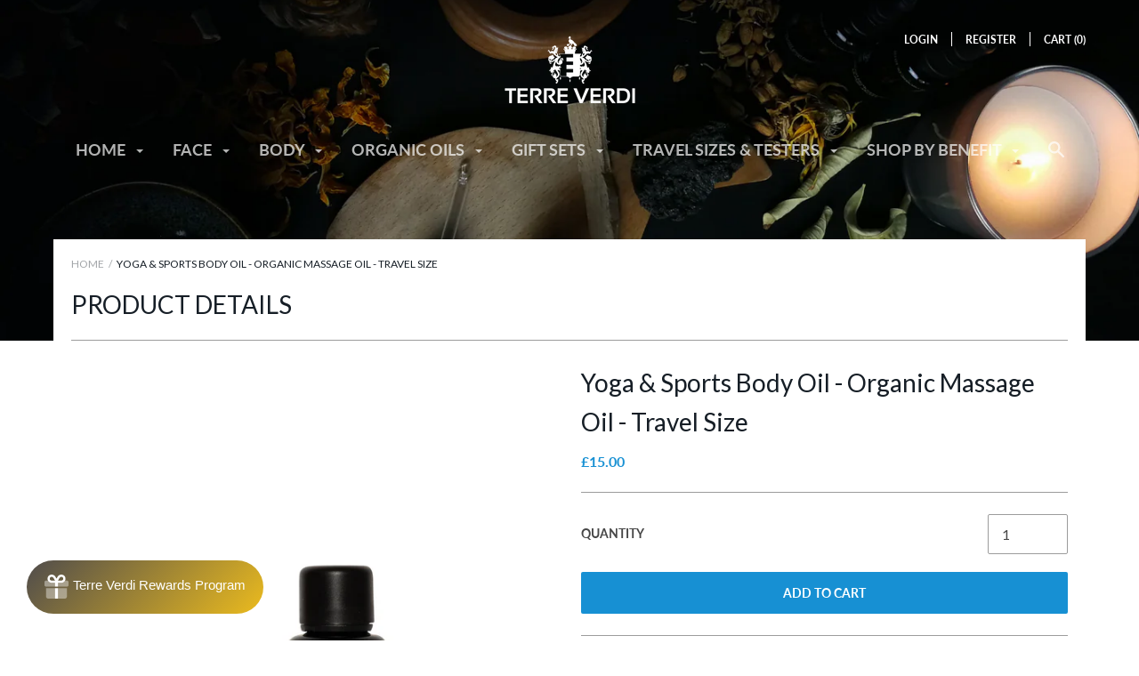

--- FILE ---
content_type: text/html; charset=utf-8
request_url: https://terreverdi.com/products/yoga-sports-body-oil-30ml
body_size: 58582
content:
<!doctype html>

<!--[if IE 9 ]><html class="no-js csscalc no-flexbox ie9"><![endif]-->
<!--[if (gt IE 9)|!(IE)]><!--><html class="no-js"><!--<![endif]-->
  <head>
<!-- Added by AVADA SEO Suite -->






<meta name="twitter:image" content="http://terreverdi.com/cdn/shop/products/certified-organic-yoga-sports-body-oil-30ml-by-terre-verdi.jpg?v=1613862398">
    




<!-- Added by AVADA SEO Suite: Product Structured Data -->
<script type="application/ld+json">{
"@context": "https://schema.org/",
"@type": "Product",
"@id": "6707294853",
"name": "Yoga &amp; Sports Body Oil - Organic Massage Oil - Travel Size",
"description": "                         99% Organic | Certified by Soil Association COSMOS | Vegan | Cruelty Free ApprovedUse warming Yoga &amp;amp; Sports Body Oil as part of your fitness programme to aid muscle recovery from physical training or, on a daily basis, to relieve arthritic, muscular and joint pain. This multi-tasking product combines essential oils of Ginger Root and Black Pepper that work in harmony to increase circulation, warm muscles, alleviate discomfort and stimulate body and mind with their uplifting scent.Our unique blend of Argan, Camellia, Calendula and Jojoba organic oils will also deeply nourish for beautifully soft, supple skin.CONTENT: 30mlDIRECTIONSMassage a few drops onto body pre or post work out, or at any time to help relieve pain where needed. Can be used as a sports massage oil.FAQsWhy is it important to use a body oil? Just like the face, the body requires moisture to remain soft, smooth, and healthy. By regularly applying body oil, you improve skin texture, minimise dry and rough areas, and help reduce scarring and stretch marks. Body oils also benefit the mind and can be used for massage to relax muscles.How often should you apply a body oil? A body oil should be applied daily to achieve the best results. The best time to apply is after showering or bathing, as damp, exfoliated skin is ideal for locking in moisture. Simply massage into legs, arms, torso, and anywhere else that is needing nourishment.How can a body oil help an athlete? Athletes will benefit from body oils because massaging the moisturising treatment into the skin can help improve circulation and reduce muscle inflammation. Our body oil contains ginger root and black pepper to alleviate discomfort, uplift the mind, and stimulate the body before or after exercise.KEY INGREDIENTSStimulating and warming Ginger Root Oil soothes redness, eliminates bacteria, and inhibits signs of skin damage and ageing, whilst aiding collagen reproduction of the joints.Soothing Eucalyptus oil relieves irritated skin and promotes faster healing. Its analgesic and anti-inflammatory properties help to rejuvenate stiff and sore muscles.Black Pepper Essential Oil has an uplifting aroma with grounding properties. It helps to boost the body’s natural defences and ease aching muscles.Rich in naturally occurring Vitamin E and Omega 6, Argan Oil helps moisturise skin, soothe dry patches, strengthen elasticity and reduce the appearance of fine lines and wrinkles.The many health benefits of Camellia oil are attributed not only to its high levels of oleic acid (more than 80%) but also its wealth of fatty acids, vitamins A, B, C and D and minerals to help restore skin’s elasticity and tone.Soothing and rejuvenating Calendula Oil helps brighten and protect skin. Its anti-bacterial properties help prevent breakouts and blemishes.Jojoba Oil is naturally rich in Vitamins A, D and E and helps this gentle oil work to regenerate skin cells. It also contains fatty acids Omega 6 and 9, which are antiviral and work to repair damaged skin cells.INGREDIENTSIngredients: argania spinosa (argan) kernel oil*, camellia oleifera (white tea) seed oil*, helianthus annuus (sunflower) seed oil*,   simmondsia chinensis (jojoba) seed oil*, calendula offi cinalis (calendula) extract*, tocopherol (vitamin E), piper nigrum (black pepper) seed oil*, zingiber officinalis (ginger) root oil*, eucalyptus globulus (eucalyptus) leaf oil*, citral**, linalool**, limonene*** denotes organic ingredient** occurring naturally in essential oilsSHIPPINGAll UK deliveries above £20 are free of charge, otherwise delivery is charged at £3.For international deliveries, our flat delivery charge is £16.99, and we offer FREE delivery on all international orders over £150.We pay duties and VAT on our European customers’ behalf, so that you will have nothing extra to pay when the parcel arrives.VIDEOWatch our video, which demonstrates our Yoga&amp;amp;Sports Body Oil: ",
"brand": {
  "@type": "Brand",
  "name": "Terre Verdi Organic Skincare"
},
"offers": {
  "@type": "Offer",
  "price": "15.0",
  "priceCurrency": "GBP",
  "itemCondition": "https://schema.org/NewCondition",
  "availability": "https://schema.org/InStock",
  "url": "https://terreverdi.com/products/yoga-sports-body-oil-30ml"
},
"image": [
  "https://terreverdi.com/cdn/shop/products/certified-organic-yoga-sports-body-oil-30ml-by-terre-verdi.jpg?v=1613862398"
],
"releaseDate": "2014-07-21 00:25:00 +0100",
"sku": "0635131405860",
"mpn": "0635131405860",
"aggregateRating": {
 "@type": "AggregateRating",
 "ratingValue": 5,
 "reviewCount": 1
}}</script>
<!-- /Added by AVADA SEO Suite --><!-- Added by AVADA SEO Suite: Breadcrumb Structured Data  -->
<script type="application/ld+json">{
  "@context": "https://schema.org",
  "@type": "BreadcrumbList",
  "itemListElement": [{
    "@type": "ListItem",
    "position": 1,
    "name": "Home",
    "item": "https://terreverdi.com"
  }, {
    "@type": "ListItem",
    "position": 2,
    "name": "Yoga &amp; Sports Body Oil - Organic Massage Oil - Travel Size",
    "item": "https://terreverdi.com/products/yoga-sports-body-oil-30ml"
  }]
}
</script>
<!-- Added by AVADA SEO Suite -->


<!-- /Added by AVADA SEO Suite -->

  

    <meta charset="utf-8"> 
    <meta http-equiv="X-UA-Compatible" content="IE=edge,chrome=1">
    <meta name="viewport" content="width=device-width, initial-scale=1.0, height=device-height, minimum-scale=1.0, user-scalable=0">
    <meta name="facebook-domain-verification" content="er7fpzdca6mhuyj3tuyiycdydh2j7l" />

    <!-- Next line added by Alessandra as suggested by Tim -->
    <meta name="keywords" content="natural skin care, organic skin care, natural moisturizer, vegan skincare, natural skin care products, face cream organic, cruelty free skincare uk, oils for skin, aloe vera cream for face, botanicals skincare, totally natural skincare">
    
    <title>Travel Size Organic Massage Oil - Rated 5* by Customers</title>
    

    
      <meta name="description" content="SHOP &gt; Terre Verdi Travel Size Organic Yoga &amp; Sports Massage Oil - Subscribe to Receive 10% off your First Order &amp; Free Testers.">
    

    <link rel="canonical" href="https://terreverdi.com/products/yoga-sports-body-oil-30ml">

    
      <link rel="shortcut icon" href="//terreverdi.com/cdn/shop/files/official_favicon_32x32px_32x32.png?v=1614721917" type="image/png">
    

    


  <meta property="og:type" content="product">
  <meta property="og:title" content="Yoga &amp; Sports Body Oil - Organic Massage Oil - Travel Size">

  
    <meta property="og:image" content="http://terreverdi.com/cdn/shop/products/certified-organic-yoga-sports-body-oil-30ml-by-terre-verdi_1024x.jpg?v=1613862398">
    <meta property="og:image:secure_url" content="https://terreverdi.com/cdn/shop/products/certified-organic-yoga-sports-body-oil-30ml-by-terre-verdi_1024x.jpg?v=1613862398">
  

  <meta property="og:price:amount" content="15.00">
  <meta property="og:price:currency" content="GBP">



  <meta property="og:description" content="SHOP &gt; Terre Verdi Travel Size Organic Yoga &amp; Sports Massage Oil - Subscribe to Receive 10% off your First Order &amp; Free Testers.">


<meta property="og:url" content="https://terreverdi.com/products/yoga-sports-body-oil-30ml">
<meta property="og:site_name" content="Terre Verdi Organic Skincare">





<meta name="twitter:card" content="summary">

  <meta name="twitter:title" content="Yoga & Sports Body Oil - Organic Massage Oil - Travel Size">
  <meta name="twitter:description" content="                          99% Organic | Certified by Soil Association COSMOS | Vegan | Cruelty Free Approved Use warming Yoga &amp;amp; Sports Body Oil as part of your fitness programme to aid muscle recovery from physical training or, on a daily basis, to relieve arthritic, muscular and joint pain. This multi-tasking product combines essential oils of Ginger Root and Black Pepper that work in harmony to increase circulation, warm muscles, alleviate discomfort and stimulate body and mind with their uplifting scent. Our unique blend of Argan, Camellia, Calendula and Jojoba organic oils will also deeply nourish for beautifully soft, supple skin. CONTENT: 30ml DIRECTIONS Massage a few drops onto body pre or post work out, or at any time to help relieve pain where needed. Can be used as a sports massage oil. FAQs Why is it important to use a body oil? Just like the face, the body requires moisture to remain soft, smooth,">
  <meta name="twitter:image" content="https://terreverdi.com/cdn/shop/products/certified-organic-yoga-sports-body-oil-30ml-by-terre-verdi_medium.jpg?v=1613862398">
  <meta name="twitter:image:width" content="240">
  <meta name="twitter:image:height" content="240">


    <script>window.performance && window.performance.mark && window.performance.mark('shopify.content_for_header.start');</script><meta name="google-site-verification" content="rXI_ySUR5WwUlxBUAnMlLxeIbanozGbM2oPKCc2jac0">
<meta id="shopify-digital-wallet" name="shopify-digital-wallet" content="/2385459/digital_wallets/dialog">
<meta name="shopify-checkout-api-token" content="4308b02c2c68129fb29e2e286da39410">
<meta id="in-context-paypal-metadata" data-shop-id="2385459" data-venmo-supported="false" data-environment="production" data-locale="en_US" data-paypal-v4="true" data-currency="GBP">
<link rel="alternate" type="application/json+oembed" href="https://terreverdi.com/products/yoga-sports-body-oil-30ml.oembed">
<script async="async" src="/checkouts/internal/preloads.js?locale=en-GB"></script>
<link rel="preconnect" href="https://shop.app" crossorigin="anonymous">
<script async="async" src="https://shop.app/checkouts/internal/preloads.js?locale=en-GB&shop_id=2385459" crossorigin="anonymous"></script>
<script id="apple-pay-shop-capabilities" type="application/json">{"shopId":2385459,"countryCode":"GB","currencyCode":"GBP","merchantCapabilities":["supports3DS"],"merchantId":"gid:\/\/shopify\/Shop\/2385459","merchantName":"Terre Verdi Organic Skincare","requiredBillingContactFields":["postalAddress","email"],"requiredShippingContactFields":["postalAddress","email"],"shippingType":"shipping","supportedNetworks":["visa","maestro","masterCard","amex","discover","elo"],"total":{"type":"pending","label":"Terre Verdi Organic Skincare","amount":"1.00"},"shopifyPaymentsEnabled":true,"supportsSubscriptions":true}</script>
<script id="shopify-features" type="application/json">{"accessToken":"4308b02c2c68129fb29e2e286da39410","betas":["rich-media-storefront-analytics"],"domain":"terreverdi.com","predictiveSearch":true,"shopId":2385459,"locale":"en"}</script>
<script>var Shopify = Shopify || {};
Shopify.shop = "terre-verdi.myshopify.com";
Shopify.locale = "en";
Shopify.currency = {"active":"GBP","rate":"1.0"};
Shopify.country = "GB";
Shopify.theme = {"name":"(Yotpo_Subs) Focal","id":125495803993,"schema_name":"Focal","schema_version":"7.6.1","theme_store_id":714,"role":"main"};
Shopify.theme.handle = "null";
Shopify.theme.style = {"id":null,"handle":null};
Shopify.cdnHost = "terreverdi.com/cdn";
Shopify.routes = Shopify.routes || {};
Shopify.routes.root = "/";</script>
<script type="module">!function(o){(o.Shopify=o.Shopify||{}).modules=!0}(window);</script>
<script>!function(o){function n(){var o=[];function n(){o.push(Array.prototype.slice.apply(arguments))}return n.q=o,n}var t=o.Shopify=o.Shopify||{};t.loadFeatures=n(),t.autoloadFeatures=n()}(window);</script>
<script>
  window.ShopifyPay = window.ShopifyPay || {};
  window.ShopifyPay.apiHost = "shop.app\/pay";
  window.ShopifyPay.redirectState = null;
</script>
<script id="shop-js-analytics" type="application/json">{"pageType":"product"}</script>
<script defer="defer" async type="module" src="//terreverdi.com/cdn/shopifycloud/shop-js/modules/v2/client.init-shop-cart-sync_IZsNAliE.en.esm.js"></script>
<script defer="defer" async type="module" src="//terreverdi.com/cdn/shopifycloud/shop-js/modules/v2/chunk.common_0OUaOowp.esm.js"></script>
<script type="module">
  await import("//terreverdi.com/cdn/shopifycloud/shop-js/modules/v2/client.init-shop-cart-sync_IZsNAliE.en.esm.js");
await import("//terreverdi.com/cdn/shopifycloud/shop-js/modules/v2/chunk.common_0OUaOowp.esm.js");

  window.Shopify.SignInWithShop?.initShopCartSync?.({"fedCMEnabled":true,"windoidEnabled":true});

</script>
<script>
  window.Shopify = window.Shopify || {};
  if (!window.Shopify.featureAssets) window.Shopify.featureAssets = {};
  window.Shopify.featureAssets['shop-js'] = {"shop-cart-sync":["modules/v2/client.shop-cart-sync_DLOhI_0X.en.esm.js","modules/v2/chunk.common_0OUaOowp.esm.js"],"init-fed-cm":["modules/v2/client.init-fed-cm_C6YtU0w6.en.esm.js","modules/v2/chunk.common_0OUaOowp.esm.js"],"shop-button":["modules/v2/client.shop-button_BCMx7GTG.en.esm.js","modules/v2/chunk.common_0OUaOowp.esm.js"],"shop-cash-offers":["modules/v2/client.shop-cash-offers_BT26qb5j.en.esm.js","modules/v2/chunk.common_0OUaOowp.esm.js","modules/v2/chunk.modal_CGo_dVj3.esm.js"],"init-windoid":["modules/v2/client.init-windoid_B9PkRMql.en.esm.js","modules/v2/chunk.common_0OUaOowp.esm.js"],"init-shop-email-lookup-coordinator":["modules/v2/client.init-shop-email-lookup-coordinator_DZkqjsbU.en.esm.js","modules/v2/chunk.common_0OUaOowp.esm.js"],"shop-toast-manager":["modules/v2/client.shop-toast-manager_Di2EnuM7.en.esm.js","modules/v2/chunk.common_0OUaOowp.esm.js"],"shop-login-button":["modules/v2/client.shop-login-button_BtqW_SIO.en.esm.js","modules/v2/chunk.common_0OUaOowp.esm.js","modules/v2/chunk.modal_CGo_dVj3.esm.js"],"avatar":["modules/v2/client.avatar_BTnouDA3.en.esm.js"],"pay-button":["modules/v2/client.pay-button_CWa-C9R1.en.esm.js","modules/v2/chunk.common_0OUaOowp.esm.js"],"init-shop-cart-sync":["modules/v2/client.init-shop-cart-sync_IZsNAliE.en.esm.js","modules/v2/chunk.common_0OUaOowp.esm.js"],"init-customer-accounts":["modules/v2/client.init-customer-accounts_DenGwJTU.en.esm.js","modules/v2/client.shop-login-button_BtqW_SIO.en.esm.js","modules/v2/chunk.common_0OUaOowp.esm.js","modules/v2/chunk.modal_CGo_dVj3.esm.js"],"init-shop-for-new-customer-accounts":["modules/v2/client.init-shop-for-new-customer-accounts_JdHXxpS9.en.esm.js","modules/v2/client.shop-login-button_BtqW_SIO.en.esm.js","modules/v2/chunk.common_0OUaOowp.esm.js","modules/v2/chunk.modal_CGo_dVj3.esm.js"],"init-customer-accounts-sign-up":["modules/v2/client.init-customer-accounts-sign-up_D6__K_p8.en.esm.js","modules/v2/client.shop-login-button_BtqW_SIO.en.esm.js","modules/v2/chunk.common_0OUaOowp.esm.js","modules/v2/chunk.modal_CGo_dVj3.esm.js"],"checkout-modal":["modules/v2/client.checkout-modal_C_ZQDY6s.en.esm.js","modules/v2/chunk.common_0OUaOowp.esm.js","modules/v2/chunk.modal_CGo_dVj3.esm.js"],"shop-follow-button":["modules/v2/client.shop-follow-button_XetIsj8l.en.esm.js","modules/v2/chunk.common_0OUaOowp.esm.js","modules/v2/chunk.modal_CGo_dVj3.esm.js"],"lead-capture":["modules/v2/client.lead-capture_DvA72MRN.en.esm.js","modules/v2/chunk.common_0OUaOowp.esm.js","modules/v2/chunk.modal_CGo_dVj3.esm.js"],"shop-login":["modules/v2/client.shop-login_ClXNxyh6.en.esm.js","modules/v2/chunk.common_0OUaOowp.esm.js","modules/v2/chunk.modal_CGo_dVj3.esm.js"],"payment-terms":["modules/v2/client.payment-terms_CNlwjfZz.en.esm.js","modules/v2/chunk.common_0OUaOowp.esm.js","modules/v2/chunk.modal_CGo_dVj3.esm.js"]};
</script>
<script>(function() {
  var isLoaded = false;
  function asyncLoad() {
    if (isLoaded) return;
    isLoaded = true;
    var urls = ["https:\/\/cdn.shopify.com\/s\/files\/1\/0238\/5459\/t\/27\/assets\/clever-adwords-remarketing.js?shop=terre-verdi.myshopify.com","https:\/\/www.improvedcontactform.com\/icf.js?shop=terre-verdi.myshopify.com","\/\/cdn-webstores.webinterpret.com\/common\/js\/webinterpret-loader.js?shop=terre-verdi.myshopify.com","https:\/\/cdn.shopify.com\/s\/files\/1\/0238\/5459\/t\/27\/assets\/clever_adwords_global_tag.js?shop=terre-verdi.myshopify.com","https:\/\/chimpstatic.com\/mcjs-connected\/js\/users\/8cc50e81ba5d9021382f5bcda\/f1dcaee0b14eca0a1fc24ed90.js?shop=terre-verdi.myshopify.com","https:\/\/cdn1.stamped.io\/files\/widget.min.js?shop=terre-verdi.myshopify.com","https:\/\/tabs.stationmade.com\/registered-scripts\/tabs-by-station.js?shop=terre-verdi.myshopify.com","https:\/\/cdn1.stamped.io\/files\/widget.min.js?shop=terre-verdi.myshopify.com","https:\/\/seo.apps.avada.io\/avada-seo-installed.js?shop=terre-verdi.myshopify.com","https:\/\/cdn.sesami.co\/shopify.js?shop=terre-verdi.myshopify.com","https:\/\/visitor-script.joinohana.io\/ohana.js?placement=4c33cebd-d432-4785-9763-9c1c6be4df4c\u0026shop=terre-verdi.myshopify.com","\/\/cdn.shopify.com\/proxy\/9beae52310241ee6c88af2dc38c4ab645dbcc6caef7b88325d66fc5687cdd669\/api.goaffpro.com\/loader.js?shop=terre-verdi.myshopify.com\u0026sp-cache-control=cHVibGljLCBtYXgtYWdlPTkwMA"];
    for (var i = 0; i < urls.length; i++) {
      var s = document.createElement('script');
      s.type = 'text/javascript';
      s.async = true;
      s.src = urls[i];
      var x = document.getElementsByTagName('script')[0];
      x.parentNode.insertBefore(s, x);
    }
  };
  if(window.attachEvent) {
    window.attachEvent('onload', asyncLoad);
  } else {
    window.addEventListener('load', asyncLoad, false);
  }
})();</script>
<script id="__st">var __st={"a":2385459,"offset":0,"reqid":"b7b302d8-3683-4c86-9886-181df987a399-1768488003","pageurl":"terreverdi.com\/products\/yoga-sports-body-oil-30ml","u":"055c31f431ca","p":"product","rtyp":"product","rid":6707294853};</script>
<script>window.ShopifyPaypalV4VisibilityTracking = true;</script>
<script id="captcha-bootstrap">!function(){'use strict';const t='contact',e='account',n='new_comment',o=[[t,t],['blogs',n],['comments',n],[t,'customer']],c=[[e,'customer_login'],[e,'guest_login'],[e,'recover_customer_password'],[e,'create_customer']],r=t=>t.map((([t,e])=>`form[action*='/${t}']:not([data-nocaptcha='true']) input[name='form_type'][value='${e}']`)).join(','),a=t=>()=>t?[...document.querySelectorAll(t)].map((t=>t.form)):[];function s(){const t=[...o],e=r(t);return a(e)}const i='password',u='form_key',d=['recaptcha-v3-token','g-recaptcha-response','h-captcha-response',i],f=()=>{try{return window.sessionStorage}catch{return}},m='__shopify_v',_=t=>t.elements[u];function p(t,e,n=!1){try{const o=window.sessionStorage,c=JSON.parse(o.getItem(e)),{data:r}=function(t){const{data:e,action:n}=t;return t[m]||n?{data:e,action:n}:{data:t,action:n}}(c);for(const[e,n]of Object.entries(r))t.elements[e]&&(t.elements[e].value=n);n&&o.removeItem(e)}catch(o){console.error('form repopulation failed',{error:o})}}const l='form_type',E='cptcha';function T(t){t.dataset[E]=!0}const w=window,h=w.document,L='Shopify',v='ce_forms',y='captcha';let A=!1;((t,e)=>{const n=(g='f06e6c50-85a8-45c8-87d0-21a2b65856fe',I='https://cdn.shopify.com/shopifycloud/storefront-forms-hcaptcha/ce_storefront_forms_captcha_hcaptcha.v1.5.2.iife.js',D={infoText:'Protected by hCaptcha',privacyText:'Privacy',termsText:'Terms'},(t,e,n)=>{const o=w[L][v],c=o.bindForm;if(c)return c(t,g,e,D).then(n);var r;o.q.push([[t,g,e,D],n]),r=I,A||(h.body.append(Object.assign(h.createElement('script'),{id:'captcha-provider',async:!0,src:r})),A=!0)});var g,I,D;w[L]=w[L]||{},w[L][v]=w[L][v]||{},w[L][v].q=[],w[L][y]=w[L][y]||{},w[L][y].protect=function(t,e){n(t,void 0,e),T(t)},Object.freeze(w[L][y]),function(t,e,n,w,h,L){const[v,y,A,g]=function(t,e,n){const i=e?o:[],u=t?c:[],d=[...i,...u],f=r(d),m=r(i),_=r(d.filter((([t,e])=>n.includes(e))));return[a(f),a(m),a(_),s()]}(w,h,L),I=t=>{const e=t.target;return e instanceof HTMLFormElement?e:e&&e.form},D=t=>v().includes(t);t.addEventListener('submit',(t=>{const e=I(t);if(!e)return;const n=D(e)&&!e.dataset.hcaptchaBound&&!e.dataset.recaptchaBound,o=_(e),c=g().includes(e)&&(!o||!o.value);(n||c)&&t.preventDefault(),c&&!n&&(function(t){try{if(!f())return;!function(t){const e=f();if(!e)return;const n=_(t);if(!n)return;const o=n.value;o&&e.removeItem(o)}(t);const e=Array.from(Array(32),(()=>Math.random().toString(36)[2])).join('');!function(t,e){_(t)||t.append(Object.assign(document.createElement('input'),{type:'hidden',name:u})),t.elements[u].value=e}(t,e),function(t,e){const n=f();if(!n)return;const o=[...t.querySelectorAll(`input[type='${i}']`)].map((({name:t})=>t)),c=[...d,...o],r={};for(const[a,s]of new FormData(t).entries())c.includes(a)||(r[a]=s);n.setItem(e,JSON.stringify({[m]:1,action:t.action,data:r}))}(t,e)}catch(e){console.error('failed to persist form',e)}}(e),e.submit())}));const S=(t,e)=>{t&&!t.dataset[E]&&(n(t,e.some((e=>e===t))),T(t))};for(const o of['focusin','change'])t.addEventListener(o,(t=>{const e=I(t);D(e)&&S(e,y())}));const B=e.get('form_key'),M=e.get(l),P=B&&M;t.addEventListener('DOMContentLoaded',(()=>{const t=y();if(P)for(const e of t)e.elements[l].value===M&&p(e,B);[...new Set([...A(),...v().filter((t=>'true'===t.dataset.shopifyCaptcha))])].forEach((e=>S(e,t)))}))}(h,new URLSearchParams(w.location.search),n,t,e,['guest_login'])})(!0,!0)}();</script>
<script integrity="sha256-4kQ18oKyAcykRKYeNunJcIwy7WH5gtpwJnB7kiuLZ1E=" data-source-attribution="shopify.loadfeatures" defer="defer" src="//terreverdi.com/cdn/shopifycloud/storefront/assets/storefront/load_feature-a0a9edcb.js" crossorigin="anonymous"></script>
<script crossorigin="anonymous" defer="defer" src="//terreverdi.com/cdn/shopifycloud/storefront/assets/shopify_pay/storefront-65b4c6d7.js?v=20250812"></script>
<script data-source-attribution="shopify.dynamic_checkout.dynamic.init">var Shopify=Shopify||{};Shopify.PaymentButton=Shopify.PaymentButton||{isStorefrontPortableWallets:!0,init:function(){window.Shopify.PaymentButton.init=function(){};var t=document.createElement("script");t.src="https://terreverdi.com/cdn/shopifycloud/portable-wallets/latest/portable-wallets.en.js",t.type="module",document.head.appendChild(t)}};
</script>
<script data-source-attribution="shopify.dynamic_checkout.buyer_consent">
  function portableWalletsHideBuyerConsent(e){var t=document.getElementById("shopify-buyer-consent"),n=document.getElementById("shopify-subscription-policy-button");t&&n&&(t.classList.add("hidden"),t.setAttribute("aria-hidden","true"),n.removeEventListener("click",e))}function portableWalletsShowBuyerConsent(e){var t=document.getElementById("shopify-buyer-consent"),n=document.getElementById("shopify-subscription-policy-button");t&&n&&(t.classList.remove("hidden"),t.removeAttribute("aria-hidden"),n.addEventListener("click",e))}window.Shopify?.PaymentButton&&(window.Shopify.PaymentButton.hideBuyerConsent=portableWalletsHideBuyerConsent,window.Shopify.PaymentButton.showBuyerConsent=portableWalletsShowBuyerConsent);
</script>
<script data-source-attribution="shopify.dynamic_checkout.cart.bootstrap">document.addEventListener("DOMContentLoaded",(function(){function t(){return document.querySelector("shopify-accelerated-checkout-cart, shopify-accelerated-checkout")}if(t())Shopify.PaymentButton.init();else{new MutationObserver((function(e,n){t()&&(Shopify.PaymentButton.init(),n.disconnect())})).observe(document.body,{childList:!0,subtree:!0})}}));
</script>
<link id="shopify-accelerated-checkout-styles" rel="stylesheet" media="screen" href="https://terreverdi.com/cdn/shopifycloud/portable-wallets/latest/accelerated-checkout-backwards-compat.css" crossorigin="anonymous">
<style id="shopify-accelerated-checkout-cart">
        #shopify-buyer-consent {
  margin-top: 1em;
  display: inline-block;
  width: 100%;
}

#shopify-buyer-consent.hidden {
  display: none;
}

#shopify-subscription-policy-button {
  background: none;
  border: none;
  padding: 0;
  text-decoration: underline;
  font-size: inherit;
  cursor: pointer;
}

#shopify-subscription-policy-button::before {
  box-shadow: none;
}

      </style>

<script>window.performance && window.performance.mark && window.performance.mark('shopify.content_for_header.end');</script>

    <link href="//terreverdi.com/cdn/shop/t/33/assets/theme.scss.css?v=119179734871050297101699344799" rel="stylesheet" type="text/css" media="all" />
    <script src="//terreverdi.com/cdn/shop/t/33/assets/lazysizes.min.js?v=174358363404432586981698583316" async></script>

    <script>
      // This allows to expose several variables to the global scope, to be used in scripts
      window.theme = {
        template: "product",
        currentPage: 1,
        localeRootUrl: '',
        shopCurrency: "GBP",
        moneyFormat: "\u0026pound;{{amount}}",
        moneyWithCurrencyFormat: "\u0026pound;{{amount}} GBP",
        collectionSortBy: null
      };

      window.languages = {
        autocompleteStartingAt: "Starting at",
        autocompletePageType: "Page",
        autocompleteSeeAll: "See all results",
        recoverPassword: "Recover your password",
        cartTerms: "You need to accept terms and conditions",
        shippingEstimatorSubmit: "Estimate",
        shippingEstimatorSubmitting: "Estimating...",
        shippingEstimatorNoRates: "We do not ship to this destination",
        shippingEstimatorRates: "Available shipping rates:",
        shippingEstimatorError: "There are some errors:",
        productAddedStatus: "Product was successfully added!",
        unavailableLabel: "Unavailable",
        soldOutLabel: "Sold out",
        addToCartLabel: "Add to cart",
        addingToCartLabel: "Adding to cart..."
      }
    </script>
  
  <script async src="https://cdn-widgetsrepository.yotpo.com/v1/loader/8Psb2k3IudAT0S22Fa8W5FN7wPjuf1f5EmTQYFez" type="text/javascript"></script>

<!-- BEGIN app block: shopify://apps/klaviyo-email-marketing-sms/blocks/klaviyo-onsite-embed/2632fe16-c075-4321-a88b-50b567f42507 -->












  <script async src="https://static.klaviyo.com/onsite/js/VAtnWi/klaviyo.js?company_id=VAtnWi"></script>
  <script>!function(){if(!window.klaviyo){window._klOnsite=window._klOnsite||[];try{window.klaviyo=new Proxy({},{get:function(n,i){return"push"===i?function(){var n;(n=window._klOnsite).push.apply(n,arguments)}:function(){for(var n=arguments.length,o=new Array(n),w=0;w<n;w++)o[w]=arguments[w];var t="function"==typeof o[o.length-1]?o.pop():void 0,e=new Promise((function(n){window._klOnsite.push([i].concat(o,[function(i){t&&t(i),n(i)}]))}));return e}}})}catch(n){window.klaviyo=window.klaviyo||[],window.klaviyo.push=function(){var n;(n=window._klOnsite).push.apply(n,arguments)}}}}();</script>

  
    <script id="viewed_product">
      if (item == null) {
        var _learnq = _learnq || [];

        var MetafieldReviews = null
        var MetafieldYotpoRating = null
        var MetafieldYotpoCount = null
        var MetafieldLooxRating = null
        var MetafieldLooxCount = null
        var okendoProduct = null
        var okendoProductReviewCount = null
        var okendoProductReviewAverageValue = null
        try {
          // The following fields are used for Customer Hub recently viewed in order to add reviews.
          // This information is not part of __kla_viewed. Instead, it is part of __kla_viewed_reviewed_items
          MetafieldReviews = {"rating":{"scale_min":"1.0","scale_max":"5.0","value":"5.0"}};
          MetafieldYotpoRating = null
          MetafieldYotpoCount = null
          MetafieldLooxRating = null
          MetafieldLooxCount = null

          okendoProduct = null
          // If the okendo metafield is not legacy, it will error, which then requires the new json formatted data
          if (okendoProduct && 'error' in okendoProduct) {
            okendoProduct = null
          }
          okendoProductReviewCount = okendoProduct ? okendoProduct.reviewCount : null
          okendoProductReviewAverageValue = okendoProduct ? okendoProduct.reviewAverageValue : null
        } catch (error) {
          console.error('Error in Klaviyo onsite reviews tracking:', error);
        }

        var item = {
          Name: "Yoga \u0026 Sports Body Oil - Organic Massage Oil - Travel Size",
          ProductID: 6707294853,
          Categories: ["All","Natural Body Care","Organic Body Oils","Organic Travel Sizes \u0026 Testers"],
          ImageURL: "https://terreverdi.com/cdn/shop/products/certified-organic-yoga-sports-body-oil-30ml-by-terre-verdi_grande.jpg?v=1613862398",
          URL: "https://terreverdi.com/products/yoga-sports-body-oil-30ml",
          Brand: "Terre Verdi Organic Skincare",
          Price: "\u0026pound;15.00",
          Value: "15.00",
          CompareAtPrice: "\u0026pound;15.00"
        };
        _learnq.push(['track', 'Viewed Product', item]);
        _learnq.push(['trackViewedItem', {
          Title: item.Name,
          ItemId: item.ProductID,
          Categories: item.Categories,
          ImageUrl: item.ImageURL,
          Url: item.URL,
          Metadata: {
            Brand: item.Brand,
            Price: item.Price,
            Value: item.Value,
            CompareAtPrice: item.CompareAtPrice
          },
          metafields:{
            reviews: MetafieldReviews,
            yotpo:{
              rating: MetafieldYotpoRating,
              count: MetafieldYotpoCount,
            },
            loox:{
              rating: MetafieldLooxRating,
              count: MetafieldLooxCount,
            },
            okendo: {
              rating: okendoProductReviewAverageValue,
              count: okendoProductReviewCount,
            }
          }
        }]);
      }
    </script>
  




  <script>
    window.klaviyoReviewsProductDesignMode = false
  </script>







<!-- END app block --><link href="https://monorail-edge.shopifysvc.com" rel="dns-prefetch">
<script>(function(){if ("sendBeacon" in navigator && "performance" in window) {try {var session_token_from_headers = performance.getEntriesByType('navigation')[0].serverTiming.find(x => x.name == '_s').description;} catch {var session_token_from_headers = undefined;}var session_cookie_matches = document.cookie.match(/_shopify_s=([^;]*)/);var session_token_from_cookie = session_cookie_matches && session_cookie_matches.length === 2 ? session_cookie_matches[1] : "";var session_token = session_token_from_headers || session_token_from_cookie || "";function handle_abandonment_event(e) {var entries = performance.getEntries().filter(function(entry) {return /monorail-edge.shopifysvc.com/.test(entry.name);});if (!window.abandonment_tracked && entries.length === 0) {window.abandonment_tracked = true;var currentMs = Date.now();var navigation_start = performance.timing.navigationStart;var payload = {shop_id: 2385459,url: window.location.href,navigation_start,duration: currentMs - navigation_start,session_token,page_type: "product"};window.navigator.sendBeacon("https://monorail-edge.shopifysvc.com/v1/produce", JSON.stringify({schema_id: "online_store_buyer_site_abandonment/1.1",payload: payload,metadata: {event_created_at_ms: currentMs,event_sent_at_ms: currentMs}}));}}window.addEventListener('pagehide', handle_abandonment_event);}}());</script>
<script id="web-pixels-manager-setup">(function e(e,d,r,n,o){if(void 0===o&&(o={}),!Boolean(null===(a=null===(i=window.Shopify)||void 0===i?void 0:i.analytics)||void 0===a?void 0:a.replayQueue)){var i,a;window.Shopify=window.Shopify||{};var t=window.Shopify;t.analytics=t.analytics||{};var s=t.analytics;s.replayQueue=[],s.publish=function(e,d,r){return s.replayQueue.push([e,d,r]),!0};try{self.performance.mark("wpm:start")}catch(e){}var l=function(){var e={modern:/Edge?\/(1{2}[4-9]|1[2-9]\d|[2-9]\d{2}|\d{4,})\.\d+(\.\d+|)|Firefox\/(1{2}[4-9]|1[2-9]\d|[2-9]\d{2}|\d{4,})\.\d+(\.\d+|)|Chrom(ium|e)\/(9{2}|\d{3,})\.\d+(\.\d+|)|(Maci|X1{2}).+ Version\/(15\.\d+|(1[6-9]|[2-9]\d|\d{3,})\.\d+)([,.]\d+|)( \(\w+\)|)( Mobile\/\w+|) Safari\/|Chrome.+OPR\/(9{2}|\d{3,})\.\d+\.\d+|(CPU[ +]OS|iPhone[ +]OS|CPU[ +]iPhone|CPU IPhone OS|CPU iPad OS)[ +]+(15[._]\d+|(1[6-9]|[2-9]\d|\d{3,})[._]\d+)([._]\d+|)|Android:?[ /-](13[3-9]|1[4-9]\d|[2-9]\d{2}|\d{4,})(\.\d+|)(\.\d+|)|Android.+Firefox\/(13[5-9]|1[4-9]\d|[2-9]\d{2}|\d{4,})\.\d+(\.\d+|)|Android.+Chrom(ium|e)\/(13[3-9]|1[4-9]\d|[2-9]\d{2}|\d{4,})\.\d+(\.\d+|)|SamsungBrowser\/([2-9]\d|\d{3,})\.\d+/,legacy:/Edge?\/(1[6-9]|[2-9]\d|\d{3,})\.\d+(\.\d+|)|Firefox\/(5[4-9]|[6-9]\d|\d{3,})\.\d+(\.\d+|)|Chrom(ium|e)\/(5[1-9]|[6-9]\d|\d{3,})\.\d+(\.\d+|)([\d.]+$|.*Safari\/(?![\d.]+ Edge\/[\d.]+$))|(Maci|X1{2}).+ Version\/(10\.\d+|(1[1-9]|[2-9]\d|\d{3,})\.\d+)([,.]\d+|)( \(\w+\)|)( Mobile\/\w+|) Safari\/|Chrome.+OPR\/(3[89]|[4-9]\d|\d{3,})\.\d+\.\d+|(CPU[ +]OS|iPhone[ +]OS|CPU[ +]iPhone|CPU IPhone OS|CPU iPad OS)[ +]+(10[._]\d+|(1[1-9]|[2-9]\d|\d{3,})[._]\d+)([._]\d+|)|Android:?[ /-](13[3-9]|1[4-9]\d|[2-9]\d{2}|\d{4,})(\.\d+|)(\.\d+|)|Mobile Safari.+OPR\/([89]\d|\d{3,})\.\d+\.\d+|Android.+Firefox\/(13[5-9]|1[4-9]\d|[2-9]\d{2}|\d{4,})\.\d+(\.\d+|)|Android.+Chrom(ium|e)\/(13[3-9]|1[4-9]\d|[2-9]\d{2}|\d{4,})\.\d+(\.\d+|)|Android.+(UC? ?Browser|UCWEB|U3)[ /]?(15\.([5-9]|\d{2,})|(1[6-9]|[2-9]\d|\d{3,})\.\d+)\.\d+|SamsungBrowser\/(5\.\d+|([6-9]|\d{2,})\.\d+)|Android.+MQ{2}Browser\/(14(\.(9|\d{2,})|)|(1[5-9]|[2-9]\d|\d{3,})(\.\d+|))(\.\d+|)|K[Aa][Ii]OS\/(3\.\d+|([4-9]|\d{2,})\.\d+)(\.\d+|)/},d=e.modern,r=e.legacy,n=navigator.userAgent;return n.match(d)?"modern":n.match(r)?"legacy":"unknown"}(),u="modern"===l?"modern":"legacy",c=(null!=n?n:{modern:"",legacy:""})[u],f=function(e){return[e.baseUrl,"/wpm","/b",e.hashVersion,"modern"===e.buildTarget?"m":"l",".js"].join("")}({baseUrl:d,hashVersion:r,buildTarget:u}),m=function(e){var d=e.version,r=e.bundleTarget,n=e.surface,o=e.pageUrl,i=e.monorailEndpoint;return{emit:function(e){var a=e.status,t=e.errorMsg,s=(new Date).getTime(),l=JSON.stringify({metadata:{event_sent_at_ms:s},events:[{schema_id:"web_pixels_manager_load/3.1",payload:{version:d,bundle_target:r,page_url:o,status:a,surface:n,error_msg:t},metadata:{event_created_at_ms:s}}]});if(!i)return console&&console.warn&&console.warn("[Web Pixels Manager] No Monorail endpoint provided, skipping logging."),!1;try{return self.navigator.sendBeacon.bind(self.navigator)(i,l)}catch(e){}var u=new XMLHttpRequest;try{return u.open("POST",i,!0),u.setRequestHeader("Content-Type","text/plain"),u.send(l),!0}catch(e){return console&&console.warn&&console.warn("[Web Pixels Manager] Got an unhandled error while logging to Monorail."),!1}}}}({version:r,bundleTarget:l,surface:e.surface,pageUrl:self.location.href,monorailEndpoint:e.monorailEndpoint});try{o.browserTarget=l,function(e){var d=e.src,r=e.async,n=void 0===r||r,o=e.onload,i=e.onerror,a=e.sri,t=e.scriptDataAttributes,s=void 0===t?{}:t,l=document.createElement("script"),u=document.querySelector("head"),c=document.querySelector("body");if(l.async=n,l.src=d,a&&(l.integrity=a,l.crossOrigin="anonymous"),s)for(var f in s)if(Object.prototype.hasOwnProperty.call(s,f))try{l.dataset[f]=s[f]}catch(e){}if(o&&l.addEventListener("load",o),i&&l.addEventListener("error",i),u)u.appendChild(l);else{if(!c)throw new Error("Did not find a head or body element to append the script");c.appendChild(l)}}({src:f,async:!0,onload:function(){if(!function(){var e,d;return Boolean(null===(d=null===(e=window.Shopify)||void 0===e?void 0:e.analytics)||void 0===d?void 0:d.initialized)}()){var d=window.webPixelsManager.init(e)||void 0;if(d){var r=window.Shopify.analytics;r.replayQueue.forEach((function(e){var r=e[0],n=e[1],o=e[2];d.publishCustomEvent(r,n,o)})),r.replayQueue=[],r.publish=d.publishCustomEvent,r.visitor=d.visitor,r.initialized=!0}}},onerror:function(){return m.emit({status:"failed",errorMsg:"".concat(f," has failed to load")})},sri:function(e){var d=/^sha384-[A-Za-z0-9+/=]+$/;return"string"==typeof e&&d.test(e)}(c)?c:"",scriptDataAttributes:o}),m.emit({status:"loading"})}catch(e){m.emit({status:"failed",errorMsg:(null==e?void 0:e.message)||"Unknown error"})}}})({shopId: 2385459,storefrontBaseUrl: "https://terreverdi.com",extensionsBaseUrl: "https://extensions.shopifycdn.com/cdn/shopifycloud/web-pixels-manager",monorailEndpoint: "https://monorail-edge.shopifysvc.com/unstable/produce_batch",surface: "storefront-renderer",enabledBetaFlags: ["2dca8a86"],webPixelsConfigList: [{"id":"2218656129","configuration":"{\"accountID\":\"VAtnWi\",\"webPixelConfig\":\"eyJlbmFibGVBZGRlZFRvQ2FydEV2ZW50cyI6IHRydWV9\"}","eventPayloadVersion":"v1","runtimeContext":"STRICT","scriptVersion":"524f6c1ee37bacdca7657a665bdca589","type":"APP","apiClientId":123074,"privacyPurposes":["ANALYTICS","MARKETING"],"dataSharingAdjustments":{"protectedCustomerApprovalScopes":["read_customer_address","read_customer_email","read_customer_name","read_customer_personal_data","read_customer_phone"]}},{"id":"403865689","configuration":"{\"config\":\"{\\\"pixel_id\\\":\\\"G-TQYHFR76RV\\\",\\\"target_country\\\":\\\"GB\\\",\\\"gtag_events\\\":[{\\\"type\\\":\\\"search\\\",\\\"action_label\\\":[\\\"G-TQYHFR76RV\\\",\\\"AW-436765487\\\/OJmECMyu6PIBEK-GotAB\\\"]},{\\\"type\\\":\\\"begin_checkout\\\",\\\"action_label\\\":[\\\"G-TQYHFR76RV\\\",\\\"AW-436765487\\\/dxNbCMmu6PIBEK-GotAB\\\"]},{\\\"type\\\":\\\"view_item\\\",\\\"action_label\\\":[\\\"G-TQYHFR76RV\\\",\\\"AW-436765487\\\/UIfBCMOu6PIBEK-GotAB\\\",\\\"MC-2D9C2WGTRB\\\"]},{\\\"type\\\":\\\"purchase\\\",\\\"action_label\\\":[\\\"G-TQYHFR76RV\\\",\\\"AW-436765487\\\/xhzACM2s6PIBEK-GotAB\\\",\\\"MC-2D9C2WGTRB\\\"]},{\\\"type\\\":\\\"page_view\\\",\\\"action_label\\\":[\\\"G-TQYHFR76RV\\\",\\\"AW-436765487\\\/0fqSCMqs6PIBEK-GotAB\\\",\\\"MC-2D9C2WGTRB\\\"]},{\\\"type\\\":\\\"add_payment_info\\\",\\\"action_label\\\":[\\\"G-TQYHFR76RV\\\",\\\"AW-436765487\\\/xvR9CM-u6PIBEK-GotAB\\\"]},{\\\"type\\\":\\\"add_to_cart\\\",\\\"action_label\\\":[\\\"G-TQYHFR76RV\\\",\\\"AW-436765487\\\/UcoYCMau6PIBEK-GotAB\\\"]}],\\\"enable_monitoring_mode\\\":false}\"}","eventPayloadVersion":"v1","runtimeContext":"OPEN","scriptVersion":"b2a88bafab3e21179ed38636efcd8a93","type":"APP","apiClientId":1780363,"privacyPurposes":[],"dataSharingAdjustments":{"protectedCustomerApprovalScopes":["read_customer_address","read_customer_email","read_customer_name","read_customer_personal_data","read_customer_phone"]}},{"id":"171016281","configuration":"{\"pixel_id\":\"691376708515033\",\"pixel_type\":\"facebook_pixel\",\"metaapp_system_user_token\":\"-\"}","eventPayloadVersion":"v1","runtimeContext":"OPEN","scriptVersion":"ca16bc87fe92b6042fbaa3acc2fbdaa6","type":"APP","apiClientId":2329312,"privacyPurposes":["ANALYTICS","MARKETING","SALE_OF_DATA"],"dataSharingAdjustments":{"protectedCustomerApprovalScopes":["read_customer_address","read_customer_email","read_customer_name","read_customer_personal_data","read_customer_phone"]}},{"id":"68026457","configuration":"{\"tagID\":\"2613389067651\"}","eventPayloadVersion":"v1","runtimeContext":"STRICT","scriptVersion":"18031546ee651571ed29edbe71a3550b","type":"APP","apiClientId":3009811,"privacyPurposes":["ANALYTICS","MARKETING","SALE_OF_DATA"],"dataSharingAdjustments":{"protectedCustomerApprovalScopes":["read_customer_address","read_customer_email","read_customer_name","read_customer_personal_data","read_customer_phone"]}},{"id":"168657281","eventPayloadVersion":"v1","runtimeContext":"LAX","scriptVersion":"1","type":"CUSTOM","privacyPurposes":["MARKETING"],"name":"Meta pixel (migrated)"},{"id":"shopify-app-pixel","configuration":"{}","eventPayloadVersion":"v1","runtimeContext":"STRICT","scriptVersion":"0450","apiClientId":"shopify-pixel","type":"APP","privacyPurposes":["ANALYTICS","MARKETING"]},{"id":"shopify-custom-pixel","eventPayloadVersion":"v1","runtimeContext":"LAX","scriptVersion":"0450","apiClientId":"shopify-pixel","type":"CUSTOM","privacyPurposes":["ANALYTICS","MARKETING"]}],isMerchantRequest: false,initData: {"shop":{"name":"Terre Verdi Organic Skincare","paymentSettings":{"currencyCode":"GBP"},"myshopifyDomain":"terre-verdi.myshopify.com","countryCode":"GB","storefrontUrl":"https:\/\/terreverdi.com"},"customer":null,"cart":null,"checkout":null,"productVariants":[{"price":{"amount":15.0,"currencyCode":"GBP"},"product":{"title":"Yoga \u0026 Sports Body Oil - Organic Massage Oil - Travel Size","vendor":"Terre Verdi Organic Skincare","id":"6707294853","untranslatedTitle":"Yoga \u0026 Sports Body Oil - Organic Massage Oil - Travel Size","url":"\/products\/yoga-sports-body-oil-30ml","type":"Body Oil"},"id":"22534402885","image":{"src":"\/\/terreverdi.com\/cdn\/shop\/products\/certified-organic-yoga-sports-body-oil-30ml-by-terre-verdi.jpg?v=1613862398"},"sku":"0635131405860","title":"30ml","untranslatedTitle":"30ml"}],"purchasingCompany":null},},"https://terreverdi.com/cdn","7cecd0b6w90c54c6cpe92089d5m57a67346",{"modern":"","legacy":""},{"shopId":"2385459","storefrontBaseUrl":"https:\/\/terreverdi.com","extensionBaseUrl":"https:\/\/extensions.shopifycdn.com\/cdn\/shopifycloud\/web-pixels-manager","surface":"storefront-renderer","enabledBetaFlags":"[\"2dca8a86\"]","isMerchantRequest":"false","hashVersion":"7cecd0b6w90c54c6cpe92089d5m57a67346","publish":"custom","events":"[[\"page_viewed\",{}],[\"product_viewed\",{\"productVariant\":{\"price\":{\"amount\":15.0,\"currencyCode\":\"GBP\"},\"product\":{\"title\":\"Yoga \u0026 Sports Body Oil - Organic Massage Oil - Travel Size\",\"vendor\":\"Terre Verdi Organic Skincare\",\"id\":\"6707294853\",\"untranslatedTitle\":\"Yoga \u0026 Sports Body Oil - Organic Massage Oil - Travel Size\",\"url\":\"\/products\/yoga-sports-body-oil-30ml\",\"type\":\"Body Oil\"},\"id\":\"22534402885\",\"image\":{\"src\":\"\/\/terreverdi.com\/cdn\/shop\/products\/certified-organic-yoga-sports-body-oil-30ml-by-terre-verdi.jpg?v=1613862398\"},\"sku\":\"0635131405860\",\"title\":\"30ml\",\"untranslatedTitle\":\"30ml\"}}]]"});</script><script>
  window.ShopifyAnalytics = window.ShopifyAnalytics || {};
  window.ShopifyAnalytics.meta = window.ShopifyAnalytics.meta || {};
  window.ShopifyAnalytics.meta.currency = 'GBP';
  var meta = {"product":{"id":6707294853,"gid":"gid:\/\/shopify\/Product\/6707294853","vendor":"Terre Verdi Organic Skincare","type":"Body Oil","handle":"yoga-sports-body-oil-30ml","variants":[{"id":22534402885,"price":1500,"name":"Yoga \u0026 Sports Body Oil - Organic Massage Oil - Travel Size - 30ml","public_title":"30ml","sku":"0635131405860"}],"remote":false},"page":{"pageType":"product","resourceType":"product","resourceId":6707294853,"requestId":"b7b302d8-3683-4c86-9886-181df987a399-1768488003"}};
  for (var attr in meta) {
    window.ShopifyAnalytics.meta[attr] = meta[attr];
  }
</script>
<script class="analytics">
  (function () {
    var customDocumentWrite = function(content) {
      var jquery = null;

      if (window.jQuery) {
        jquery = window.jQuery;
      } else if (window.Checkout && window.Checkout.$) {
        jquery = window.Checkout.$;
      }

      if (jquery) {
        jquery('body').append(content);
      }
    };

    var hasLoggedConversion = function(token) {
      if (token) {
        return document.cookie.indexOf('loggedConversion=' + token) !== -1;
      }
      return false;
    }

    var setCookieIfConversion = function(token) {
      if (token) {
        var twoMonthsFromNow = new Date(Date.now());
        twoMonthsFromNow.setMonth(twoMonthsFromNow.getMonth() + 2);

        document.cookie = 'loggedConversion=' + token + '; expires=' + twoMonthsFromNow;
      }
    }

    var trekkie = window.ShopifyAnalytics.lib = window.trekkie = window.trekkie || [];
    if (trekkie.integrations) {
      return;
    }
    trekkie.methods = [
      'identify',
      'page',
      'ready',
      'track',
      'trackForm',
      'trackLink'
    ];
    trekkie.factory = function(method) {
      return function() {
        var args = Array.prototype.slice.call(arguments);
        args.unshift(method);
        trekkie.push(args);
        return trekkie;
      };
    };
    for (var i = 0; i < trekkie.methods.length; i++) {
      var key = trekkie.methods[i];
      trekkie[key] = trekkie.factory(key);
    }
    trekkie.load = function(config) {
      trekkie.config = config || {};
      trekkie.config.initialDocumentCookie = document.cookie;
      var first = document.getElementsByTagName('script')[0];
      var script = document.createElement('script');
      script.type = 'text/javascript';
      script.onerror = function(e) {
        var scriptFallback = document.createElement('script');
        scriptFallback.type = 'text/javascript';
        scriptFallback.onerror = function(error) {
                var Monorail = {
      produce: function produce(monorailDomain, schemaId, payload) {
        var currentMs = new Date().getTime();
        var event = {
          schema_id: schemaId,
          payload: payload,
          metadata: {
            event_created_at_ms: currentMs,
            event_sent_at_ms: currentMs
          }
        };
        return Monorail.sendRequest("https://" + monorailDomain + "/v1/produce", JSON.stringify(event));
      },
      sendRequest: function sendRequest(endpointUrl, payload) {
        // Try the sendBeacon API
        if (window && window.navigator && typeof window.navigator.sendBeacon === 'function' && typeof window.Blob === 'function' && !Monorail.isIos12()) {
          var blobData = new window.Blob([payload], {
            type: 'text/plain'
          });

          if (window.navigator.sendBeacon(endpointUrl, blobData)) {
            return true;
          } // sendBeacon was not successful

        } // XHR beacon

        var xhr = new XMLHttpRequest();

        try {
          xhr.open('POST', endpointUrl);
          xhr.setRequestHeader('Content-Type', 'text/plain');
          xhr.send(payload);
        } catch (e) {
          console.log(e);
        }

        return false;
      },
      isIos12: function isIos12() {
        return window.navigator.userAgent.lastIndexOf('iPhone; CPU iPhone OS 12_') !== -1 || window.navigator.userAgent.lastIndexOf('iPad; CPU OS 12_') !== -1;
      }
    };
    Monorail.produce('monorail-edge.shopifysvc.com',
      'trekkie_storefront_load_errors/1.1',
      {shop_id: 2385459,
      theme_id: 125495803993,
      app_name: "storefront",
      context_url: window.location.href,
      source_url: "//terreverdi.com/cdn/s/trekkie.storefront.cd680fe47e6c39ca5d5df5f0a32d569bc48c0f27.min.js"});

        };
        scriptFallback.async = true;
        scriptFallback.src = '//terreverdi.com/cdn/s/trekkie.storefront.cd680fe47e6c39ca5d5df5f0a32d569bc48c0f27.min.js';
        first.parentNode.insertBefore(scriptFallback, first);
      };
      script.async = true;
      script.src = '//terreverdi.com/cdn/s/trekkie.storefront.cd680fe47e6c39ca5d5df5f0a32d569bc48c0f27.min.js';
      first.parentNode.insertBefore(script, first);
    };
    trekkie.load(
      {"Trekkie":{"appName":"storefront","development":false,"defaultAttributes":{"shopId":2385459,"isMerchantRequest":null,"themeId":125495803993,"themeCityHash":"16842850976409455100","contentLanguage":"en","currency":"GBP","eventMetadataId":"95087ab3-635d-4305-adf7-2ab73eaf2377"},"isServerSideCookieWritingEnabled":true,"monorailRegion":"shop_domain","enabledBetaFlags":["65f19447"]},"Session Attribution":{},"S2S":{"facebookCapiEnabled":true,"source":"trekkie-storefront-renderer","apiClientId":580111}}
    );

    var loaded = false;
    trekkie.ready(function() {
      if (loaded) return;
      loaded = true;

      window.ShopifyAnalytics.lib = window.trekkie;

      var originalDocumentWrite = document.write;
      document.write = customDocumentWrite;
      try { window.ShopifyAnalytics.merchantGoogleAnalytics.call(this); } catch(error) {};
      document.write = originalDocumentWrite;

      window.ShopifyAnalytics.lib.page(null,{"pageType":"product","resourceType":"product","resourceId":6707294853,"requestId":"b7b302d8-3683-4c86-9886-181df987a399-1768488003","shopifyEmitted":true});

      var match = window.location.pathname.match(/checkouts\/(.+)\/(thank_you|post_purchase)/)
      var token = match? match[1]: undefined;
      if (!hasLoggedConversion(token)) {
        setCookieIfConversion(token);
        window.ShopifyAnalytics.lib.track("Viewed Product",{"currency":"GBP","variantId":22534402885,"productId":6707294853,"productGid":"gid:\/\/shopify\/Product\/6707294853","name":"Yoga \u0026 Sports Body Oil - Organic Massage Oil - Travel Size - 30ml","price":"15.00","sku":"0635131405860","brand":"Terre Verdi Organic Skincare","variant":"30ml","category":"Body Oil","nonInteraction":true,"remote":false},undefined,undefined,{"shopifyEmitted":true});
      window.ShopifyAnalytics.lib.track("monorail:\/\/trekkie_storefront_viewed_product\/1.1",{"currency":"GBP","variantId":22534402885,"productId":6707294853,"productGid":"gid:\/\/shopify\/Product\/6707294853","name":"Yoga \u0026 Sports Body Oil - Organic Massage Oil - Travel Size - 30ml","price":"15.00","sku":"0635131405860","brand":"Terre Verdi Organic Skincare","variant":"30ml","category":"Body Oil","nonInteraction":true,"remote":false,"referer":"https:\/\/terreverdi.com\/products\/yoga-sports-body-oil-30ml"});
      }
    });


        var eventsListenerScript = document.createElement('script');
        eventsListenerScript.async = true;
        eventsListenerScript.src = "//terreverdi.com/cdn/shopifycloud/storefront/assets/shop_events_listener-3da45d37.js";
        document.getElementsByTagName('head')[0].appendChild(eventsListenerScript);

})();</script>
  <script>
  if (!window.ga || (window.ga && typeof window.ga !== 'function')) {
    window.ga = function ga() {
      (window.ga.q = window.ga.q || []).push(arguments);
      if (window.Shopify && window.Shopify.analytics && typeof window.Shopify.analytics.publish === 'function') {
        window.Shopify.analytics.publish("ga_stub_called", {}, {sendTo: "google_osp_migration"});
      }
      console.error("Shopify's Google Analytics stub called with:", Array.from(arguments), "\nSee https://help.shopify.com/manual/promoting-marketing/pixels/pixel-migration#google for more information.");
    };
    if (window.Shopify && window.Shopify.analytics && typeof window.Shopify.analytics.publish === 'function') {
      window.Shopify.analytics.publish("ga_stub_initialized", {}, {sendTo: "google_osp_migration"});
    }
  }
</script>
<script
  defer
  src="https://terreverdi.com/cdn/shopifycloud/perf-kit/shopify-perf-kit-3.0.3.min.js"
  data-application="storefront-renderer"
  data-shop-id="2385459"
  data-render-region="gcp-us-east1"
  data-page-type="product"
  data-theme-instance-id="125495803993"
  data-theme-name="Focal"
  data-theme-version="7.6.1"
  data-monorail-region="shop_domain"
  data-resource-timing-sampling-rate="10"
  data-shs="true"
  data-shs-beacon="true"
  data-shs-export-with-fetch="true"
  data-shs-logs-sample-rate="1"
  data-shs-beacon-endpoint="https://terreverdi.com/api/collect"
></script>
</head>

  

  <body itemscope itemtype="//schema.org/WebPage" class="focal focal--v7 template-product ">
    

<svg style="position: absolute; width: 0; height: 0;" width="0" height="0" version="1.1" xmlns="http://www.w3.org/2000/svg" xmlns:xlink="http://www.w3.org/1999/xlink">
  <defs>
    <symbol id="icon-twitter" viewBox="0 0 1018 1024">
      <title>twitter</title>
      <path class="path1" d="M1000.994 253.864q-41.73 61.552-100.154 104.326 0 4.174 1.044 13.040t1.044 13.040q0 81.376-23.996 162.75t-73.028 155.448-116.326 131.452-161.706 91.808-202.916 34.428q-169.010 0-308.808-90.764 29.212 2.086 47.99 2.086 140.842 0 251.428-85.548-65.726-1.044-117.368-40.166t-72.508-100.674q17.736 4.174 38.6 4.174 28.168 0 53.206-8.346-69.9-14.606-115.802-69.9t-45.904-127.278v-2.086q39.646 20.866 90.764 22.952-40.686-27.126-64.684-71.464t-23.996-95.46q0-52.164 26.082-102.24 76.16 94.938 184.138 149.71t234.214 61.032q-7.302-26.082-7.302-45.904 0-83.462 59.468-142.406t145.014-58.944q41.73 0 80.332 16.692t65.726 46.948q68.856-13.562 128.322-49.034-21.908 70.942-88.678 111.63 63.64-8.346 115.802-31.298z"></path>
    </symbol>
    <symbol id="icon-facebook" viewBox="0 0 1024 1024">
      <title>facebook</title>
      <path class="path1" d="M924.166 79.936q22.482 0 38.094 15.614t15.612 38.094v851.802q0 22.482-15.614 38.094t-38.094 15.614h-242.3v-369.698h123.648l17.486-146.13h-141.134v-93.674q0-33.722 14.988-51.208t54.956-17.486h76.188v-129.894q-49.96-4.996-111.158-4.996-83.682 0-134.89 49.334t-51.208 139.26v108.66h-123.648v146.13h123.648v369.698h-458.374q-22.482 0-38.094-15.614t-15.612-38.094v-851.802q0-22.482 15.612-38.094t38.094-15.614h851.802z"></path>
    </symbol>
    <symbol id="icon-google-plus" viewBox="0 0 1024 1024">
      <title>google-plus</title>
      <path class="path1" d="M537.142 848.114q0-12-2.57-23.144t-5.428-20.572-10-19.714-12-17.428-15.144-16.856-15.714-14.572-18.286-14.572-17.714-13.144-18.858-13.144-17.428-12q-9.714-1.144-28.572-1.144-30.856 0-60.572 4t-61.714 14.286-56 26.286-39.43 42.856-15.43 61.144q0 38.858 20.288 69.428t53.144 48 68.858 26 72.572 8.57q33.714 0 64.286-7.144t57.43-22.286 42.572-42 15.714-62.856zM468.572 355.542q0-34.286-9.428-72.856t-26.856-74.572-48-59.428-68.286-23.428q-53.142 0-82.286 39.428t-29.144 94.286q0 26.856 6.57 56.57t20.288 59.428 32 53.428 44.572 38.572 55.428 14.856q55.428 0 80.286-34.572t24.858-91.714zM393.714 84.114h249.714l-77.144 45.142h-77.144q40.572 25.712 62.856 72t22.286 96.572q0 42.286-13.144 75.142t-32 52.856-37.714 36.856-32 34.856-13.142 38.572q0 14.856 9.428 29.144t24.572 27.428 33.428 27.428 36.572 31.716 33.428 37.714 24.572 48.572 9.428 60.856q0 91.428-80 161.144-86.856 74.856-240 74.856-33.714 0-68.286-5.714t-69.714-19.144-62.002-33.144-44-50.856-17.142-69.428q0-34.856 21.144-77.144 18.286-36.572 54.858-63.144t82.856-40.572 88.57-20.572 85.714-7.714q-36.57-47.428-36.57-85.144 0-6.856 1.142-13.428t2.856-11.144 4.572-12.286 4-12.286q-22.858 2.858-40 2.858-85.144 0-146-56t-60.856-140.572q0-80 54.286-143.144t133.714-80.858q53.714-11.43 106.856-11.43zM987.428 230.4v73.142h-146.286v146.286h-73.142v-146.286h-146.286v-73.142h146.286v-146.286h73.142v146.286h146.286z"></path>
    </symbol>
    <symbol id="icon-instagram" viewBox="0 0 32 32">
      <title>instagram</title>
      <path class="path1" d="M15.994 2.886c4.273 0 4.775 0.019 6.464 0.095 1.562 0.070 2.406 0.33 2.971 0.552 0.749 0.292 1.283 0.635 1.841 1.194s0.908 1.092 1.194 1.841c0.216 0.565 0.483 1.41 0.552 2.971 0.076 1.689 0.095 2.19 0.095 6.464s-0.019 4.775-0.095 6.464c-0.070 1.562-0.33 2.406-0.552 2.971-0.292 0.749-0.635 1.283-1.194 1.841s-1.092 0.908-1.841 1.194c-0.565 0.216-1.41 0.483-2.971 0.552-1.689 0.076-2.19 0.095-6.464 0.095s-4.775-0.019-6.464-0.095c-1.562-0.070-2.406-0.33-2.971-0.552-0.749-0.292-1.283-0.635-1.841-1.194s-0.908-1.092-1.194-1.841c-0.216-0.565-0.483-1.41-0.552-2.971-0.076-1.689-0.095-2.19-0.095-6.464s0.019-4.775 0.095-6.464c0.070-1.562 0.33-2.406 0.552-2.971 0.292-0.749 0.635-1.283 1.194-1.841s1.092-0.908 1.841-1.194c0.565-0.216 1.41-0.483 2.971-0.552 1.689-0.083 2.19-0.095 6.464-0.095zM15.994 0.003c-4.343 0-4.889 0.019-6.597 0.095-1.702 0.076-2.864 0.349-3.879 0.743-1.054 0.406-1.943 0.959-2.832 1.848s-1.435 1.784-1.848 2.832c-0.394 1.016-0.667 2.178-0.743 3.886-0.076 1.702-0.095 2.248-0.095 6.59s0.019 4.889 0.095 6.597c0.076 1.702 0.349 2.864 0.743 3.886 0.406 1.054 0.959 1.943 1.848 2.832s1.784 1.435 2.832 1.848c1.016 0.394 2.178 0.667 3.886 0.743s2.248 0.095 6.597 0.095 4.889-0.019 6.597-0.095c1.702-0.076 2.864-0.349 3.886-0.743 1.054-0.406 1.943-0.959 2.832-1.848s1.435-1.784 1.848-2.832c0.394-1.016 0.667-2.178 0.743-3.886s0.095-2.248 0.095-6.597-0.019-4.889-0.095-6.597c-0.076-1.702-0.349-2.864-0.743-3.886-0.406-1.054-0.959-1.943-1.848-2.832s-1.784-1.435-2.832-1.848c-1.016-0.394-2.178-0.667-3.886-0.743-1.714-0.070-2.26-0.089-6.603-0.089v0z"></path>
      <path class="path2" d="M15.994 7.781c-4.533 0-8.216 3.676-8.216 8.216s3.683 8.216 8.216 8.216 8.216-3.683 8.216-8.216-3.683-8.216-8.216-8.216zM15.994 21.33c-2.946 0-5.333-2.387-5.333-5.333s2.387-5.333 5.333-5.333c2.946 0 5.333 2.387 5.333 5.333s-2.387 5.333-5.333 5.333z"></path>
      <path class="path3" d="M26.451 7.457c0 1.059-0.858 1.917-1.917 1.917s-1.917-0.858-1.917-1.917c0-1.059 0.858-1.917 1.917-1.917s1.917 0.858 1.917 1.917z"></path>
    </symbol>
    <symbol id="icon-pinterest" viewBox="0 0 1024 1024">
      <title>pinterest</title>
      <path class="path1" d="M509.834 79.936q97.42 0 186.098 38.094t153 102.416 102.416 153 38.094 186.098q0 129.894-64.322 240.428t-174.856 174.856-240.428 64.322q-71.192 0-136.14-18.736 36.22-58.702 48.71-103.666l33.724-131.142q12.488 23.73 46.212 41.842t71.192 18.11q74.938 0 134.264-43.090t91.8-118.028 32.474-168.612q0-111.158-85.554-192.966t-217.948-81.808q-81.184 0-148.628 27.476t-108.66 71.816-63.074 96.172-21.856 104.288q0 64.946 24.354 113.656t73.066 68.694q8.742 3.748 14.988 0.624t8.742-11.866q8.742-31.224 9.992-38.72 4.996-13.738-6.246-26.228-32.474-36.22-32.474-93.674 0-94.922 65.572-162.99t171.736-68.068q93.674 0 146.13 51.208t52.456 133.64q0 68.694-18.736 126.77t-53.706 93.048-79.934 34.972q-37.47 0-61.2-27.476t-14.988-64.948q4.996-17.486 13.116-44.962t13.738-46.838 10.616-41.842 4.996-37.468q0-31.224-16.236-51.208t-47.462-19.982q-38.718 0-64.948 35.596t-26.228 89.302q0 19.982 3.122 38.718t6.87 27.476l3.748 8.742q-51.208 222.318-62.45 261.036-9.992 47.462-7.494 111.158-128.646-57.452-207.956-176.106t-79.31-263.534q0-198.588 140.51-339.096t339.096-140.51z"></path>
    </symbol>
    <symbol id="icon-rss" viewBox="0 0 1024 1024">
      <title>rss</title>
      <path class="path1" d="M302.244 887.603c0 70.387-57.059 127.447-127.447 127.447s-127.447-57.059-127.447-127.447c0-70.387 57.059-127.447 127.447-127.447s127.447 57.059 127.447 127.447zM663.344 1015.051h-180.551c0-240.026-195.419-435.443-435.443-435.443v0-180.551c339.858 0 615.996 276.134 615.996 615.996zM790.791 1015.051c0-411.018-332.423-743.442-743.442-743.442v-185.86c512.976 0 929.3 416.326 929.3 929.3h-185.86z"></path>
    </symbol>
    <symbol id="icon-tumblr" viewBox="0 0 1024 1024">
      <title>tumblr</title>
      <path class="path1" d="M223.91 480.708h96.716v327.588q0 59.278 13.26 97.498 14.822 35.1 46.018 62.4 30.418 28.078 80.336 46.018 47.578 16.38 108.414 16.38 53.038 0 99.056-11.7 39.778-7.798 103.736-38.22v-146.634q-64.736 44.458-134.154 44.458-34.318 0-68.638-17.94-20.28-13.26-30.418-36.662-7.798-25.738-7.798-103.736v-239.452h210.592v-146.634h-210.592v-234.77h-126.356q-6.24 66.298-30.418 117.778-24.178 49.918-60.838 79.558-38.22 35.88-88.918 51.476v132.592z"></path>
    </symbol>
    <symbol id="icon-vimeo" viewBox="0 0 1030 1024">
      <title>vimeo</title>
      <path class="path1" d="M10.988 387.258l46.018 61.618q63.958-47.578 77.218-47.578 50.698 0 94.378 161.456 11.7 44.46 38.22 144.684t41.338 154.044q57.718 161.456 145.074 161.456 138.836 0 336.946-266.75 194.212-253.49 201.232-400.904v-17.158q0-179.394-143.514-184.072h-10.918q-192.654 0-265.19 236.332 42.12-17.94 73.316-17.94 66.298 0 66.298 68.638 0 8.58-0.78 17.94-4.68 55.38-65.518 151.314-62.4 100.616-92.816 100.616-40.558 0-71.756-152.874-9.36-35.88-39.778-231.652-13.26-84.236-49.138-124.796-31.198-35.098-77.998-35.88-6.24 0-13.26 0.78-49.138 4.68-145.854 89.696-49.918 46.798-143.514 131.036z"></path>
    </symbol>
    <symbol id="icon-youtube" viewBox="0 0 1066 1024">
      <title>youtube</title>
      <path class="path1" d="M-10.032 847.538q0 63 41.58 107.096t101.216 44.1h765.21q59.64 0 101.216-44.1t41.578-107.096v-608.976q0-63-42-108.356t-100.794-45.36h-765.21q-58.796 0-100.796 45.36t-42 108.356v608.976zM372.156 737.506v-388.906q0-5.88 3.36-9.24 2.52-0.84 4.2-0.84l4.2 0.84 366.224 194.872q3.36 3.36 3.36 8.4 0 3.36-3.36 6.72l-366.224 194.872q-1.678 1.678-3.36 1.678-3.36 0-5.040-1.678-3.36-3.36-3.36-6.72z"></path>
    </symbol>
    <symbol id="icon-arrow-bottom" viewBox="0 0 1024 1024">
      <title>arrow-bottom</title>
      <path class="path1" d="M886 234c-12-12-30-12-42 0l-332 360-332-360c-12-12-30-12-42 0s-12 30 0 42c0 0 350 386 352 386 6 8 14 10 22 10s16-2 22-10c2 0 352-386 352-386 12-12 12-30 0-42z"></path>
    </symbol>
    <symbol id="icon-arrow-right" viewBox="0 0 1024 1024">
      <title>arrow-right</title>
      <path class="path1" d="M726 426c0-2-386-352-386-352-12-12-32-12-42 0-12 12-12 30 0 42l360 332-360 332c-12 12-12 30 0 42s30 12 42 0c0 0 386-350 386-352 8-6 10-14 10-22s-2-16-10-22z"></path>
    </symbol>
    <symbol id="icon-arrow-left" viewBox="0 0 1024 1024">
      <title>arrow-left</title>
      <path class="path1" d="M396 446l362-332c12-12 12-30 0-42s-30-12-42 0c0 0-388 350-388 352-8 6-10 14-10 24 0 8 2 16 10 22 0 2 388 352 388 352 12 12 30 12 42 0s12-30 0-42z"></path>
    </symbol>
    <symbol id="icon-arrow-top" viewBox="0 0 1024 1024">
      <title>arrow-top</title>
      <path class="path1" d="M854 620c0 0-350-386-352-386-6-8-14-10-22-10s-16 2-22 10c-2 0-352 386-352 386-12 12-12 30 0 42s30 12 42 0l332-360 332 360c12 12 30 12 42 0s12-30 0-42z"></path>
    </symbol>
    <symbol id="icon-cross" viewBox="0 0 1024 1024">
      <title>cross</title>
      <path class="path1" d="M948 176l-14-44c0-14-14-30-28-30-16 0-16 0-30 16l-364 334-364-350c-14 0-14 0-30 0-14 0-28 16-28 30l-14 44 364 348-364 350 14 58c0 16 14 30 28 30 16 0 16 0 30-14l364-350 364 350c14 14 14 14 30 14 14 0 28-14 28-30l14-58-364-350z"></path>
    </symbol>
    <symbol id="icon-search" viewBox="0 0 1024 1024">
      <title>search</title>
      <path class="path1" d="M1002.391 914.56l-306.624-308.385c44.384-62.752 70.751-139.294 70.751-222.175 0.002-212.063-170.942-384-381.789-384-210.849 0-381.792 171.937-381.792 384s170.943 384 381.792 384c82.4 0 158.496-26.525 220.897-71.165l306.624 308.381c12.447 12.512 28.768 18.784 45.088 18.784 16.324 0 32.64-6.272 45.056-18.784 24.893-25.023 24.893-65.634-0.003-90.656zM592.087 531.969l-25.024 35.39-35.199 25.184c-43.393 31.040-94.273 47.457-147.135 47.457-140.352 0-254.528-114.849-254.528-256 0-141.153 114.175-256 254.528-256s254.529 114.847 254.529 256c0.028 53.151-16.29 104.32-47.171 147.969z"></path>
    </symbol>
    <symbol id="icon-user" viewBox="0 0 1024 1024">
      <title>user</title>
      <path class="path1" d="M638.656 578.496c0-55.36 46.144-37.312 66.368-138.816 8.448-42.112 49.216-0.704 57.024-96.768 0-38.336-22.272-47.872-22.272-47.872s11.328-56.64 15.744-100.288c5.504-54.336-33.856-194.752-243.52-194.752s-249.024 140.416-243.52 194.752c4.48 43.712 15.744 100.288 15.744 100.288s-22.208 9.6-22.208 47.872c7.744 96.064 48.512 54.656 56.96 96.768 20.288 101.504 66.368 83.456 66.368 138.816 0 92.288-48.256 135.424-199.296 186.496-151.616 51.328-186.048 103.552-186.048 139.264 0 14.784 0 37.952 0 59.968 0 33.024 28.608 59.776 64 59.776h896c35.392 0 64-26.752 64-59.84 0-22.016 0-45.12 0-59.968 0-35.712-34.432-87.936-185.984-139.264-151.104-51.008-199.36-94.144-199.36-186.432z"></path>
    </symbol>
    <symbol id="icon-cart" viewBox="0 0 1170 1024">
      <title>cart</title>
      <path class="path1" d="M1154.779 393.874c-13.824-17.774-35.035-28.16-57.637-28.16h-219.429v-292.571c0-40.448-32.695-73.143-73.143-73.143h-438.857c-40.448 0-73.143 32.695-73.143 73.143v292.571h-219.429c-22.601 0-43.813 10.386-57.637 28.16-13.897 17.701-18.798 40.814-13.385 62.683l146.286 512c8.192 32.622 37.449 55.442 71.022 55.442h731.429c33.573 0 62.83-22.821 71.022-55.442l146.286-512c5.413-21.87 0.512-44.983-13.385-62.683zM438.857 146.286h292.571v219.429h-292.571v-219.429z"></path>
    </symbol>
    <symbol id="icon-minus" viewBox="0 0 1024 1024">
      <title>minus</title>
      <path class="path1" d="M220.16 528.384h614.4v25.6h-614.4v-25.6z"></path>
    </symbol>
    <symbol id="icon-plus" viewBox="0 0 1024 1024">
      <title>plus</title>
      <path class="path1" d="M821.248 528.384h-294.912v-296.96h-25.6v296.96h-296.96v25.6h296.96v296.96h25.6v-296.96h296.96v-25.6z"></path>
    </symbol>
    <symbol id="icon-arrow-right-2" viewBox="0 0 1229 1024">
      <title>arrow-right-2</title>
      <path class="path1" d="M51.195 614.441h817.48l-239.797 247.783c-19.352 20.171-19.352 53.038 0 73.209l70.035 73.413c19.249 20.171 50.581 20.171 70.035 0l445.395-461.368c19.249-20.376 19.249-53.243 0-73.413l-442.529-458.706c-19.352-20.376-50.785-20.376-70.035 0l-70.035 73.311c-19.352 20.171-19.352 53.14 0 73.311l239.694 247.681h-820.244c-28.26 0-51.195 22.833-51.195 51.195v102.39c0 28.157 22.935 51.195 51.195 51.195z"></path>
    </symbol>
    <symbol id="icon-comment" viewBox="0 0 1024 1024">
      <title>comment</title>
      <path class="path1" d="M832 0h-640c-106.048 0-192 85.952-192 192v416c0 105.984 85.952 160 192 160h384l256 256v-256c105.984 0 192-54.016 192-160v-416c0-106.048-86.016-192-192-192zM960 608c0 70.656-57.344 96-128 96h-64v160l-160-160h-416c-70.656 0-128-25.344-128-96v-416c0-70.72 57.344-128 128-128h640c70.656 0 128 57.28 128 128v416z"></path>
    </symbol>
    <symbol id="icon-sale" viewBox="0 0 24 24">
      <title>sale</title>
      <path d="M22.707 12.293l-11-11A1.002 1.002 0 0 0 11 1H2a1 1 0 0 0-1 1v9c0 .265.105.52.293.707l11 11a.997.997 0 0 0 1.414 0l9-9a.999.999 0 0 0 0-1.414zM7 9a2 2 0 1 1-.001-3.999A2 2 0 0 1 7 9zm6 8.414L8.586 13 10 11.586 14.414 16 13 17.414zm3-3L11.586 10 13 8.586 17.414 13 16 14.414z" fill="currentColor"></path>
    </symbol>
    <symbol id="icon-media-model-badge" viewBox="0 0 26 26">
      <title>model badge</title>
      <path d="M1 25h24V1H1z" fill="#ffffff"></path>
      <path d="M.5 25v.5h25V.5H.5z" fill="none" stroke="#474747" stroke-opacity=".15"></path>
      <path d="M19.13 8.28L14 5.32a2 2 0 00-2 0l-5.12 3a2 2 0 00-1 1.76V16a2 2 0 001 1.76l5.12 3a2 2 0 002 0l5.12-3a2 2 0 001-1.76v-6a2 2 0 00-.99-1.72zm-6.4 11.1l-5.12-3a.53.53 0 01-.26-.38v-6a.53.53 0 01.27-.46l5.12-3a.53.53 0 01.53 0l5.12 3-4.72 2.68a1.33 1.33 0 00-.67 1.2v6a.53.53 0 01-.26 0z" fill="#474747" opacity=".6"></path>
    </symbol>
    <symbol id="icon-media-view-in-space" viewBox="0 0 16 16">
      <title>view-in-space</title>
      <path d="M14.13 3.28L9 .32a2 2 0 00-2 0l-5.12 3a2 2 0 00-1 1.76V11a2 2 0 001 1.76l5.12 3a2 2 0 002 0l5.12-3a2 2 0 001-1.76V5a2 2 0 00-.99-1.72zm-6.4 11.1l-5.12-3a.53.53 0 01-.26-.38V5a.53.53 0 01.27-.46l5.12-3a.53.53 0 01.53 0l5.12 3-4.72 2.68A1.33 1.33 0 008 8.42v6a.53.53 0 01-.26 0l-.01-.04z" fill="#474747" fill-rule="nonzero"></path>
    </symbol>
    <symbol id="icon-media-video-badge" viewBox="0 0 26 26" fill="none">
      <title>video badge</title>
      <path fill-rule="evenodd" clip-rule="evenodd" d="M1 25h24V1H1v24z" fill="#ffffff"></path>
      <path d="M.5 25v.5h25V.5H.5V25z" stroke="#474747" stroke-opacity=".15"></path>
      <path fill-rule="evenodd" clip-rule="evenodd" d="M9.718 6.72a1 1 0 00-1.518.855v10.736a1 1 0 001.562.827l8.35-5.677a1 1 0 00-.044-1.682l-8.35-5.06z" fill="#474747" fill-opacity=".6"></path>
    </symbol>
    <symbol id="icon-media-arrow-left" viewBox="0 0 6 9">
      <path d="M5 8.5l-4-4 4-4" stroke="#474747" fill="none" fill-rule="evenodd" stroke-linecap="square"></path>
    </symbol>
    <symbol id="icon-media-arrow-right" viewBox="0 0 6 9">
      <path d="M1 8.5l4-4-4-4" stroke="#474747" fill="none" fill-rule="evenodd" stroke-linecap="square"></path>
    </symbol>
  </defs>
</svg>


    <div class="page__overlay"></div>

    <div class="page__container">
      

      <header id="header" class="header header--pushed" role="banner">
        <script>
          window.doHeaderInit = function(background) {
            if (background) {
              document.getElementById('header').setAttribute('style', 'background-image: url(' + background + ')');
            } else {
              document.getElementById('header').removeAttribute('style');
            }
          };
        </script>

        <div id="shopify-section-header" class="shopify-section">

<nav class="header__mobile-nav">
  <ul class="header__mobile-tabs list--unstyled">
    <li class="header__mobile-tab">
      <a href="#" class="header__mobile-icon" data-has-menu="true">
        <div class="hamburger">
          <span>Open menu</span>
        </div>
      </a>

      <div class="header__mobile-content header__mobile-menu mobile-menu">
        



  <nav  class="menu menu--mobile">
    
  <ul class="menu__links menu__links--level-0  list--unstyled">
    
      <li class="menu__item  menu__item--has-submenu">
        <a href="/" class="menu__link" >
          Home

          
            <div class="menu__icon-container" aria-haspopup="true" aria-expanded="false">
              <svg class="icon icon-plus">
  <use xlink:href="#icon-plus">
    
  </use>
</svg>
              <svg class="icon icon-minus">
  <use xlink:href="#icon-minus">
    
  </use>
</svg>
            </div>
          
        </a>

        
          
          

          
            
  <ul class="menu__links menu__links--level-1 menu__links--nested list--unstyled">
    
      <li class="menu__item  menu__item--has-submenu">
        <a href="/pages/about-terre-verdi" class="menu__link" >
          Why Terre Verdi

          
            <div class="menu__icon-container" aria-haspopup="true" aria-expanded="false">
              <svg class="icon icon-plus">
  <use xlink:href="#icon-plus">
    
  </use>
</svg>
              <svg class="icon icon-minus">
  <use xlink:href="#icon-minus">
    
  </use>
</svg>
            </div>
          
        </a>

        
          
          

          
            
  <ul class="menu__links menu__links--level-2 menu__links--nested list--unstyled">
    
      <li class="menu__item  ">
        <a href="/pages/certified-organic-skin-care" class="menu__link" >
          Certified Organic

          
        </a>

        
      </li>
    
      <li class="menu__item  ">
        <a href="/pages/ethically-sourced" class="menu__link" >
          Ethically Sourced

          
        </a>

        
      </li>
    
      <li class="menu__item  ">
        <a href="/pages/vegan-formula" class="menu__link" >
          Vegan Formula

          
        </a>

        
      </li>
    
      <li class="menu__item  ">
        <a href="/pages/cruelty-free" class="menu__link" >
          Cruelty Free

          
        </a>

        
      </li>
    

    
  </ul>

          

          
        
      </li>
    
      <li class="menu__item  ">
        <a href="/blogs/articles" class="menu__link" >
          Articles

          
        </a>

        
      </li>
    
      <li class="menu__item  ">
        <a href="https://www.terreverdi.com/a/review/all" class="menu__link" >
          Customers Reviews

          
        </a>

        
      </li>
    
      <li class="menu__item  ">
        <a href="/pages/customers-real-skin-testimonials" class="menu__link" >
          Customers Testimonials

          
        </a>

        
      </li>
    
      <li class="menu__item  ">
        <a href="/pages/some-botanicals-used-in-our-products" class="menu__link" >
          Some botanicals used in our products

          
        </a>

        
      </li>
    
      <li class="menu__item  ">
        <a href="/products/terre-verdi-organic-rejuvenating-facial" class="menu__link" >
          Treatments - Terre Verdi Rejuvenating Facial

          
        </a>

        
      </li>
    

    
  </ul>

          

          
        
      </li>
    
      <li class="menu__item  menu__item--has-submenu">
        <a href="/collections/face" class="menu__link" >
          Face

          
            <div class="menu__icon-container" aria-haspopup="true" aria-expanded="false">
              <svg class="icon icon-plus">
  <use xlink:href="#icon-plus">
    
  </use>
</svg>
              <svg class="icon icon-minus">
  <use xlink:href="#icon-minus">
    
  </use>
</svg>
            </div>
          
        </a>

        
          
          

          
            
  <ul class="menu__links menu__links--level-1 menu__links--nested list--unstyled">
    
      <li class="menu__item  menu__item--has-submenu">
        <a href="/collections/organic-oil-cleanser" class="menu__link" >
          Cleansers

          
            <div class="menu__icon-container" aria-haspopup="true" aria-expanded="false">
              <svg class="icon icon-plus">
  <use xlink:href="#icon-plus">
    
  </use>
</svg>
              <svg class="icon icon-minus">
  <use xlink:href="#icon-minus">
    
  </use>
</svg>
            </div>
          
        </a>

        
          
          

          
            
  <ul class="menu__links menu__links--level-2 menu__links--nested list--unstyled">
    
      <li class="menu__item  ">
        <a href="/products/goodoils-cleansing-oil" class="menu__link" >
          GoodOils Cleansing Oil - Organic Face Cleanser

          
        </a>

        
      </li>
    
      <li class="menu__item  ">
        <a href="/products/goodoils-cleansing-oil-30ml" class="menu__link" >
          GoodOils Cleansing Oil - Organic Face Cleanser - Travel Size

          
        </a>

        
      </li>
    

    
  </ul>

          

          
        
      </li>
    
      <li class="menu__item  menu__item--has-submenu">
        <a href="/collections/organic-face-toner" class="menu__link" >
          Toners

          
            <div class="menu__icon-container" aria-haspopup="true" aria-expanded="false">
              <svg class="icon icon-plus">
  <use xlink:href="#icon-plus">
    
  </use>
</svg>
              <svg class="icon icon-minus">
  <use xlink:href="#icon-minus">
    
  </use>
</svg>
            </div>
          
        </a>

        
          
          

          
            
  <ul class="menu__links menu__links--level-2 menu__links--nested list--unstyled">
    
      <li class="menu__item  ">
        <a href="/products/acqua-di-rosa-balancing-mist" class="menu__link" >
          Acqua di Rosa Balancing Mist - Organic Rose Water Toner

          
        </a>

        
      </li>
    
      <li class="menu__item  ">
        <a href="/products/acqua-di-rosa-balancing-mist-30ml" class="menu__link" >
          Acqua di Rosa Balancing Mist - Organic Rose Water Toner - Travel Size

          
        </a>

        
      </li>
    

    
  </ul>

          

          
        
      </li>
    
      <li class="menu__item  menu__item--has-submenu">
        <a href="/collections/organic-face-moisturiser" class="menu__link" >
          Moisturisers

          
            <div class="menu__icon-container" aria-haspopup="true" aria-expanded="false">
              <svg class="icon icon-plus">
  <use xlink:href="#icon-plus">
    
  </use>
</svg>
              <svg class="icon icon-minus">
  <use xlink:href="#icon-minus">
    
  </use>
</svg>
            </div>
          
        </a>

        
          
          

          
            
  <ul class="menu__links menu__links--level-2 menu__links--nested list--unstyled">
    
      <li class="menu__item  ">
        <a href="/products/nerolipom-moisturiser" class="menu__link" >
          NeroliPom Moisturiser - Organic Face Cream

          
        </a>

        
      </li>
    

    
  </ul>

          

          
        
      </li>
    
      <li class="menu__item  menu__item--has-submenu">
        <a href="/collections/organic-face-serum" class="menu__link" >
          Serums

          
            <div class="menu__icon-container" aria-haspopup="true" aria-expanded="false">
              <svg class="icon icon-plus">
  <use xlink:href="#icon-plus">
    
  </use>
</svg>
              <svg class="icon icon-minus">
  <use xlink:href="#icon-minus">
    
  </use>
</svg>
            </div>
          
        </a>

        
          
          

          
            
  <ul class="menu__links menu__links--level-2 menu__links--nested list--unstyled">
    
      <li class="menu__item  ">
        <a href="/products/franchoulipom-facial-serum" class="menu__link" >
          FranChouliPom Nourishing Facial Serum for Dry to Maturing Skin

          
        </a>

        
      </li>
    
      <li class="menu__item  ">
        <a href="/products/balancing-facial-serum" class="menu__link" >
          Herbs&amp;Trees Balancing Facial Serum for Oily to Combination Skin

          
        </a>

        
      </li>
    
      <li class="menu__item  ">
        <a href="https://terreverdi.com/collections/organic-face-serum/products/rejuvenating-facial-oil-serum-organic-face-oil" class="menu__link" >
          Rejuvenating Facial Oil Serum for All Skin Types especially Normal

          
        </a>

        
      </li>
    

    
  </ul>

          

          
        
      </li>
    
      <li class="menu__item  menu__item--has-submenu">
        <a href="/collections/organic-face-mask" class="menu__link" >
          Masks

          
            <div class="menu__icon-container" aria-haspopup="true" aria-expanded="false">
              <svg class="icon icon-plus">
  <use xlink:href="#icon-plus">
    
  </use>
</svg>
              <svg class="icon icon-minus">
  <use xlink:href="#icon-minus">
    
  </use>
</svg>
            </div>
          
        </a>

        
          
          

          
            
  <ul class="menu__links menu__links--level-2 menu__links--nested list--unstyled">
    
      <li class="menu__item  ">
        <a href="/products/cocoabamboo-exfoliating-treatment-claymask-for-face-body-natural-scrub" class="menu__link" >
          CocoaBamboo Exfoliating Treatment ClayMask - Natural Scrub

          
        </a>

        
      </li>
    
      <li class="menu__item  ">
        <a href="/products/orangecoffee-cleansing-mask" class="menu__link" >
          OrangeCoffee Cleansing Mask - Natural Face Mask

          
        </a>

        
      </li>
    

    
  </ul>

          

          
        
      </li>
    
      <li class="menu__item  menu__item--has-submenu">
        <a href="/collections/organic-vegan-face-cream" class="menu__link" >
          Treatment Creams

          
            <div class="menu__icon-container" aria-haspopup="true" aria-expanded="false">
              <svg class="icon icon-plus">
  <use xlink:href="#icon-plus">
    
  </use>
</svg>
              <svg class="icon icon-minus">
  <use xlink:href="#icon-minus">
    
  </use>
</svg>
            </div>
          
        </a>

        
          
          

          
            
  <ul class="menu__links menu__links--level-2 menu__links--nested list--unstyled">
    
      <li class="menu__item  ">
        <a href="/products/argan-shea-multitasking-cream" class="menu__link" >
          Argan Shea Multitasking Cream - Organic Balm

          
        </a>

        
      </li>
    

    
  </ul>

          

          
        
      </li>
    

    
  </ul>

          

          
        
      </li>
    
      <li class="menu__item  menu__item--has-submenu">
        <a href="/collections/body" class="menu__link" >
          Body

          
            <div class="menu__icon-container" aria-haspopup="true" aria-expanded="false">
              <svg class="icon icon-plus">
  <use xlink:href="#icon-plus">
    
  </use>
</svg>
              <svg class="icon icon-minus">
  <use xlink:href="#icon-minus">
    
  </use>
</svg>
            </div>
          
        </a>

        
          
          

          
            
  <ul class="menu__links menu__links--level-1 menu__links--nested list--unstyled">
    
      <li class="menu__item  menu__item--has-submenu">
        <a href="/collections/organic-body-oils" class="menu__link" >
          Organic Body Oils

          
            <div class="menu__icon-container" aria-haspopup="true" aria-expanded="false">
              <svg class="icon icon-plus">
  <use xlink:href="#icon-plus">
    
  </use>
</svg>
              <svg class="icon icon-minus">
  <use xlink:href="#icon-minus">
    
  </use>
</svg>
            </div>
          
        </a>

        
          
          

          
            
  <ul class="menu__links menu__links--level-2 menu__links--nested list--unstyled">
    
      <li class="menu__item  ">
        <a href="/products/yoga-sports-body-oil" class="menu__link" >
          Body Oil - Muscles-Joints

          
        </a>

        
      </li>
    
      <li class="menu__item  ">
        <a href="/products/franchoulipom-body-oil" class="menu__link" >
          Body Oil - Nourishing

          
        </a>

        
      </li>
    

    
  </ul>

          

          
        
      </li>
    
      <li class="menu__item  menu__item--has-submenu">
        <a href="/collections/vegan-body-cream" class="menu__link" >
          Vegan Body Cream

          
            <div class="menu__icon-container" aria-haspopup="true" aria-expanded="false">
              <svg class="icon icon-plus">
  <use xlink:href="#icon-plus">
    
  </use>
</svg>
              <svg class="icon icon-minus">
  <use xlink:href="#icon-minus">
    
  </use>
</svg>
            </div>
          
        </a>

        
          
          

          
            
  <ul class="menu__links menu__links--level-2 menu__links--nested list--unstyled">
    
      <li class="menu__item  ">
        <a href="/products/argan-shea-multitasking-cream" class="menu__link" >
          Argan Shea Multitasking Cream - Organic Balm

          
        </a>

        
      </li>
    

    
  </ul>

          

          
        
      </li>
    
      <li class="menu__item  menu__item--has-submenu">
        <a href="/collections/natural-body-toner" class="menu__link" >
          Natural Body Toner

          
            <div class="menu__icon-container" aria-haspopup="true" aria-expanded="false">
              <svg class="icon icon-plus">
  <use xlink:href="#icon-plus">
    
  </use>
</svg>
              <svg class="icon icon-minus">
  <use xlink:href="#icon-minus">
    
  </use>
</svg>
            </div>
          
        </a>

        
          
          

          
            
  <ul class="menu__links menu__links--level-2 menu__links--nested list--unstyled">
    
      <li class="menu__item  ">
        <a href="/products/acqua-di-rosa-balancing-mist" class="menu__link" >
          Hydrating Toner - Floral Water

          
        </a>

        
      </li>
    

    
  </ul>

          

          
        
      </li>
    
      <li class="menu__item  ">
        <a href="/products/cocoabamboo-exfoliating-treatment-claymask-for-face-body-natural-scrub" class="menu__link" >
          Scrub / Exfoliating Mask

          
        </a>

        
      </li>
    

    
  </ul>

          

          
        
      </li>
    
      <li class="menu__item  menu__item--has-submenu">
        <a href="/collections/pure-organic-oil" class="menu__link" >
          Organic Oils

          
            <div class="menu__icon-container" aria-haspopup="true" aria-expanded="false">
              <svg class="icon icon-plus">
  <use xlink:href="#icon-plus">
    
  </use>
</svg>
              <svg class="icon icon-minus">
  <use xlink:href="#icon-minus">
    
  </use>
</svg>
            </div>
          
        </a>

        
          
          

          
            
  <ul class="menu__links menu__links--level-1 menu__links--nested list--unstyled">
    
      <li class="menu__item  ">
        <a href="/products/morocco-organic-argan-oil" class="menu__link" >
          Normal to Dry Skin and Hair - Argan Oil

          
        </a>

        
      </li>
    
      <li class="menu__item  ">
        <a href="/products/the-bianco-organic-camellia-oil" class="menu__link" >
          Sensitive Skin and Fine Hair - Camellia Oil

          
        </a>

        
      </li>
    
      <li class="menu__item  ">
        <a href="/products/melograno-pomegranate-oil" class="menu__link" >
          Dry Patches - Pomegranate Oil

          
        </a>

        
      </li>
    

    
  </ul>

          

          
        
      </li>
    
      <li class="menu__item  menu__item--has-submenu">
        <a href="/collections/gift-sets" class="menu__link" >
          Gift Sets

          
            <div class="menu__icon-container" aria-haspopup="true" aria-expanded="false">
              <svg class="icon icon-plus">
  <use xlink:href="#icon-plus">
    
  </use>
</svg>
              <svg class="icon icon-minus">
  <use xlink:href="#icon-minus">
    
  </use>
</svg>
            </div>
          
        </a>

        
          
          

          
            
  <ul class="menu__links menu__links--level-1 menu__links--nested list--unstyled">
    
      <li class="menu__item  ">
        <a href="https://terreverdi.com/collections/gift-sets/products/organic-discovery-box-testers" class="menu__link" >
          Organic Discovery Box - Skincare Trial Set

          
        </a>

        
      </li>
    
      <li class="menu__item  ">
        <a href="/products/the-cleansing-box-organic-cleanser-gift-set" class="menu__link" >
          The Cleansing Box – Organic Cleanser Gift Set

          
        </a>

        
      </li>
    
      <li class="menu__item  ">
        <a href="/products/organic-facial-gift-set" class="menu__link" >
          The 3 Step Routine Box – Organic Facial Gift Set

          
        </a>

        
      </li>
    
      <li class="menu__item  ">
        <a href="/products/the-balancing-box-organic-skincare-gift-set" class="menu__link" >
          The Balancing Box – Organic Skincare Gift Set

          
        </a>

        
      </li>
    
      <li class="menu__item  ">
        <a href="/products/organic-moisturiser-gift-set" class="menu__link" >
          The Nourishing Box – Organic Moisturiser Gift Set

          
        </a>

        
      </li>
    
      <li class="menu__item  ">
        <a href="/products/the-selfcare-box-organic-spa-gift-set" class="menu__link" >
          The Selfcare Box – Organic Spa Gift Set

          
        </a>

        
      </li>
    
      <li class="menu__item  ">
        <a href="/products/organic-bodycare-gift-set" class="menu__link" >
          The Face &amp; Body Oil Box – Organic Bodycare Gift Set

          
        </a>

        
      </li>
    
      <li class="menu__item  ">
        <a href="/products/the-athletic-box-organic-workout-gift-set" class="menu__link" >
          The Athletic Box – Organic Workout Gift Set

          
        </a>

        
      </li>
    
      <li class="menu__item  ">
        <a href="/products/the-travel-box-organic-skincare-trial-set" class="menu__link" >
          The Travel Box – Organic Skincare Trial Set

          
        </a>

        
      </li>
    

    
  </ul>

          

          
        
      </li>
    
      <li class="menu__item  menu__item--has-submenu">
        <a href="/collections/organic-travel-sizes-testers" class="menu__link" >
          Travel Sizes &amp; Testers

          
            <div class="menu__icon-container" aria-haspopup="true" aria-expanded="false">
              <svg class="icon icon-plus">
  <use xlink:href="#icon-plus">
    
  </use>
</svg>
              <svg class="icon icon-minus">
  <use xlink:href="#icon-minus">
    
  </use>
</svg>
            </div>
          
        </a>

        
          
          

          
            
  <ul class="menu__links menu__links--level-1 menu__links--nested list--unstyled">
    
      <li class="menu__item  ">
        <a href="/products/acqua-di-rosa-balancing-mist-30ml" class="menu__link" >
          Hydrating Toner - Floral Water

          
        </a>

        
      </li>
    
      <li class="menu__item  ">
        <a href="/products/goodoils-cleansing-oil-30ml" class="menu__link" >
          Oil Cleanser

          
        </a>

        
      </li>
    
      <li class="menu__item  ">
        <a href="/products/franchoulipom-body-oil-30ml" class="menu__link" >
          Body Oil - Nourishing

          
        </a>

        
      </li>
    
      <li class="menu__item menu__item--active ">
        <a href="/products/yoga-sports-body-oil-30ml" class="menu__link" >
          Body Oil - Joints-Muscles

          
        </a>

        
      </li>
    
      <li class="menu__item  ">
        <a href="/products/organic-discovery-box-testers" class="menu__link" >
          Set of Testers

          
        </a>

        
      </li>
    

    
  </ul>

          

          
        
      </li>
    
      <li class="menu__item  menu__item--has-submenu">
        <a href="/collections/shop-by-benefit-green-beauty-products" class="menu__link" >
          Shop By Benefit

          
            <div class="menu__icon-container" aria-haspopup="true" aria-expanded="false">
              <svg class="icon icon-plus">
  <use xlink:href="#icon-plus">
    
  </use>
</svg>
              <svg class="icon icon-minus">
  <use xlink:href="#icon-minus">
    
  </use>
</svg>
            </div>
          
        </a>

        
          
          

          
            
  <ul class="menu__links menu__links--level-1 menu__links--nested list--unstyled">
    
      <li class="menu__item  ">
        <a href="/collections/natural-anti-ageing-products" class="menu__link" >
          Anti Ageing

          
        </a>

        
      </li>
    
      <li class="menu__item  ">
        <a href="/collections/organic-cleansers" class="menu__link" >
          Cleanse

          
        </a>

        
      </li>
    
      <li class="menu__item  ">
        <a href="/collections/natural-exfoliating-products" class="menu__link" >
          Exfoliate

          
        </a>

        
      </li>
    
      <li class="menu__item  ">
        <a href="/collections/organic-moisturisers" class="menu__link" >
          Moisturise

          
        </a>

        
      </li>
    

    
  </ul>

          

          
        
      </li>
    

    
  </ul>

  </nav>


      </div>
    </li>

    
      <li class="header__mobile-tab">
        <a href="/account/login" class="header__mobile-icon" data-has-menu="false">
          <svg class="icon icon-user">
  <use xlink:href="#icon-user">
    
  </use>
</svg>
        </a>
      </li>
    

    <li class="header__mobile-tab">
      <a href="/cart" class="header__mobile-icon" data-has-menu="false">
        <svg class="icon icon-cart">
  <use xlink:href="#icon-cart">
    
  </use>
</svg>
        <span class="header__cart-count cart-item-count">0</span>
      </a>
    </li>

    <li class="header__mobile-tab">
      <a href="/search" class="header__mobile-icon" data-has-menu="true">
        <svg class="icon icon-search">
  <use xlink:href="#icon-search">
    
  </use>
</svg>
      </a>

      <div class="header__mobile-content header__mobile-search mobile-search">
        <form action="/search" method="get" class="mobile-search__form" role="search">
          <input type="hidden" name="type" value="product">
          <input type="search" class="mobile-search__input" name="q" aria-label="Search..." placeholder="Search..." value="" autofocus="autofocus" autocorrect="off" autocomplete="off">
        </form>
      </div>
    </li>
  </ul>
</nav>

<div class="header__wrapper "
     data-background-image="//terreverdi.com/cdn/shop/files/websitee9_1400x.jpg?v=1614721963">
  <div class="header__container container">
    <ul class="accessibility-skip">
      <li class="accessibility-skip__item"><a href="#nav" class="button button--small button--primary">Skip to navigation</a></li>
      <li class="accessibility-skip__item"><a href="#main" class="button button--small button--primary">Skip to main content</a></li>
      <li class="accessibility-skip__item"><a href="#footer" class="button button--small button--primary">Skip to footer</a></li>
    </ul>

    <div class="header__logo ">
      <a href="/" class="header__link">
        
          

          <img class="header__logo-image"
               src="//terreverdi.com/cdn/shop/files/Official_logo-white_350px_155x.png?v=1614721937"
               srcset="//terreverdi.com/cdn/shop/files/Official_logo-white_350px_155x.png?v=1614721937 1x, //terreverdi.com/cdn/shop/files/Official_logo-white_350px_155x@2x.png?v=1614721937 2x"
               alt="Log Terre Verdi in white">
        
      </a>
    </div>

    <ul class="header__actions list--unstyled">
      
        
          <li class="header__actions-item">
            <a href="/account/login">Login</a>
          </li>

          <li class="header__actions-item">
            <a href="/account/register">Register</a>
          </li>
        
      

      <li class="header__actions-item" data-cart-view="data-cart-view">
        <a href="/cart">Cart (<span class="cart-item-count">0</span>)</a>
      </li>
    </ul>

    



  <nav id="nav" class="menu menu--desktop">
    
  <ul class="menu__links menu__links--level-0  list--unstyled">
    
      <li class="menu__item  menu__item--has-submenu">
        <a href="/" class="menu__link" aria-haspopup="true">
          Home

          
        </a>

        
          
          

          
            
  <ul class="menu__links menu__links--level-1 menu__links--nested list--unstyled">
    
      <li class="menu__item  menu__item--has-submenu">
        <a href="/pages/about-terre-verdi" class="menu__link" aria-haspopup="true">
          Why Terre Verdi

          
        </a>

        
          
          

          
            
  <ul class="menu__links menu__links--level-2 menu__links--nested list--unstyled">
    
      <li class="menu__item  ">
        <a href="/pages/certified-organic-skin-care" class="menu__link" >
          Certified Organic

          
        </a>

        
      </li>
    
      <li class="menu__item  ">
        <a href="/pages/ethically-sourced" class="menu__link" >
          Ethically Sourced

          
        </a>

        
      </li>
    
      <li class="menu__item  ">
        <a href="/pages/vegan-formula" class="menu__link" >
          Vegan Formula

          
        </a>

        
      </li>
    
      <li class="menu__item  ">
        <a href="/pages/cruelty-free" class="menu__link" >
          Cruelty Free

          
        </a>

        
      </li>
    

    
  </ul>

          

          
        
      </li>
    
      <li class="menu__item  ">
        <a href="/blogs/articles" class="menu__link" >
          Articles

          
        </a>

        
      </li>
    
      <li class="menu__item  ">
        <a href="https://www.terreverdi.com/a/review/all" class="menu__link" >
          Customers Reviews

          
        </a>

        
      </li>
    
      <li class="menu__item  ">
        <a href="/pages/customers-real-skin-testimonials" class="menu__link" >
          Customers Testimonials

          
        </a>

        
      </li>
    
      <li class="menu__item  ">
        <a href="/pages/some-botanicals-used-in-our-products" class="menu__link" >
          Some botanicals used in our products

          
        </a>

        
      </li>
    
      <li class="menu__item  ">
        <a href="/products/terre-verdi-organic-rejuvenating-facial" class="menu__link" >
          Treatments - Terre Verdi Rejuvenating Facial

          
        </a>

        
      </li>
    

    
  </ul>

          

          
        
      </li>
    
      <li class="menu__item  menu__item--has-submenu">
        <a href="/collections/face" class="menu__link" aria-haspopup="true">
          Face

          
        </a>

        
          
          

          
            
  <ul class="menu__links menu__links--level-1 menu__links--nested list--unstyled">
    
      <li class="menu__item  menu__item--has-submenu">
        <a href="/collections/organic-oil-cleanser" class="menu__link" aria-haspopup="true">
          Cleansers

          
        </a>

        
          
          

          
            
  <ul class="menu__links menu__links--level-2 menu__links--nested list--unstyled">
    
      <li class="menu__item  ">
        <a href="/products/goodoils-cleansing-oil" class="menu__link" >
          GoodOils Cleansing Oil - Organic Face Cleanser

          
        </a>

        
      </li>
    
      <li class="menu__item  ">
        <a href="/products/goodoils-cleansing-oil-30ml" class="menu__link" >
          GoodOils Cleansing Oil - Organic Face Cleanser - Travel Size

          
        </a>

        
      </li>
    

    
  </ul>

          

          
        
      </li>
    
      <li class="menu__item  menu__item--has-submenu">
        <a href="/collections/organic-face-toner" class="menu__link" aria-haspopup="true">
          Toners

          
        </a>

        
          
          

          
            
  <ul class="menu__links menu__links--level-2 menu__links--nested list--unstyled">
    
      <li class="menu__item  ">
        <a href="/products/acqua-di-rosa-balancing-mist" class="menu__link" >
          Acqua di Rosa Balancing Mist - Organic Rose Water Toner

          
        </a>

        
      </li>
    
      <li class="menu__item  ">
        <a href="/products/acqua-di-rosa-balancing-mist-30ml" class="menu__link" >
          Acqua di Rosa Balancing Mist - Organic Rose Water Toner - Travel Size

          
        </a>

        
      </li>
    

    
  </ul>

          

          
        
      </li>
    
      <li class="menu__item  menu__item--has-submenu">
        <a href="/collections/organic-face-moisturiser" class="menu__link" aria-haspopup="true">
          Moisturisers

          
        </a>

        
          
          

          
            
  <ul class="menu__links menu__links--level-2 menu__links--nested list--unstyled">
    
      <li class="menu__item  ">
        <a href="/products/nerolipom-moisturiser" class="menu__link" >
          NeroliPom Moisturiser - Organic Face Cream

          
        </a>

        
      </li>
    

    
  </ul>

          

          
        
      </li>
    
      <li class="menu__item  menu__item--has-submenu">
        <a href="/collections/organic-face-serum" class="menu__link" aria-haspopup="true">
          Serums

          
        </a>

        
          
          

          
            
  <ul class="menu__links menu__links--level-2 menu__links--nested list--unstyled">
    
      <li class="menu__item  ">
        <a href="/products/franchoulipom-facial-serum" class="menu__link" >
          FranChouliPom Nourishing Facial Serum for Dry to Maturing Skin

          
        </a>

        
      </li>
    
      <li class="menu__item  ">
        <a href="/products/balancing-facial-serum" class="menu__link" >
          Herbs&amp;Trees Balancing Facial Serum for Oily to Combination Skin

          
        </a>

        
      </li>
    
      <li class="menu__item  ">
        <a href="https://terreverdi.com/collections/organic-face-serum/products/rejuvenating-facial-oil-serum-organic-face-oil" class="menu__link" >
          Rejuvenating Facial Oil Serum for All Skin Types especially Normal

          
        </a>

        
      </li>
    

    
  </ul>

          

          
        
      </li>
    
      <li class="menu__item  menu__item--has-submenu">
        <a href="/collections/organic-face-mask" class="menu__link" aria-haspopup="true">
          Masks

          
        </a>

        
          
          

          
            
  <ul class="menu__links menu__links--level-2 menu__links--nested list--unstyled">
    
      <li class="menu__item  ">
        <a href="/products/cocoabamboo-exfoliating-treatment-claymask-for-face-body-natural-scrub" class="menu__link" >
          CocoaBamboo Exfoliating Treatment ClayMask - Natural Scrub

          
        </a>

        
      </li>
    
      <li class="menu__item  ">
        <a href="/products/orangecoffee-cleansing-mask" class="menu__link" >
          OrangeCoffee Cleansing Mask - Natural Face Mask

          
        </a>

        
      </li>
    

    
  </ul>

          

          
        
      </li>
    
      <li class="menu__item  menu__item--has-submenu">
        <a href="/collections/organic-vegan-face-cream" class="menu__link" aria-haspopup="true">
          Treatment Creams

          
        </a>

        
          
          

          
            
  <ul class="menu__links menu__links--level-2 menu__links--nested list--unstyled">
    
      <li class="menu__item  ">
        <a href="/products/argan-shea-multitasking-cream" class="menu__link" >
          Argan Shea Multitasking Cream - Organic Balm

          
        </a>

        
      </li>
    

    
  </ul>

          

          
        
      </li>
    

    
  </ul>

          

          
        
      </li>
    
      <li class="menu__item  menu__item--has-submenu">
        <a href="/collections/body" class="menu__link" aria-haspopup="true">
          Body

          
        </a>

        
          
          

          
            
  <ul class="menu__links menu__links--level-1 menu__links--nested list--unstyled">
    
      <li class="menu__item  menu__item--has-submenu">
        <a href="/collections/organic-body-oils" class="menu__link" aria-haspopup="true">
          Organic Body Oils

          
        </a>

        
          
          

          
            
  <ul class="menu__links menu__links--level-2 menu__links--nested list--unstyled">
    
      <li class="menu__item  ">
        <a href="/products/yoga-sports-body-oil" class="menu__link" >
          Body Oil - Muscles-Joints

          
        </a>

        
      </li>
    
      <li class="menu__item  ">
        <a href="/products/franchoulipom-body-oil" class="menu__link" >
          Body Oil - Nourishing

          
        </a>

        
      </li>
    

    
  </ul>

          

          
        
      </li>
    
      <li class="menu__item  menu__item--has-submenu">
        <a href="/collections/vegan-body-cream" class="menu__link" aria-haspopup="true">
          Vegan Body Cream

          
        </a>

        
          
          

          
            
  <ul class="menu__links menu__links--level-2 menu__links--nested list--unstyled">
    
      <li class="menu__item  ">
        <a href="/products/argan-shea-multitasking-cream" class="menu__link" >
          Argan Shea Multitasking Cream - Organic Balm

          
        </a>

        
      </li>
    

    
  </ul>

          

          
        
      </li>
    
      <li class="menu__item  menu__item--has-submenu">
        <a href="/collections/natural-body-toner" class="menu__link" aria-haspopup="true">
          Natural Body Toner

          
        </a>

        
          
          

          
            
  <ul class="menu__links menu__links--level-2 menu__links--nested list--unstyled">
    
      <li class="menu__item  ">
        <a href="/products/acqua-di-rosa-balancing-mist" class="menu__link" >
          Hydrating Toner - Floral Water

          
        </a>

        
      </li>
    

    
  </ul>

          

          
        
      </li>
    
      <li class="menu__item  ">
        <a href="/products/cocoabamboo-exfoliating-treatment-claymask-for-face-body-natural-scrub" class="menu__link" >
          Scrub / Exfoliating Mask

          
        </a>

        
      </li>
    

    
  </ul>

          

          
        
      </li>
    
      <li class="menu__item  menu__item--has-submenu">
        <a href="/collections/pure-organic-oil" class="menu__link" aria-haspopup="true">
          Organic Oils

          
        </a>

        
          
          

          
            
  <ul class="menu__links menu__links--level-1 menu__links--nested list--unstyled">
    
      <li class="menu__item  ">
        <a href="/products/morocco-organic-argan-oil" class="menu__link" >
          Normal to Dry Skin and Hair - Argan Oil

          
        </a>

        
      </li>
    
      <li class="menu__item  ">
        <a href="/products/the-bianco-organic-camellia-oil" class="menu__link" >
          Sensitive Skin and Fine Hair - Camellia Oil

          
        </a>

        
      </li>
    
      <li class="menu__item  ">
        <a href="/products/melograno-pomegranate-oil" class="menu__link" >
          Dry Patches - Pomegranate Oil

          
        </a>

        
      </li>
    

    
  </ul>

          

          
        
      </li>
    
      <li class="menu__item  menu__item--has-submenu">
        <a href="/collections/gift-sets" class="menu__link" aria-haspopup="true">
          Gift Sets

          
        </a>

        
          
          

          
            
  <ul class="menu__links menu__links--level-1 menu__links--nested list--unstyled">
    
      <li class="menu__item  ">
        <a href="https://terreverdi.com/collections/gift-sets/products/organic-discovery-box-testers" class="menu__link" >
          Organic Discovery Box - Skincare Trial Set

          
        </a>

        
      </li>
    
      <li class="menu__item  ">
        <a href="/products/the-cleansing-box-organic-cleanser-gift-set" class="menu__link" >
          The Cleansing Box – Organic Cleanser Gift Set

          
        </a>

        
      </li>
    
      <li class="menu__item  ">
        <a href="/products/organic-facial-gift-set" class="menu__link" >
          The 3 Step Routine Box – Organic Facial Gift Set

          
        </a>

        
      </li>
    
      <li class="menu__item  ">
        <a href="/products/the-balancing-box-organic-skincare-gift-set" class="menu__link" >
          The Balancing Box – Organic Skincare Gift Set

          
        </a>

        
      </li>
    
      <li class="menu__item  ">
        <a href="/products/organic-moisturiser-gift-set" class="menu__link" >
          The Nourishing Box – Organic Moisturiser Gift Set

          
        </a>

        
      </li>
    
      <li class="menu__item  ">
        <a href="/products/the-selfcare-box-organic-spa-gift-set" class="menu__link" >
          The Selfcare Box – Organic Spa Gift Set

          
        </a>

        
      </li>
    
      <li class="menu__item  ">
        <a href="/products/organic-bodycare-gift-set" class="menu__link" >
          The Face &amp; Body Oil Box – Organic Bodycare Gift Set

          
        </a>

        
      </li>
    
      <li class="menu__item  ">
        <a href="/products/the-athletic-box-organic-workout-gift-set" class="menu__link" >
          The Athletic Box – Organic Workout Gift Set

          
        </a>

        
      </li>
    
      <li class="menu__item  ">
        <a href="/products/the-travel-box-organic-skincare-trial-set" class="menu__link" >
          The Travel Box – Organic Skincare Trial Set

          
        </a>

        
      </li>
    

    
  </ul>

          

          
        
      </li>
    
      <li class="menu__item  menu__item--has-submenu">
        <a href="/collections/organic-travel-sizes-testers" class="menu__link" aria-haspopup="true">
          Travel Sizes &amp; Testers

          
        </a>

        
          
          

          
            
  <ul class="menu__links menu__links--level-1 menu__links--nested list--unstyled">
    
      <li class="menu__item  ">
        <a href="/products/acqua-di-rosa-balancing-mist-30ml" class="menu__link" >
          Hydrating Toner - Floral Water

          
        </a>

        
      </li>
    
      <li class="menu__item  ">
        <a href="/products/goodoils-cleansing-oil-30ml" class="menu__link" >
          Oil Cleanser

          
        </a>

        
      </li>
    
      <li class="menu__item  ">
        <a href="/products/franchoulipom-body-oil-30ml" class="menu__link" >
          Body Oil - Nourishing

          
        </a>

        
      </li>
    
      <li class="menu__item menu__item--active ">
        <a href="/products/yoga-sports-body-oil-30ml" class="menu__link" >
          Body Oil - Joints-Muscles

          
        </a>

        
      </li>
    
      <li class="menu__item  ">
        <a href="/products/organic-discovery-box-testers" class="menu__link" >
          Set of Testers

          
        </a>

        
      </li>
    

    
  </ul>

          

          
        
      </li>
    
      <li class="menu__item  menu__item--has-submenu">
        <a href="/collections/shop-by-benefit-green-beauty-products" class="menu__link" aria-haspopup="true">
          Shop By Benefit

          
        </a>

        
          
          

          
            
  <ul class="menu__links menu__links--level-1 menu__links--nested list--unstyled">
    
      <li class="menu__item  ">
        <a href="/collections/natural-anti-ageing-products" class="menu__link" >
          Anti Ageing

          
        </a>

        
      </li>
    
      <li class="menu__item  ">
        <a href="/collections/organic-cleansers" class="menu__link" >
          Cleanse

          
        </a>

        
      </li>
    
      <li class="menu__item  ">
        <a href="/collections/natural-exfoliating-products" class="menu__link" >
          Exfoliate

          
        </a>

        
      </li>
    
      <li class="menu__item  ">
        <a href="/collections/organic-moisturisers" class="menu__link" >
          Moisturise

          
        </a>

        
      </li>
    

    
  </ul>

          

          
        
      </li>
    

    
      <li class="menu__item">
        <a href="/search" class="menu__link" data-action="open-mega-search" title="Search"><svg class="icon icon-search">
  <use xlink:href="#icon-search">
    
  </use>
</svg></a>
      </li>
    
  </ul>

  </nav>


  </div>
</div>

<style>
  .header__logo-image {
    max-width: 155px;
  }

  .top-bar {
    color: #ffffff;
    background: #000414;
  }

  .top-bar__contact-item + .top-bar__contact-item::before {
    color: #ffffff;
  }

  .top-bar__contact-item--faded,
  .top-bar__social a {
    color: rgba(255,255,255,0.6);
  }

  a.top-bar__contact-item--faded:hover,
  .top-bar__social a:hover {
    color: rgba(255,255,255,1);
  }
</style>

</div>

        
          
  <div class="header__push">
    <div class="container">
      <div class="inner">
        <nav class="breadcrumb" role="navigation" aria-label="Breadcrumb">
  <ul class="breadcrumb__list list--unstyled" itemscope itemtype="http://schema.org/BreadcrumbList">
    <li class="breadcrumb__item" itemprop="itemListElement" itemscope itemtype="http://schema.org/ListItem">
      <span class="breadcrumb__title" itemprop="name"><a href="/">Home</a></span>
      <meta itemprop="position" content="1">
      <meta itemprop="item" content="https://terreverdi.com">
    </li>

    
      
        <li class="breadcrumb__item breadcrumb__item--active" data-breadcrumb-separator="/" itemprop="itemListElement" itemscope itemtype="http://schema.org/ListItem">
          <span class="breadcrumb__title" itemprop="name">Yoga & Sports Body Oil - Organic Massage Oil - Travel Size</span>
          <meta itemprop="position" content="2">
          <meta itemprop="item" content="https://terreverdi.com/products/yoga-sports-body-oil-30ml">
        </li>
      
    
  </ul>
</nav>

        

        <div class="header__push-content">
          <span class="header__push-title">Product details</span>
        </div>
      </div>
    </div>
  </div>

        
      </header>

      <main id="main" class="main" role="main">
        <div class="yotpo-widget-instance" data-yotpo-instance-id="512829" product-handle="yoga-sports-body-oil-30ml" widget-type="SubscriptionsAddToCartWidget" storefront-theme="unknown" injection="auto" full-format-product-price="&pound;15.00"></div>



<div id="shopify-section-product" class="shopify-section"><div class="product container"
     id="product-product-6707294853"
     data-show-payment-button="false"
     data-show-color-swatch="true"
     data-ajax-add-to-cart="true">
  <div class="inner">
    

<div class="product__details">
  <meta itemprop="url" content="//products/yoga-sports-body-oil-30ml">
  <meta itemprop="image" content="//terreverdi.com/cdn/shop/products/certified-organic-yoga-sports-body-oil-30ml-by-terre-verdi_grande.jpg?v=1613862398">
  
    

<div itemprop="aggregateRating" > 

<span itemprop="itemReviewed" content="Yoga & Sports Body Oil - Organic Massage Oil - Travel Size"></span>

<span itemprop="ratingValue" content="5"></span> 

<span itemprop="ratingCount" content="1"></span> 

</div> 



  



<div class="product__meta product__meta--mobile">
  

  

  
    <h1 class="product__title" itemprop="name">Yoga & Sports Body Oil - Organic Massage Oil - Travel Size</h1>
  

  


<span class="stamped-product-reviews-badge stamped-main-badge" data-id="6707294853" data-product-title="Yoga &amp; Sports Body Oil - Organic Massage Oil - Travel Size" data-product-type="Body Oil" style="display: block;"></span>
 

  <div class="product__prices">
    
      
        <span class="product__price" data-money-convertible>&pound;15.00</span>
      
    
  </div>

  

  
</div>

  

  <div class="grid">
    


<div class="product__slideshow grid__cell 1/2--lap-and-up">
    <ul class="product__slideshow--main list--unstyled"
        data-initial-slide="0"
        data-zoom-enabled="true"
        data-enable-video-looping="false"
        data-zoom-magnification="1.0">
      
        
            <li class="product__slideshow-slide" data-type="image" data-media-id="7511850614873" data-image-large-url="//terreverdi.com/cdn/shop/products/certified-organic-yoga-sports-body-oil-30ml-by-terre-verdi_1400x.jpg?v=1613862398" >
              
              

              <div class="aspect-ratio" style="padding-bottom: 100.0%">
                <img class="product__slideshow-image lazyload image--fade-in" data-src="//terreverdi.com/cdn/shop/products/certified-organic-yoga-sports-body-oil-30ml-by-terre-verdi_{width}x.jpg?v=1613862398" data-sizes="auto" data-widths="[200,300,400,600,800,900,1000]" alt="Certified Organic Yoga &amp; Sports Body Oil 30ml by Terre Verdi">

                <noscript>
                  <img class="product__slideshow-image" src="//terreverdi.com/cdn/shop/products/certified-organic-yoga-sports-body-oil-30ml-by-terre-verdi_800x.jpg?v=1613862398" alt="Certified Organic Yoga &amp; Sports Body Oil 30ml by Terre Verdi">
                </noscript>
              </div>
            </li>

          
      
    </ul><div class="product__slideshow--nav">
      
        <a href="//terreverdi.com/cdn/shop/products/certified-organic-yoga-sports-body-oil-30ml-by-terre-verdi_1024x.jpg?v=1613862398" class="product__slideshow-nav-item" data-slide-index="0">
          <img src="//terreverdi.com/cdn/shop/products/certified-organic-yoga-sports-body-oil-30ml-by-terre-verdi_140x.jpg?v=1613862398" class="product__slideshow-nav-image" alt="Certified Organic Yoga & Sports Body Oil 30ml by Terre Verdi"></a>
      
    </div>
  </div>


    <div class="product__info grid__cell 1/2--lap-and-up">
      



<div class="product__meta product__meta--desktop">
  
    <div itemprop="offers" itemscope itemtype="//schema.org/Offer">
      <meta itemprop="priceCurrency" content="GBP">
      <meta itemprop="price" content="15.0">

      
        <link itemprop="availability" href="https://schema.org/InStock">
      
    </div>
  

  

  
    <h1 class="product__title" itemprop="name">Yoga & Sports Body Oil - Organic Massage Oil - Travel Size</h1>
  

  


<span class="stamped-product-reviews-badge stamped-main-badge" data-id="6707294853" data-product-title="Yoga &amp; Sports Body Oil - Organic Massage Oil - Travel Size" data-product-type="Body Oil" style="display: block;"></span>
 

  <div class="product__prices">
    
      
        <span class="product__price" data-money-convertible>&pound;15.00</span>
      
    
  </div>

  

  
</div>

      
<form method="post" action="/cart/add" id="product_form_6707294853" accept-charset="UTF-8" class="product__form form form--inline" enctype="multipart/form-data" data-productid="6707294853"><input type="hidden" name="form_type" value="product" /><input type="hidden" name="utf8" value="✓" /><div class="product__variants" data-product="6707294853">
    
      <input type="hidden" name="id" data-productid="6707294853" data-sku="0635131405860" value="22534402885">
    
  </div>

  <div class="product__buy">
    <div class="form__control">
      <label class="form__label" for="quantity">Quantity</label>
      <input class="product__quantity" id="quantity" type="number" pattern="[0-9]*" name="quantity" min="1" step="1" value="1" required="required">
    </div>

    <div class="product__payment-container">
      
        <button type="submit" class="button button--full button--primary product__add-to-cart" data-action="add-to-cart">Add to cart</button>
      

      
        <div class="product__form-status" style="display: none">
          <p class="product__form-message"></p>

          <a href="#" data-action="close-form-status" class="product__form-continue">Continue to shop</a>
          <span class="product__form-or">or</span>
          <a href="/cart" class="button button--small button--secondary">
            Go to cart
            <svg class="icon icon-arrow-right-2">
  <use xlink:href="#icon-arrow-right-2">
    
  </use>
</svg>
          </a>
        </div>
      
</div>
  </div><input type="hidden" name="product-id" value="6707294853" /><input type="hidden" name="section-id" value="product" /></form>

      

      
        <div class="product__description">
          <h2 class="product__description-label">Description</h2>

          <div class="rte">
            <div data-station-tabs-app><p><img height="101" width="68" alt="" src="https://cdn.shopify.com/s/files/1/0238/5459/files/Cosmos_organic_logo_150_dpi_8447b261-6344-4dda-9567-85da9a0f444d_large.jpg?v=1469685713" data-mce-fragment="1">   <img height="104" width="100" alt="" src="https://cdn.shopify.com/s/files/1/0238/5459/files/LeapingBunny_colour_CMYK_medium.jpg?v=1470690247">   <span> </span><img style="margin-bottom: 16px; float: none;" alt="beauty shortlist wellbeing awards 2021 winner" src="https://cdn.shopify.com/s/files/1/0238/5459/files/Wellbeing-BSL-Winner-2021-LR_160x160.png?v=1696703225" width="100" height="100"> <span> </span> <span> </span><img height="105" width="108" alt="" src="https://cdn.shopify.com/s/files/1/0238/5459/files/2015_Winner_badge_HR_f0c85dfa-06e1-4dca-9900-493e51da8507_large.jpg?v=1469685713"><span> </span>             </p>
<h2>99% Organic | Certified by Soil Association COSMOS | Vegan | Cruelty Free Approved</h2>
<p>Use<span> </span><strong>warming</strong><span> </span><strong>Yoga &amp; Sports Body Oil</strong><span> </span>as part of your fitness programme to<span> </span><strong>aid muscle recovery</strong><span> </span>from physical training or, on a daily basis, to<span> </span><strong>relieve arthritic, muscular and joint pain</strong>. This<span> </span><strong>multi-tasking product</strong><span> </span>combines essential oils of<strong><span> </span>Ginger Root</strong><span> </span>and<span> </span><strong>Black Pepper</strong><span> </span>that work in harmony to increase circulation, warm muscles, alleviate discomfort and stimulate body and mind with their uplifting scent.</p>
<p>Our unique blend of<span> </span><strong>Argan, Camellia, Calendula and Jojoba</strong><span> </span>organic oils will also deeply nourish for beautifully soft, supple skin.</p>
<h3>CONTENT: 30ml</h3>
<h3><strong>DIRECTIONS</strong></h3>
<p>Massage a few drops onto body pre or post work out, or at any time to help relieve pain where needed. Can be used as a sports massage oil.</p>
<h3><span>FAQs</span></h3>
<div class="accordion" id="section2"></div>
<div class="container">
<div class="content"><br></div>
</div>
<p><button class="accordion">Why is it important to use a body oil? </button></p>
<div class="panel">
<p>Just like the face, the body requires moisture to remain soft, smooth, and healthy. By regularly applying body oil, you improve skin texture, minimise dry and rough areas, and help reduce scarring and stretch marks. Body oils also benefit the mind and can be used for massage to relax muscles.</p>
</div>
<p><button class="accordion">How often should you apply a body oil? </button></p>
<div class="panel">
<p>A body oil should be applied daily to achieve the best results. The best time to apply is after showering or bathing, as damp, exfoliated skin is ideal for locking in moisture. Simply massage into legs, arms, torso, and anywhere else that is needing nourishment.</p>
</div>
<p><button class="accordion">How can a body oil help an athlete? </button></p>
<div class="panel">
<p>Athletes will benefit from body oils because massaging the moisturising treatment into the skin can help improve circulation and reduce muscle inflammation. Our body oil contains ginger root and black pepper to alleviate discomfort, uplift the mind, and stimulate the body before or after exercise.</p>
</div>
<h4>KEY INGREDIENTS</h4>
<p>Stimulating and warming<span> </span><strong>Ginger Root Oil</strong><span> </span>soothes redness, eliminates bacteria, and inhibits signs of skin damage and ageing, whilst aiding collagen reproduction of the joints.</p>
<p>Soothing<span> </span><strong>Eucalyptus oil</strong><span> </span>relieves irritated skin and promotes faster healing. Its analgesic and anti-inflammatory properties help to rejuvenate stiff and sore muscles.</p>
<p><strong>Black Pepper Essential Oil</strong><span> </span>has an uplifting aroma with grounding properties. It helps to boost the body’s natural defences and ease aching muscles.</p>
<p>Rich in naturally occurring Vitamin E and Omega 6,<span> </span><strong>Argan Oil</strong><span> </span>helps moisturise skin, soothe dry patches, strengthen elasticity and reduce the appearance of fine lines and wrinkles.</p>
<p>The many health benefits of<span> </span><strong>Camellia oil</strong><span> </span>are attributed not only to its high levels of oleic acid (more than 80%) but also its wealth of fatty acids, vitamins A, B, C and D and minerals to help restore skin’s elasticity and tone.</p>
<p>Soothing and rejuvenating<span> </span><strong>Calendula Oil</strong><span> </span>helps brighten and protect skin. Its anti-bacterial properties help prevent breakouts and blemishes.</p>
<p><strong>Jojoba Oil</strong><span> </span>is naturally rich in Vitamins A, D and E and helps this gentle oil work to regenerate skin cells. It also contains fatty acids Omega 6 and 9, which are antiviral and work to repair damaged skin cells.</p>
<h4>INGREDIENTS</h4>
<p>Ingredients: argania spinosa (argan) kernel oil*, camellia oleifera (white tea) seed oil*, helianthus annuus (sunflower) seed oil*,   simmondsia chinensis (jojoba) seed oil*, calendula offi cinalis (calendula) extract*, tocopherol (vitamin E), piper nigrum (black pepper) seed oil*, zingiber officinalis (ginger) root oil*, eucalyptus globulus (eucalyptus) leaf oil*, citral**, linalool**, limonene**<br>* denotes organic ingredient<br>** occurring naturally in essential oils</p>
<h4>SHIPPING</h4>
<ul>
<li>All UK deliveries above £20 are free of charge, otherwise delivery is charged at £3.</li>
<li>For international deliveries, our flat delivery charge is £16.99, and we offer FREE delivery on all international orders over £150.</li>
<li>We pay duties and VAT on our European customers’ behalf, so that you will have nothing extra to pay when the parcel arrives.</li>
</ul>
<h4>VIDEO</h4>
<p><span>Watch our video, which demonstrates our Yoga&amp;Sports Body Oil:</span></p>
<div class="embed-container"><iframe src="https://www.youtube.com/embed/_okNxEFK4ec?rel=0"></iframe></div>
<p> </p></div>
          </div>
        </div>
      

      <div class="share-buttons">
  <span class="share-buttons__label">Share</span>

  <ul class="share-buttons__list list--unstyled">
    

    <li class="share-buttons__item">
      <a href="https://www.facebook.com/sharer.php?u=https://terreverdi.com/products/yoga-sports-body-oil-30ml" target="_blank">
        <svg class="icon icon-facebook">
  <use xlink:href="#icon-facebook">
    
      <title>Facebook</title>
    
  </use>
</svg>
      </a>
    </li>

    <li class="share-buttons__item">
      <a href="https://twitter.com/share?text=Yoga & Sports Body Oil - Organic Massage Oil - Travel Size&url=https://terreverdi.com/products/yoga-sports-body-oil-30ml" target="_blank">
        <svg class="icon icon-twitter">
  <use xlink:href="#icon-twitter">
    
      <title>Twitter</title>
    
  </use>
</svg>
      </a>
    </li>

    
      <li class="share-buttons__item">
        <a href="https://pinterest.com/pin/create/button/?url=https://terreverdi.com/products/yoga-sports-body-oil-30ml&media=//terreverdi.com/cdn/shop/products/certified-organic-yoga-sports-body-oil-30ml-by-terre-verdi_large.jpg?v=1613862398&description=%C2%A0%20%C2%A0%C2%A0%20%C2%A0%C2%A0%C2%A0%C2%A0%C2%A0%C2%A0%C2%A0%C2%A0%C2%A0%C2%A0%C2%A0%C2%A0%C2%A0%C2%A0%C2%A0%C2%A0%C2%A0%C2%A0%C2%A0%C2%A0%2099%25%20Organic%20%7C%20Certified%20by%20Soil%20Association%20COSMOS%20%7C%20Vegan%20%7C%20Cruelty..." target="_blank">
          <svg class="icon icon-pinterest">
  <use xlink:href="#icon-pinterest">
    
      <title>Pinterest</title>
    
  </use>
</svg>
        </a>
      </li>
    

    <li class="share-buttons__item">
      <a href="https://plus.google.com/share?url=https://terreverdi.com/products/yoga-sports-body-oil-30ml" target="_blank">
        <svg class="icon icon-google-plus">
  <use xlink:href="#icon-google-plus">
    
      <title>Google+</title>
    
  </use>
</svg>
      </a>
    </li>
  </ul>
</div>
    </div>
  </div>

  
    




















  <div class="product__tabs">
    <div class="product__tab-selector form__select">
      <svg class="icon icon-arrow-bottom">
  <use xlink:href="#icon-arrow-bottom">
    
  </use>
</svg>
      <select>
        

        

        

        

        

        

        
          <option value="0">Reviews</option>
          
        
      </select>
    </div>

    <ul class="product__tabs-title list--unstyled">
      

      

      

      

      

      

      
        <li class="product__tab-title product__tab-title--active" data-tab-index="0" role="tab">
          <a href="#" onclick="return false">Reviews</a>
          
        </li>
      
    </ul>

    <ul class="product__tabs-content list--unstyled">
      

      

      

      

      

      

      
        <li role="tabpanel" class="product__tab-content product__tab-content--active" >
        
<div id="stamped-main-widget" class="stamped-main-widget" data-product-id="6707294853" data-name="Yoga &amp; Sports Body Oil - Organic Massage Oil - Travel Size" data-url="https://terreverdi.com/products/yoga-sports-body-oil-30ml" data-image-url="//terreverdi.com/cdn/shop/products/certified-organic-yoga-sports-body-oil-30ml-by-terre-verdi_large.jpg?v=1613862398" data-description="&lt;p&gt;&lt;img height=&quot;101&quot; width=&quot;68&quot; alt=&quot;&quot; src=&quot;https://cdn.shopify.com/s/files/1/0238/5459/files/Cosmos_organic_logo_150_dpi_8447b261-6344-4dda-9567-85da9a0f444d_large.jpg?v=1469685713&quot; data-mce-fragment=&quot;1&quot;&gt;   &lt;img height=&quot;104&quot; width=&quot;100&quot; alt=&quot;&quot; src=&quot;https://cdn.shopify.com/s/files/1/0238/5459/files/LeapingBunny_colour_CMYK_medium.jpg?v=1470690247&quot;&gt;   &lt;span&gt; &lt;/span&gt;&lt;img style=&quot;margin-bottom: 16px; float: none;&quot; alt=&quot;beauty shortlist wellbeing awards 2021 winner&quot; src=&quot;https://cdn.shopify.com/s/files/1/0238/5459/files/Wellbeing-BSL-Winner-2021-LR_160x160.png?v=1696703225&quot; width=&quot;100&quot; height=&quot;100&quot;&gt; &lt;span&gt; &lt;/span&gt; &lt;span&gt; &lt;/span&gt;&lt;img height=&quot;105&quot; width=&quot;108&quot; alt=&quot;&quot; src=&quot;https://cdn.shopify.com/s/files/1/0238/5459/files/2015_Winner_badge_HR_f0c85dfa-06e1-4dca-9900-493e51da8507_large.jpg?v=1469685713&quot;&gt;&lt;span&gt; &lt;/span&gt;             &lt;/p&gt;
&lt;h2&gt;99% Organic | Certified by Soil Association COSMOS | Vegan | Cruelty Free Approved&lt;/h2&gt;
&lt;p&gt;Use&lt;span&gt; &lt;/span&gt;&lt;strong&gt;warming&lt;/strong&gt;&lt;span&gt; &lt;/span&gt;&lt;strong&gt;Yoga &amp;amp; Sports Body Oil&lt;/strong&gt;&lt;span&gt; &lt;/span&gt;as part of your fitness programme to&lt;span&gt; &lt;/span&gt;&lt;strong&gt;aid muscle recovery&lt;/strong&gt;&lt;span&gt; &lt;/span&gt;from physical training or, on a daily basis, to&lt;span&gt; &lt;/span&gt;&lt;strong&gt;relieve arthritic, muscular and joint pain&lt;/strong&gt;. This&lt;span&gt; &lt;/span&gt;&lt;strong&gt;multi-tasking product&lt;/strong&gt;&lt;span&gt; &lt;/span&gt;combines essential oils of&lt;strong&gt;&lt;span&gt; &lt;/span&gt;Ginger Root&lt;/strong&gt;&lt;span&gt; &lt;/span&gt;and&lt;span&gt; &lt;/span&gt;&lt;strong&gt;Black Pepper&lt;/strong&gt;&lt;span&gt; &lt;/span&gt;that work in harmony to increase circulation, warm muscles, alleviate discomfort and stimulate body and mind with their uplifting scent.&lt;/p&gt;
&lt;p&gt;Our unique blend of&lt;span&gt; &lt;/span&gt;&lt;strong&gt;Argan, Camellia, Calendula and Jojoba&lt;/strong&gt;&lt;span&gt; &lt;/span&gt;organic oils will also deeply nourish for beautifully soft, supple skin.&lt;/p&gt;
&lt;h3&gt;CONTENT: 30ml&lt;/h3&gt;
&lt;h3&gt;&lt;strong&gt;DIRECTIONS&lt;/strong&gt;&lt;/h3&gt;
&lt;p&gt;Massage a few drops onto body pre or post work out, or at any time to help relieve pain where needed. Can be used as a sports massage oil.&lt;/p&gt;
&lt;h3&gt;&lt;span&gt;FAQs&lt;/span&gt;&lt;/h3&gt;
&lt;div class=&quot;accordion&quot; id=&quot;section2&quot;&gt;&lt;/div&gt;
&lt;div class=&quot;container&quot;&gt;
&lt;div class=&quot;content&quot;&gt;&lt;br&gt;&lt;/div&gt;
&lt;/div&gt;
&lt;p&gt;&lt;button class=&quot;accordion&quot;&gt;Why is it important to use a body oil? &lt;/button&gt;&lt;/p&gt;
&lt;div class=&quot;panel&quot;&gt;
&lt;p&gt;Just like the face, the body requires moisture to remain soft, smooth, and healthy. By regularly applying body oil, you improve skin texture, minimise dry and rough areas, and help reduce scarring and stretch marks. Body oils also benefit the mind and can be used for massage to relax muscles.&lt;/p&gt;
&lt;/div&gt;
&lt;p&gt;&lt;button class=&quot;accordion&quot;&gt;How often should you apply a body oil? &lt;/button&gt;&lt;/p&gt;
&lt;div class=&quot;panel&quot;&gt;
&lt;p&gt;A body oil should be applied daily to achieve the best results. The best time to apply is after showering or bathing, as damp, exfoliated skin is ideal for locking in moisture. Simply massage into legs, arms, torso, and anywhere else that is needing nourishment.&lt;/p&gt;
&lt;/div&gt;
&lt;p&gt;&lt;button class=&quot;accordion&quot;&gt;How can a body oil help an athlete? &lt;/button&gt;&lt;/p&gt;
&lt;div class=&quot;panel&quot;&gt;
&lt;p&gt;Athletes will benefit from body oils because massaging the moisturising treatment into the skin can help improve circulation and reduce muscle inflammation. Our body oil contains ginger root and black pepper to alleviate discomfort, uplift the mind, and stimulate the body before or after exercise.&lt;/p&gt;
&lt;/div&gt;
&lt;h4&gt;KEY INGREDIENTS&lt;/h4&gt;
&lt;p&gt;Stimulating and warming&lt;span&gt; &lt;/span&gt;&lt;strong&gt;Ginger Root Oil&lt;/strong&gt;&lt;span&gt; &lt;/span&gt;soothes redness, eliminates bacteria, and inhibits signs of skin damage and ageing, whilst aiding collagen reproduction of the joints.&lt;/p&gt;
&lt;p&gt;Soothing&lt;span&gt; &lt;/span&gt;&lt;strong&gt;Eucalyptus oil&lt;/strong&gt;&lt;span&gt; &lt;/span&gt;relieves irritated skin and promotes faster healing. Its analgesic and anti-inflammatory properties help to rejuvenate stiff and sore muscles.&lt;/p&gt;
&lt;p&gt;&lt;strong&gt;Black Pepper Essential Oil&lt;/strong&gt;&lt;span&gt; &lt;/span&gt;has an uplifting aroma with grounding properties. It helps to boost the body’s natural defences and ease aching muscles.&lt;/p&gt;
&lt;p&gt;Rich in naturally occurring Vitamin E and Omega 6,&lt;span&gt; &lt;/span&gt;&lt;strong&gt;Argan Oil&lt;/strong&gt;&lt;span&gt; &lt;/span&gt;helps moisturise skin, soothe dry patches, strengthen elasticity and reduce the appearance of fine lines and wrinkles.&lt;/p&gt;
&lt;p&gt;The many health benefits of&lt;span&gt; &lt;/span&gt;&lt;strong&gt;Camellia oil&lt;/strong&gt;&lt;span&gt; &lt;/span&gt;are attributed not only to its high levels of oleic acid (more than 80%) but also its wealth of fatty acids, vitamins A, B, C and D and minerals to help restore skin’s elasticity and tone.&lt;/p&gt;
&lt;p&gt;Soothing and rejuvenating&lt;span&gt; &lt;/span&gt;&lt;strong&gt;Calendula Oil&lt;/strong&gt;&lt;span&gt; &lt;/span&gt;helps brighten and protect skin. Its anti-bacterial properties help prevent breakouts and blemishes.&lt;/p&gt;
&lt;p&gt;&lt;strong&gt;Jojoba Oil&lt;/strong&gt;&lt;span&gt; &lt;/span&gt;is naturally rich in Vitamins A, D and E and helps this gentle oil work to regenerate skin cells. It also contains fatty acids Omega 6 and 9, which are antiviral and work to repair damaged skin cells.&lt;/p&gt;
&lt;h4&gt;INGREDIENTS&lt;/h4&gt;
&lt;p&gt;Ingredients: argania spinosa (argan) kernel oil*, camellia oleifera (white tea) seed oil*, helianthus annuus (sunflower) seed oil*,   simmondsia chinensis (jojoba) seed oil*, calendula offi cinalis (calendula) extract*, tocopherol (vitamin E), piper nigrum (black pepper) seed oil*, zingiber officinalis (ginger) root oil*, eucalyptus globulus (eucalyptus) leaf oil*, citral**, linalool**, limonene**&lt;br&gt;* denotes organic ingredient&lt;br&gt;** occurring naturally in essential oils&lt;/p&gt;
&lt;h4&gt;SHIPPING&lt;/h4&gt;
&lt;ul&gt;
&lt;li&gt;All UK deliveries above £20 are free of charge, otherwise delivery is charged at £3.&lt;/li&gt;
&lt;li&gt;For international deliveries, our flat delivery charge is £16.99, and we offer FREE delivery on all international orders over £150.&lt;/li&gt;
&lt;li&gt;We pay duties and VAT on our European customers’ behalf, so that you will have nothing extra to pay when the parcel arrives.&lt;/li&gt;
&lt;/ul&gt;
&lt;h4&gt;VIDEO&lt;/h4&gt;
&lt;p&gt;&lt;span&gt;Watch our video, which demonstrates our Yoga&amp;amp;Sports Body Oil:&lt;/span&gt;&lt;/p&gt;
&lt;div class=&quot;embed-container&quot;&gt;&lt;iframe src=&quot;https://www.youtube.com/embed/_okNxEFK4ec?rel=0&quot;&gt;&lt;/iframe&gt;&lt;/div&gt;
&lt;p&gt; &lt;/p&gt;" data-product-sku="yoga-sports-body-oil-30ml" data-product-type="Body Oil"> </div>
 
          
        </li>
      
    </ul>
  </div>

  
</div>
  </div>
</div>

<script>
  document.addEventListener('DOMContentLoaded', function() {
    var initProduct = function(productElement) {
      var hash = {
        product: {"id":6707294853,"title":"Yoga \u0026 Sports Body Oil - Organic Massage Oil - Travel Size","handle":"yoga-sports-body-oil-30ml","description":"\u003cp\u003e\u003cimg height=\"101\" width=\"68\" alt=\"\" src=\"https:\/\/cdn.shopify.com\/s\/files\/1\/0238\/5459\/files\/Cosmos_organic_logo_150_dpi_8447b261-6344-4dda-9567-85da9a0f444d_large.jpg?v=1469685713\" data-mce-fragment=\"1\"\u003e   \u003cimg height=\"104\" width=\"100\" alt=\"\" src=\"https:\/\/cdn.shopify.com\/s\/files\/1\/0238\/5459\/files\/LeapingBunny_colour_CMYK_medium.jpg?v=1470690247\"\u003e   \u003cspan\u003e \u003c\/span\u003e\u003cimg style=\"margin-bottom: 16px; float: none;\" alt=\"beauty shortlist wellbeing awards 2021 winner\" src=\"https:\/\/cdn.shopify.com\/s\/files\/1\/0238\/5459\/files\/Wellbeing-BSL-Winner-2021-LR_160x160.png?v=1696703225\" width=\"100\" height=\"100\"\u003e \u003cspan\u003e \u003c\/span\u003e \u003cspan\u003e \u003c\/span\u003e\u003cimg height=\"105\" width=\"108\" alt=\"\" src=\"https:\/\/cdn.shopify.com\/s\/files\/1\/0238\/5459\/files\/2015_Winner_badge_HR_f0c85dfa-06e1-4dca-9900-493e51da8507_large.jpg?v=1469685713\"\u003e\u003cspan\u003e \u003c\/span\u003e             \u003c\/p\u003e\n\u003ch2\u003e99% Organic | Certified by Soil Association COSMOS | Vegan | Cruelty Free Approved\u003c\/h2\u003e\n\u003cp\u003eUse\u003cspan\u003e \u003c\/span\u003e\u003cstrong\u003ewarming\u003c\/strong\u003e\u003cspan\u003e \u003c\/span\u003e\u003cstrong\u003eYoga \u0026amp; Sports Body Oil\u003c\/strong\u003e\u003cspan\u003e \u003c\/span\u003eas part of your fitness programme to\u003cspan\u003e \u003c\/span\u003e\u003cstrong\u003eaid muscle recovery\u003c\/strong\u003e\u003cspan\u003e \u003c\/span\u003efrom physical training or, on a daily basis, to\u003cspan\u003e \u003c\/span\u003e\u003cstrong\u003erelieve arthritic, muscular and joint pain\u003c\/strong\u003e. This\u003cspan\u003e \u003c\/span\u003e\u003cstrong\u003emulti-tasking product\u003c\/strong\u003e\u003cspan\u003e \u003c\/span\u003ecombines essential oils of\u003cstrong\u003e\u003cspan\u003e \u003c\/span\u003eGinger Root\u003c\/strong\u003e\u003cspan\u003e \u003c\/span\u003eand\u003cspan\u003e \u003c\/span\u003e\u003cstrong\u003eBlack Pepper\u003c\/strong\u003e\u003cspan\u003e \u003c\/span\u003ethat work in harmony to increase circulation, warm muscles, alleviate discomfort and stimulate body and mind with their uplifting scent.\u003c\/p\u003e\n\u003cp\u003eOur unique blend of\u003cspan\u003e \u003c\/span\u003e\u003cstrong\u003eArgan, Camellia, Calendula and Jojoba\u003c\/strong\u003e\u003cspan\u003e \u003c\/span\u003eorganic oils will also deeply nourish for beautifully soft, supple skin.\u003c\/p\u003e\n\u003ch3\u003eCONTENT: 30ml\u003c\/h3\u003e\n\u003ch3\u003e\u003cstrong\u003eDIRECTIONS\u003c\/strong\u003e\u003c\/h3\u003e\n\u003cp\u003eMassage a few drops onto body pre or post work out, or at any time to help relieve pain where needed. Can be used as a sports massage oil.\u003c\/p\u003e\n\u003ch3\u003e\u003cspan\u003eFAQs\u003c\/span\u003e\u003c\/h3\u003e\n\u003cdiv class=\"accordion\" id=\"section2\"\u003e\u003c\/div\u003e\n\u003cdiv class=\"container\"\u003e\n\u003cdiv class=\"content\"\u003e\u003cbr\u003e\u003c\/div\u003e\n\u003c\/div\u003e\n\u003cp\u003e\u003cbutton class=\"accordion\"\u003eWhy is it important to use a body oil? \u003c\/button\u003e\u003c\/p\u003e\n\u003cdiv class=\"panel\"\u003e\n\u003cp\u003eJust like the face, the body requires moisture to remain soft, smooth, and healthy. By regularly applying body oil, you improve skin texture, minimise dry and rough areas, and help reduce scarring and stretch marks. Body oils also benefit the mind and can be used for massage to relax muscles.\u003c\/p\u003e\n\u003c\/div\u003e\n\u003cp\u003e\u003cbutton class=\"accordion\"\u003eHow often should you apply a body oil? \u003c\/button\u003e\u003c\/p\u003e\n\u003cdiv class=\"panel\"\u003e\n\u003cp\u003eA body oil should be applied daily to achieve the best results. The best time to apply is after showering or bathing, as damp, exfoliated skin is ideal for locking in moisture. Simply massage into legs, arms, torso, and anywhere else that is needing nourishment.\u003c\/p\u003e\n\u003c\/div\u003e\n\u003cp\u003e\u003cbutton class=\"accordion\"\u003eHow can a body oil help an athlete? \u003c\/button\u003e\u003c\/p\u003e\n\u003cdiv class=\"panel\"\u003e\n\u003cp\u003eAthletes will benefit from body oils because massaging the moisturising treatment into the skin can help improve circulation and reduce muscle inflammation. Our body oil contains ginger root and black pepper to alleviate discomfort, uplift the mind, and stimulate the body before or after exercise.\u003c\/p\u003e\n\u003c\/div\u003e\n\u003ch4\u003eKEY INGREDIENTS\u003c\/h4\u003e\n\u003cp\u003eStimulating and warming\u003cspan\u003e \u003c\/span\u003e\u003cstrong\u003eGinger Root Oil\u003c\/strong\u003e\u003cspan\u003e \u003c\/span\u003esoothes redness, eliminates bacteria, and inhibits signs of skin damage and ageing, whilst aiding collagen reproduction of the joints.\u003c\/p\u003e\n\u003cp\u003eSoothing\u003cspan\u003e \u003c\/span\u003e\u003cstrong\u003eEucalyptus oil\u003c\/strong\u003e\u003cspan\u003e \u003c\/span\u003erelieves irritated skin and promotes faster healing. Its analgesic and anti-inflammatory properties help to rejuvenate stiff and sore muscles.\u003c\/p\u003e\n\u003cp\u003e\u003cstrong\u003eBlack Pepper Essential Oil\u003c\/strong\u003e\u003cspan\u003e \u003c\/span\u003ehas an uplifting aroma with grounding properties. It helps to boost the body’s natural defences and ease aching muscles.\u003c\/p\u003e\n\u003cp\u003eRich in naturally occurring Vitamin E and Omega 6,\u003cspan\u003e \u003c\/span\u003e\u003cstrong\u003eArgan Oil\u003c\/strong\u003e\u003cspan\u003e \u003c\/span\u003ehelps moisturise skin, soothe dry patches, strengthen elasticity and reduce the appearance of fine lines and wrinkles.\u003c\/p\u003e\n\u003cp\u003eThe many health benefits of\u003cspan\u003e \u003c\/span\u003e\u003cstrong\u003eCamellia oil\u003c\/strong\u003e\u003cspan\u003e \u003c\/span\u003eare attributed not only to its high levels of oleic acid (more than 80%) but also its wealth of fatty acids, vitamins A, B, C and D and minerals to help restore skin’s elasticity and tone.\u003c\/p\u003e\n\u003cp\u003eSoothing and rejuvenating\u003cspan\u003e \u003c\/span\u003e\u003cstrong\u003eCalendula Oil\u003c\/strong\u003e\u003cspan\u003e \u003c\/span\u003ehelps brighten and protect skin. Its anti-bacterial properties help prevent breakouts and blemishes.\u003c\/p\u003e\n\u003cp\u003e\u003cstrong\u003eJojoba Oil\u003c\/strong\u003e\u003cspan\u003e \u003c\/span\u003eis naturally rich in Vitamins A, D and E and helps this gentle oil work to regenerate skin cells. It also contains fatty acids Omega 6 and 9, which are antiviral and work to repair damaged skin cells.\u003c\/p\u003e\n\u003ch4\u003eINGREDIENTS\u003c\/h4\u003e\n\u003cp\u003eIngredients: argania spinosa (argan) kernel oil*, camellia oleifera (white tea) seed oil*, helianthus annuus (sunflower) seed oil*,   simmondsia chinensis (jojoba) seed oil*, calendula offi cinalis (calendula) extract*, tocopherol (vitamin E), piper nigrum (black pepper) seed oil*, zingiber officinalis (ginger) root oil*, eucalyptus globulus (eucalyptus) leaf oil*, citral**, linalool**, limonene**\u003cbr\u003e* denotes organic ingredient\u003cbr\u003e** occurring naturally in essential oils\u003c\/p\u003e\n\u003ch4\u003eSHIPPING\u003c\/h4\u003e\n\u003cul\u003e\n\u003cli\u003eAll UK deliveries above £20 are free of charge, otherwise delivery is charged at £3.\u003c\/li\u003e\n\u003cli\u003eFor international deliveries, our flat delivery charge is £16.99, and we offer FREE delivery on all international orders over £150.\u003c\/li\u003e\n\u003cli\u003eWe pay duties and VAT on our European customers’ behalf, so that you will have nothing extra to pay when the parcel arrives.\u003c\/li\u003e\n\u003c\/ul\u003e\n\u003ch4\u003eVIDEO\u003c\/h4\u003e\n\u003cp\u003e\u003cspan\u003eWatch our video, which demonstrates our Yoga\u0026amp;Sports Body Oil:\u003c\/span\u003e\u003c\/p\u003e\n\u003cdiv class=\"embed-container\"\u003e\u003ciframe src=\"https:\/\/www.youtube.com\/embed\/_okNxEFK4ec?rel=0\"\u003e\u003c\/iframe\u003e\u003c\/div\u003e\n\u003cp\u003e \u003c\/p\u003e","published_at":"2014-07-21T00:25:00+01:00","created_at":"2016-11-08T23:00:24+00:00","vendor":"Terre Verdi Organic Skincare","type":"Body Oil","tags":["all skin types","body","massage"],"price":1500,"price_min":1500,"price_max":1500,"available":true,"price_varies":false,"compare_at_price":1500,"compare_at_price_min":1500,"compare_at_price_max":1500,"compare_at_price_varies":false,"variants":[{"id":22534402885,"title":"30ml","option1":"30ml","option2":null,"option3":null,"sku":"0635131405860","requires_shipping":true,"taxable":false,"featured_image":{"id":15267548659801,"product_id":6707294853,"position":1,"created_at":"2021-02-20T23:05:56+00:00","updated_at":"2021-02-20T23:06:38+00:00","alt":"Certified Organic Yoga \u0026 Sports Body Oil 30ml by Terre Verdi","width":2000,"height":2000,"src":"\/\/terreverdi.com\/cdn\/shop\/products\/certified-organic-yoga-sports-body-oil-30ml-by-terre-verdi.jpg?v=1613862398","variant_ids":[22534402885]},"available":true,"name":"Yoga \u0026 Sports Body Oil - Organic Massage Oil - Travel Size - 30ml","public_title":"30ml","options":["30ml"],"price":1500,"weight":93,"compare_at_price":1500,"inventory_quantity":17,"inventory_management":"shopify","inventory_policy":"continue","barcode":"0635131405860","featured_media":{"alt":"Certified Organic Yoga \u0026 Sports Body Oil 30ml by Terre Verdi","id":7511850614873,"position":1,"preview_image":{"aspect_ratio":1.0,"height":2000,"width":2000,"src":"\/\/terreverdi.com\/cdn\/shop\/products\/certified-organic-yoga-sports-body-oil-30ml-by-terre-verdi.jpg?v=1613862398"}},"requires_selling_plan":false,"selling_plan_allocations":[]}],"images":["\/\/terreverdi.com\/cdn\/shop\/products\/certified-organic-yoga-sports-body-oil-30ml-by-terre-verdi.jpg?v=1613862398"],"featured_image":"\/\/terreverdi.com\/cdn\/shop\/products\/certified-organic-yoga-sports-body-oil-30ml-by-terre-verdi.jpg?v=1613862398","options":["Size"],"media":[{"alt":"Certified Organic Yoga \u0026 Sports Body Oil 30ml by Terre Verdi","id":7511850614873,"position":1,"preview_image":{"aspect_ratio":1.0,"height":2000,"width":2000,"src":"\/\/terreverdi.com\/cdn\/shop\/products\/certified-organic-yoga-sports-body-oil-30ml-by-terre-verdi.jpg?v=1613862398"},"aspect_ratio":1.0,"height":2000,"media_type":"image","src":"\/\/terreverdi.com\/cdn\/shop\/products\/certified-organic-yoga-sports-body-oil-30ml-by-terre-verdi.jpg?v=1613862398","width":2000}],"requires_selling_plan":false,"selling_plan_groups":[],"content":"\u003cp\u003e\u003cimg height=\"101\" width=\"68\" alt=\"\" src=\"https:\/\/cdn.shopify.com\/s\/files\/1\/0238\/5459\/files\/Cosmos_organic_logo_150_dpi_8447b261-6344-4dda-9567-85da9a0f444d_large.jpg?v=1469685713\" data-mce-fragment=\"1\"\u003e   \u003cimg height=\"104\" width=\"100\" alt=\"\" src=\"https:\/\/cdn.shopify.com\/s\/files\/1\/0238\/5459\/files\/LeapingBunny_colour_CMYK_medium.jpg?v=1470690247\"\u003e   \u003cspan\u003e \u003c\/span\u003e\u003cimg style=\"margin-bottom: 16px; float: none;\" alt=\"beauty shortlist wellbeing awards 2021 winner\" src=\"https:\/\/cdn.shopify.com\/s\/files\/1\/0238\/5459\/files\/Wellbeing-BSL-Winner-2021-LR_160x160.png?v=1696703225\" width=\"100\" height=\"100\"\u003e \u003cspan\u003e \u003c\/span\u003e \u003cspan\u003e \u003c\/span\u003e\u003cimg height=\"105\" width=\"108\" alt=\"\" src=\"https:\/\/cdn.shopify.com\/s\/files\/1\/0238\/5459\/files\/2015_Winner_badge_HR_f0c85dfa-06e1-4dca-9900-493e51da8507_large.jpg?v=1469685713\"\u003e\u003cspan\u003e \u003c\/span\u003e             \u003c\/p\u003e\n\u003ch2\u003e99% Organic | Certified by Soil Association COSMOS | Vegan | Cruelty Free Approved\u003c\/h2\u003e\n\u003cp\u003eUse\u003cspan\u003e \u003c\/span\u003e\u003cstrong\u003ewarming\u003c\/strong\u003e\u003cspan\u003e \u003c\/span\u003e\u003cstrong\u003eYoga \u0026amp; Sports Body Oil\u003c\/strong\u003e\u003cspan\u003e \u003c\/span\u003eas part of your fitness programme to\u003cspan\u003e \u003c\/span\u003e\u003cstrong\u003eaid muscle recovery\u003c\/strong\u003e\u003cspan\u003e \u003c\/span\u003efrom physical training or, on a daily basis, to\u003cspan\u003e \u003c\/span\u003e\u003cstrong\u003erelieve arthritic, muscular and joint pain\u003c\/strong\u003e. This\u003cspan\u003e \u003c\/span\u003e\u003cstrong\u003emulti-tasking product\u003c\/strong\u003e\u003cspan\u003e \u003c\/span\u003ecombines essential oils of\u003cstrong\u003e\u003cspan\u003e \u003c\/span\u003eGinger Root\u003c\/strong\u003e\u003cspan\u003e \u003c\/span\u003eand\u003cspan\u003e \u003c\/span\u003e\u003cstrong\u003eBlack Pepper\u003c\/strong\u003e\u003cspan\u003e \u003c\/span\u003ethat work in harmony to increase circulation, warm muscles, alleviate discomfort and stimulate body and mind with their uplifting scent.\u003c\/p\u003e\n\u003cp\u003eOur unique blend of\u003cspan\u003e \u003c\/span\u003e\u003cstrong\u003eArgan, Camellia, Calendula and Jojoba\u003c\/strong\u003e\u003cspan\u003e \u003c\/span\u003eorganic oils will also deeply nourish for beautifully soft, supple skin.\u003c\/p\u003e\n\u003ch3\u003eCONTENT: 30ml\u003c\/h3\u003e\n\u003ch3\u003e\u003cstrong\u003eDIRECTIONS\u003c\/strong\u003e\u003c\/h3\u003e\n\u003cp\u003eMassage a few drops onto body pre or post work out, or at any time to help relieve pain where needed. Can be used as a sports massage oil.\u003c\/p\u003e\n\u003ch3\u003e\u003cspan\u003eFAQs\u003c\/span\u003e\u003c\/h3\u003e\n\u003cdiv class=\"accordion\" id=\"section2\"\u003e\u003c\/div\u003e\n\u003cdiv class=\"container\"\u003e\n\u003cdiv class=\"content\"\u003e\u003cbr\u003e\u003c\/div\u003e\n\u003c\/div\u003e\n\u003cp\u003e\u003cbutton class=\"accordion\"\u003eWhy is it important to use a body oil? \u003c\/button\u003e\u003c\/p\u003e\n\u003cdiv class=\"panel\"\u003e\n\u003cp\u003eJust like the face, the body requires moisture to remain soft, smooth, and healthy. By regularly applying body oil, you improve skin texture, minimise dry and rough areas, and help reduce scarring and stretch marks. Body oils also benefit the mind and can be used for massage to relax muscles.\u003c\/p\u003e\n\u003c\/div\u003e\n\u003cp\u003e\u003cbutton class=\"accordion\"\u003eHow often should you apply a body oil? \u003c\/button\u003e\u003c\/p\u003e\n\u003cdiv class=\"panel\"\u003e\n\u003cp\u003eA body oil should be applied daily to achieve the best results. The best time to apply is after showering or bathing, as damp, exfoliated skin is ideal for locking in moisture. Simply massage into legs, arms, torso, and anywhere else that is needing nourishment.\u003c\/p\u003e\n\u003c\/div\u003e\n\u003cp\u003e\u003cbutton class=\"accordion\"\u003eHow can a body oil help an athlete? \u003c\/button\u003e\u003c\/p\u003e\n\u003cdiv class=\"panel\"\u003e\n\u003cp\u003eAthletes will benefit from body oils because massaging the moisturising treatment into the skin can help improve circulation and reduce muscle inflammation. Our body oil contains ginger root and black pepper to alleviate discomfort, uplift the mind, and stimulate the body before or after exercise.\u003c\/p\u003e\n\u003c\/div\u003e\n\u003ch4\u003eKEY INGREDIENTS\u003c\/h4\u003e\n\u003cp\u003eStimulating and warming\u003cspan\u003e \u003c\/span\u003e\u003cstrong\u003eGinger Root Oil\u003c\/strong\u003e\u003cspan\u003e \u003c\/span\u003esoothes redness, eliminates bacteria, and inhibits signs of skin damage and ageing, whilst aiding collagen reproduction of the joints.\u003c\/p\u003e\n\u003cp\u003eSoothing\u003cspan\u003e \u003c\/span\u003e\u003cstrong\u003eEucalyptus oil\u003c\/strong\u003e\u003cspan\u003e \u003c\/span\u003erelieves irritated skin and promotes faster healing. Its analgesic and anti-inflammatory properties help to rejuvenate stiff and sore muscles.\u003c\/p\u003e\n\u003cp\u003e\u003cstrong\u003eBlack Pepper Essential Oil\u003c\/strong\u003e\u003cspan\u003e \u003c\/span\u003ehas an uplifting aroma with grounding properties. It helps to boost the body’s natural defences and ease aching muscles.\u003c\/p\u003e\n\u003cp\u003eRich in naturally occurring Vitamin E and Omega 6,\u003cspan\u003e \u003c\/span\u003e\u003cstrong\u003eArgan Oil\u003c\/strong\u003e\u003cspan\u003e \u003c\/span\u003ehelps moisturise skin, soothe dry patches, strengthen elasticity and reduce the appearance of fine lines and wrinkles.\u003c\/p\u003e\n\u003cp\u003eThe many health benefits of\u003cspan\u003e \u003c\/span\u003e\u003cstrong\u003eCamellia oil\u003c\/strong\u003e\u003cspan\u003e \u003c\/span\u003eare attributed not only to its high levels of oleic acid (more than 80%) but also its wealth of fatty acids, vitamins A, B, C and D and minerals to help restore skin’s elasticity and tone.\u003c\/p\u003e\n\u003cp\u003eSoothing and rejuvenating\u003cspan\u003e \u003c\/span\u003e\u003cstrong\u003eCalendula Oil\u003c\/strong\u003e\u003cspan\u003e \u003c\/span\u003ehelps brighten and protect skin. Its anti-bacterial properties help prevent breakouts and blemishes.\u003c\/p\u003e\n\u003cp\u003e\u003cstrong\u003eJojoba Oil\u003c\/strong\u003e\u003cspan\u003e \u003c\/span\u003eis naturally rich in Vitamins A, D and E and helps this gentle oil work to regenerate skin cells. It also contains fatty acids Omega 6 and 9, which are antiviral and work to repair damaged skin cells.\u003c\/p\u003e\n\u003ch4\u003eINGREDIENTS\u003c\/h4\u003e\n\u003cp\u003eIngredients: argania spinosa (argan) kernel oil*, camellia oleifera (white tea) seed oil*, helianthus annuus (sunflower) seed oil*,   simmondsia chinensis (jojoba) seed oil*, calendula offi cinalis (calendula) extract*, tocopherol (vitamin E), piper nigrum (black pepper) seed oil*, zingiber officinalis (ginger) root oil*, eucalyptus globulus (eucalyptus) leaf oil*, citral**, linalool**, limonene**\u003cbr\u003e* denotes organic ingredient\u003cbr\u003e** occurring naturally in essential oils\u003c\/p\u003e\n\u003ch4\u003eSHIPPING\u003c\/h4\u003e\n\u003cul\u003e\n\u003cli\u003eAll UK deliveries above £20 are free of charge, otherwise delivery is charged at £3.\u003c\/li\u003e\n\u003cli\u003eFor international deliveries, our flat delivery charge is £16.99, and we offer FREE delivery on all international orders over £150.\u003c\/li\u003e\n\u003cli\u003eWe pay duties and VAT on our European customers’ behalf, so that you will have nothing extra to pay when the parcel arrives.\u003c\/li\u003e\n\u003c\/ul\u003e\n\u003ch4\u003eVIDEO\u003c\/h4\u003e\n\u003cp\u003e\u003cspan\u003eWatch our video, which demonstrates our Yoga\u0026amp;Sports Body Oil:\u003c\/span\u003e\u003c\/p\u003e\n\u003cdiv class=\"embed-container\"\u003e\u003ciframe src=\"https:\/\/www.youtube.com\/embed\/_okNxEFK4ec?rel=0\"\u003e\u003c\/iframe\u003e\u003c\/div\u003e\n\u003cp\u003e \u003c\/p\u003e"},
        selectedVariantId: null,
        enableHistoryState: true,
        masterSelectorId: 'product-product-select-6707294853',
        hasColorSwatch: (productElement.attr('data-show-color-swatch') === 'true'),
        ajaxAddToCart: (productElement.attr('data-ajax-add-to-cart') === 'true'),
        showPaymentButton: (productElement.attr('data-show-payment-button') === 'true')
      };

      

      productElement.product(hash);
    };

    initProduct($('#product-product-6707294853'));

    $(document).on('shopify:section:load', '#shopify-section-product', function(event) {
      initProduct($(event.target).find('#product-product-6707294853'));
    });
  });
</script>

</div>
<div id="shopify-section-product-recommendations" class="shopify-section"><aside class="product-recommendations" data-product-id="6707294853" data-use-recommendations="true">
    <div class="section">
      <div class="container"><h2 class="product-recommendations__title">You may also like</h2><div class="grid grid--gallery"><style>
              #shopify-section-product-recommendations {
                display: none;
              }
            </style></div>
      </div>
    </div>
  </aside></div>

<script>
  window.ShopifyXR=window.ShopifyXR||function(){(ShopifyXR.q=ShopifyXR.q||[]).push(arguments)};
  ShopifyXR('addModels', []);
</script>


<section class="page">
  <div class="container">
    <div class="faqpage">
    <div class="inner">
      <div class="page__content rte">
        
      </div>
    </div>
  </div>
</section>

<script>
var acc = document.getElementsByClassName("accordion");
var i;

for (i = 0; i < acc.length; i++) {
  acc[i].onclick = function() {
    this.classList.toggle("active");
    var panel = this.nextElementSibling;
    if (panel.style.maxHeight){
      panel.style.maxHeight = null;
    } else {
      panel.style.maxHeight = panel.scrollHeight + "px";
    } 
  }
}
</script>


<style>
button.accordion {
    background-color: #eee;
    color: #444;
    cursor: pointer;
    padding: 18px;
    width: 100%;
    border: none;
    text-align: left;
    outline: none;
    font-size: 15px;
    transition: 0.4s;
}

button.accordion.active, button.accordion:hover {
    background-color: #ccc;
}

button.accordion:after {
    content: '\002B';
    color: #777;
    font-weight: bold;
    float: right;
    margin-left: 5px;
}

button.accordion.active:after {
    content: "\2212";
}

div.panel {
    padding: 0 18px;
    background-color: white;
    max-height: 0;
    overflow: hidden;
    transition: max-height 0.2s ease-out;
}
</style>

<!--Start Stamped.io Auto Installation--><div id="stamped-main-widget" class="stamped-main-widget" data-widget-style="standard" data-product-id="6707294853" data-name="Yoga &amp; Sports Body Oil - Organic Massage Oil - Travel Size" data-url="https://terreverdi.com/products/yoga-sports-body-oil-30ml" data-image-url="//terreverdi.com/cdn/shop/products/certified-organic-yoga-sports-body-oil-30ml-by-terre-verdi_large.jpg%3Fv=1613862398" data-description="&lt;p&gt;&lt;img height=&quot;101&quot; width=&quot;68&quot; alt=&quot;&quot; src=&quot;https://cdn.shopify.com/s/files/1/0238/5459/files/Cosmos_organic_logo_150_dpi_8447b261-6344-4dda-9567-85da9a0f444d_large.jpg?v=1469685713&quot; data-mce-fragment=&quot;1&quot;&gt;   &lt;img height=&quot;104&quot; width=&quot;100&quot; alt=&quot;&quot; src=&quot;https://cdn.shopify.com/s/files/1/0238/5459/files/LeapingBunny_colour_CMYK_medium.jpg?v=1470690247&quot;&gt;   &lt;span&gt; &lt;/span&gt;&lt;img style=&quot;margin-bottom: 16px; float: none;&quot; alt=&quot;beauty shortlist wellbeing awards 2021 winner&quot; src=&quot;https://cdn.shopify.com/s/files/1/0238/5459/files/Wellbeing-BSL-Winner-2021-LR_160x160.png?v=1696703225&quot; width=&quot;100&quot; height=&quot;100&quot;&gt; &lt;span&gt; &lt;/span&gt; &lt;span&gt; &lt;/span&gt;&lt;img height=&quot;105&quot; width=&quot;108&quot; alt=&quot;&quot; src=&quot;https://cdn.shopify.com/s/files/1/0238/5459/files/2015_Winner_badge_HR_f0c85dfa-06e1-4dca-9900-493e51da8507_large.jpg?v=1469685713&quot;&gt;&lt;span&gt; &lt;/span&gt;             &lt;/p&gt;
&lt;h2&gt;99% Organic | Certified by Soil Association COSMOS | Vegan | Cruelty Free Approved&lt;/h2&gt;
&lt;p&gt;Use&lt;span&gt; &lt;/span&gt;&lt;strong&gt;warming&lt;/strong&gt;&lt;span&gt; &lt;/span&gt;&lt;strong&gt;Yoga &amp;amp; Sports Body Oil&lt;/strong&gt;&lt;span&gt; &lt;/span&gt;as part of your fitness programme to&lt;span&gt; &lt;/span&gt;&lt;strong&gt;aid muscle recovery&lt;/strong&gt;&lt;span&gt; &lt;/span&gt;from physical training or, on a daily basis, to&lt;span&gt; &lt;/span&gt;&lt;strong&gt;relieve arthritic, muscular and joint pain&lt;/strong&gt;. This&lt;span&gt; &lt;/span&gt;&lt;strong&gt;multi-tasking product&lt;/strong&gt;&lt;span&gt; &lt;/span&gt;combines essential oils of&lt;strong&gt;&lt;span&gt; &lt;/span&gt;Ginger Root&lt;/strong&gt;&lt;span&gt; &lt;/span&gt;and&lt;span&gt; &lt;/span&gt;&lt;strong&gt;Black Pepper&lt;/strong&gt;&lt;span&gt; &lt;/span&gt;that work in harmony to increase circulation, warm muscles, alleviate discomfort and stimulate body and mind with their uplifting scent.&lt;/p&gt;
&lt;p&gt;Our unique blend of&lt;span&gt; &lt;/span&gt;&lt;strong&gt;Argan, Camellia, Calendula and Jojoba&lt;/strong&gt;&lt;span&gt; &lt;/span&gt;organic oils will also deeply nourish for beautifully soft, supple skin.&lt;/p&gt;
&lt;h3&gt;CONTENT: 30ml&lt;/h3&gt;
&lt;h3&gt;&lt;strong&gt;DIRECTIONS&lt;/strong&gt;&lt;/h3&gt;
&lt;p&gt;Massage a few drops onto body pre or post work out, or at any time to help relieve pain where needed. Can be used as a sports massage oil.&lt;/p&gt;
&lt;h3&gt;&lt;span&gt;FAQs&lt;/span&gt;&lt;/h3&gt;
&lt;div class=&quot;accordion&quot; id=&quot;section2&quot;&gt;&lt;/div&gt;
&lt;div class=&quot;container&quot;&gt;
&lt;div class=&quot;content&quot;&gt;&lt;br&gt;&lt;/div&gt;
&lt;/div&gt;
&lt;p&gt;&lt;button class=&quot;accordion&quot;&gt;Why is it important to use a body oil? &lt;/button&gt;&lt;/p&gt;
&lt;div class=&quot;panel&quot;&gt;
&lt;p&gt;Just like the face, the body requires moisture to remain soft, smooth, and healthy. By regularly applying body oil, you improve skin texture, minimise dry and rough areas, and help reduce scarring and stretch marks. Body oils also benefit the mind and can be used for massage to relax muscles.&lt;/p&gt;
&lt;/div&gt;
&lt;p&gt;&lt;button class=&quot;accordion&quot;&gt;How often should you apply a body oil? &lt;/button&gt;&lt;/p&gt;
&lt;div class=&quot;panel&quot;&gt;
&lt;p&gt;A body oil should be applied daily to achieve the best results. The best time to apply is after showering or bathing, as damp, exfoliated skin is ideal for locking in moisture. Simply massage into legs, arms, torso, and anywhere else that is needing nourishment.&lt;/p&gt;
&lt;/div&gt;
&lt;p&gt;&lt;button class=&quot;accordion&quot;&gt;How can a body oil help an athlete? &lt;/button&gt;&lt;/p&gt;
&lt;div class=&quot;panel&quot;&gt;
&lt;p&gt;Athletes will benefit from body oils because massaging the moisturising treatment into the skin can help improve circulation and reduce muscle inflammation. Our body oil contains ginger root and black pepper to alleviate discomfort, uplift the mind, and stimulate the body before or after exercise.&lt;/p&gt;
&lt;/div&gt;
&lt;h4&gt;KEY INGREDIENTS&lt;/h4&gt;
&lt;p&gt;Stimulating and warming&lt;span&gt; &lt;/span&gt;&lt;strong&gt;Ginger Root Oil&lt;/strong&gt;&lt;span&gt; &lt;/span&gt;soothes redness, eliminates bacteria, and inhibits signs of skin damage and ageing, whilst aiding collagen reproduction of the joints.&lt;/p&gt;
&lt;p&gt;Soothing&lt;span&gt; &lt;/span&gt;&lt;strong&gt;Eucalyptus oil&lt;/strong&gt;&lt;span&gt; &lt;/span&gt;relieves irritated skin and promotes faster healing. Its analgesic and anti-inflammatory properties help to rejuvenate stiff and sore muscles.&lt;/p&gt;
&lt;p&gt;&lt;strong&gt;Black Pepper Essential Oil&lt;/strong&gt;&lt;span&gt; &lt;/span&gt;has an uplifting aroma with grounding properties. It helps to boost the body’s natural defences and ease aching muscles.&lt;/p&gt;
&lt;p&gt;Rich in naturally occurring Vitamin E and Omega 6,&lt;span&gt; &lt;/span&gt;&lt;strong&gt;Argan Oil&lt;/strong&gt;&lt;span&gt; &lt;/span&gt;helps moisturise skin, soothe dry patches, strengthen elasticity and reduce the appearance of fine lines and wrinkles.&lt;/p&gt;
&lt;p&gt;The many health benefits of&lt;span&gt; &lt;/span&gt;&lt;strong&gt;Camellia oil&lt;/strong&gt;&lt;span&gt; &lt;/span&gt;are attributed not only to its high levels of oleic acid (more than 80%) but also its wealth of fatty acids, vitamins A, B, C and D and minerals to help restore skin’s elasticity and tone.&lt;/p&gt;
&lt;p&gt;Soothing and rejuvenating&lt;span&gt; &lt;/span&gt;&lt;strong&gt;Calendula Oil&lt;/strong&gt;&lt;span&gt; &lt;/span&gt;helps brighten and protect skin. Its anti-bacterial properties help prevent breakouts and blemishes.&lt;/p&gt;
&lt;p&gt;&lt;strong&gt;Jojoba Oil&lt;/strong&gt;&lt;span&gt; &lt;/span&gt;is naturally rich in Vitamins A, D and E and helps this gentle oil work to regenerate skin cells. It also contains fatty acids Omega 6 and 9, which are antiviral and work to repair damaged skin cells.&lt;/p&gt;
&lt;h4&gt;INGREDIENTS&lt;/h4&gt;
&lt;p&gt;Ingredients: argania spinosa (argan) kernel oil*, camellia oleifera (white tea) seed oil*, helianthus annuus (sunflower) seed oil*,   simmondsia chinensis (jojoba) seed oil*, calendula offi cinalis (calendula) extract*, tocopherol (vitamin E), piper nigrum (black pepper) seed oil*, zingiber officinalis (ginger) root oil*, eucalyptus globulus (eucalyptus) leaf oil*, citral**, linalool**, limonene**&lt;br&gt;* denotes organic ingredient&lt;br&gt;** occurring naturally in essential oils&lt;/p&gt;
&lt;h4&gt;SHIPPING&lt;/h4&gt;
&lt;ul&gt;
&lt;li&gt;All UK deliveries above £20 are free of charge, otherwise delivery is charged at £3.&lt;/li&gt;
&lt;li&gt;For international deliveries, our flat delivery charge is £16.99, and we offer FREE delivery on all international orders over £150.&lt;/li&gt;
&lt;li&gt;We pay duties and VAT on our European customers’ behalf, so that you will have nothing extra to pay when the parcel arrives.&lt;/li&gt;
&lt;/ul&gt;
&lt;h4&gt;VIDEO&lt;/h4&gt;
&lt;p&gt;&lt;span&gt;Watch our video, which demonstrates our Yoga&amp;amp;Sports Body Oil:&lt;/span&gt;&lt;/p&gt;
&lt;div class=&quot;embed-container&quot;&gt;&lt;iframe src=&quot;https://www.youtube.com/embed/_okNxEFK4ec?rel=0&quot;&gt;&lt;/iframe&gt;&lt;/div&gt;
&lt;p&gt; &lt;/p&gt;" data-product-sku="yoga-sports-body-oil-30ml" data-product-type="Body Oil" data-widget-language="en"></div><!--End Stamped.io Auto Installation-->
 
<div id="station-tabs-data">
      <!-- begin station data -->
      
<!-- begin station shared tab data --><div id="station-tabs-data-47584" class="station-tabs-data-item" style="display:none;" data-position="-1">
      <a id="st-link-recycling" class="station-tabs-link" href="#recycling"><span>RECYCLING</span></a>
      <div id="st-recycling" class="station-tabs-content">
        <div class="station-tabs-content-inner"><p style="-webkit-font-smoothing: antialiased; margin-top: 0px; font-size: 16px; color: #474747; font-family: Lato, sans-serif; background-color: #ffffff; box-sizing: border-box !important;">Our packaging is fully recyclable. You just need to separate the covers from the bottles and place them in your recycling bin, as they are made of different materials, such as glass and PP.</p>
<p style="-webkit-font-smoothing: antialiased; margin-top: 0px; font-size: 16px; color: #474747; font-family: Lato, sans-serif; background-color: #ffffff; box-sizing: border-box !important;">For the serums' pipettes, the glass and plastic components need to be disassembled by pulling the two apart (this is easier to do than it sounds).</p>
<h3 style="-webkit-font-smoothing: antialiased; margin-top: 0px; font-size: 1.25rem; font-weight: 400; color: #161e26; font-family: Lato, sans-serif; margin-bottom: 1rem; background-color: #ffffff; box-sizing: border-box !important;">If you wish to re-use our covers</h3>
<p style="-webkit-font-smoothing: antialiased; margin-top: 0px; font-size: 16px; color: #474747; font-family: Lato, sans-serif; background-color: #ffffff; box-sizing: border-box !important;">If you wish to re-use any of our covers to be kinder to the environment, just select the refill option where available. We will then send you the products purchased with aluminium covers instead. Keep your covers (pumps, pipettes, or spray caps) in the old packaging until you receive the new products, and then switch them. Washing the bottles or covers could cause bacteria entering the product, so we do not recommend washing them. In any case, we don't recommend using the same covers for more than 2-3 years from their initial use.</p></div>
      </div>
    </div><!-- end station shared tab data --><script id="station-tabs-product-json" type="application/json">{"productDescriptionHTML": "\u003cp\u003e\u003cimg height=\"101\" width=\"68\" alt=\"\" src=\"https:\/\/cdn.shopify.com\/s\/files\/1\/0238\/5459\/files\/Cosmos_organic_logo_150_dpi_8447b261-6344-4dda-9567-85da9a0f444d_large.jpg?v=1469685713\" data-mce-fragment=\"1\"\u003e   \u003cimg height=\"104\" width=\"100\" alt=\"\" src=\"https:\/\/cdn.shopify.com\/s\/files\/1\/0238\/5459\/files\/LeapingBunny_colour_CMYK_medium.jpg?v=1470690247\"\u003e   \u003cspan\u003e \u003c\/span\u003e\u003cimg style=\"margin-bottom: 16px; float: none;\" alt=\"beauty shortlist wellbeing awards 2021 winner\" src=\"https:\/\/cdn.shopify.com\/s\/files\/1\/0238\/5459\/files\/Wellbeing-BSL-Winner-2021-LR_160x160.png?v=1696703225\" width=\"100\" height=\"100\"\u003e \u003cspan\u003e \u003c\/span\u003e \u003cspan\u003e \u003c\/span\u003e\u003cimg height=\"105\" width=\"108\" alt=\"\" src=\"https:\/\/cdn.shopify.com\/s\/files\/1\/0238\/5459\/files\/2015_Winner_badge_HR_f0c85dfa-06e1-4dca-9900-493e51da8507_large.jpg?v=1469685713\"\u003e\u003cspan\u003e \u003c\/span\u003e             \u003c\/p\u003e\n\u003ch2\u003e99% Organic | Certified by Soil Association COSMOS | Vegan | Cruelty Free Approved\u003c\/h2\u003e\n\u003cp\u003eUse\u003cspan\u003e \u003c\/span\u003e\u003cstrong\u003ewarming\u003c\/strong\u003e\u003cspan\u003e \u003c\/span\u003e\u003cstrong\u003eYoga \u0026amp; Sports Body Oil\u003c\/strong\u003e\u003cspan\u003e \u003c\/span\u003eas part of your fitness programme to\u003cspan\u003e \u003c\/span\u003e\u003cstrong\u003eaid muscle recovery\u003c\/strong\u003e\u003cspan\u003e \u003c\/span\u003efrom physical training or, on a daily basis, to\u003cspan\u003e \u003c\/span\u003e\u003cstrong\u003erelieve arthritic, muscular and joint pain\u003c\/strong\u003e. This\u003cspan\u003e \u003c\/span\u003e\u003cstrong\u003emulti-tasking product\u003c\/strong\u003e\u003cspan\u003e \u003c\/span\u003ecombines essential oils of\u003cstrong\u003e\u003cspan\u003e \u003c\/span\u003eGinger Root\u003c\/strong\u003e\u003cspan\u003e \u003c\/span\u003eand\u003cspan\u003e \u003c\/span\u003e\u003cstrong\u003eBlack Pepper\u003c\/strong\u003e\u003cspan\u003e \u003c\/span\u003ethat work in harmony to increase circulation, warm muscles, alleviate discomfort and stimulate body and mind with their uplifting scent.\u003c\/p\u003e\n\u003cp\u003eOur unique blend of\u003cspan\u003e \u003c\/span\u003e\u003cstrong\u003eArgan, Camellia, Calendula and Jojoba\u003c\/strong\u003e\u003cspan\u003e \u003c\/span\u003eorganic oils will also deeply nourish for beautifully soft, supple skin.\u003c\/p\u003e\n\u003ch3\u003eCONTENT: 30ml\u003c\/h3\u003e\n\u003ch3\u003e\u003cstrong\u003eDIRECTIONS\u003c\/strong\u003e\u003c\/h3\u003e\n\u003cp\u003eMassage a few drops onto body pre or post work out, or at any time to help relieve pain where needed. Can be used as a sports massage oil.\u003c\/p\u003e\n\u003ch3\u003e\u003cspan\u003eFAQs\u003c\/span\u003e\u003c\/h3\u003e\n\u003cdiv class=\"accordion\" id=\"section2\"\u003e\u003c\/div\u003e\n\u003cdiv class=\"container\"\u003e\n\u003cdiv class=\"content\"\u003e\u003cbr\u003e\u003c\/div\u003e\n\u003c\/div\u003e\n\u003cp\u003e\u003cbutton class=\"accordion\"\u003eWhy is it important to use a body oil? \u003c\/button\u003e\u003c\/p\u003e\n\u003cdiv class=\"panel\"\u003e\n\u003cp\u003eJust like the face, the body requires moisture to remain soft, smooth, and healthy. By regularly applying body oil, you improve skin texture, minimise dry and rough areas, and help reduce scarring and stretch marks. Body oils also benefit the mind and can be used for massage to relax muscles.\u003c\/p\u003e\n\u003c\/div\u003e\n\u003cp\u003e\u003cbutton class=\"accordion\"\u003eHow often should you apply a body oil? \u003c\/button\u003e\u003c\/p\u003e\n\u003cdiv class=\"panel\"\u003e\n\u003cp\u003eA body oil should be applied daily to achieve the best results. The best time to apply is after showering or bathing, as damp, exfoliated skin is ideal for locking in moisture. Simply massage into legs, arms, torso, and anywhere else that is needing nourishment.\u003c\/p\u003e\n\u003c\/div\u003e\n\u003cp\u003e\u003cbutton class=\"accordion\"\u003eHow can a body oil help an athlete? \u003c\/button\u003e\u003c\/p\u003e\n\u003cdiv class=\"panel\"\u003e\n\u003cp\u003eAthletes will benefit from body oils because massaging the moisturising treatment into the skin can help improve circulation and reduce muscle inflammation. Our body oil contains ginger root and black pepper to alleviate discomfort, uplift the mind, and stimulate the body before or after exercise.\u003c\/p\u003e\n\u003c\/div\u003e\n\u003ch4\u003eKEY INGREDIENTS\u003c\/h4\u003e\n\u003cp\u003eStimulating and warming\u003cspan\u003e \u003c\/span\u003e\u003cstrong\u003eGinger Root Oil\u003c\/strong\u003e\u003cspan\u003e \u003c\/span\u003esoothes redness, eliminates bacteria, and inhibits signs of skin damage and ageing, whilst aiding collagen reproduction of the joints.\u003c\/p\u003e\n\u003cp\u003eSoothing\u003cspan\u003e \u003c\/span\u003e\u003cstrong\u003eEucalyptus oil\u003c\/strong\u003e\u003cspan\u003e \u003c\/span\u003erelieves irritated skin and promotes faster healing. Its analgesic and anti-inflammatory properties help to rejuvenate stiff and sore muscles.\u003c\/p\u003e\n\u003cp\u003e\u003cstrong\u003eBlack Pepper Essential Oil\u003c\/strong\u003e\u003cspan\u003e \u003c\/span\u003ehas an uplifting aroma with grounding properties. It helps to boost the body’s natural defences and ease aching muscles.\u003c\/p\u003e\n\u003cp\u003eRich in naturally occurring Vitamin E and Omega 6,\u003cspan\u003e \u003c\/span\u003e\u003cstrong\u003eArgan Oil\u003c\/strong\u003e\u003cspan\u003e \u003c\/span\u003ehelps moisturise skin, soothe dry patches, strengthen elasticity and reduce the appearance of fine lines and wrinkles.\u003c\/p\u003e\n\u003cp\u003eThe many health benefits of\u003cspan\u003e \u003c\/span\u003e\u003cstrong\u003eCamellia oil\u003c\/strong\u003e\u003cspan\u003e \u003c\/span\u003eare attributed not only to its high levels of oleic acid (more than 80%) but also its wealth of fatty acids, vitamins A, B, C and D and minerals to help restore skin’s elasticity and tone.\u003c\/p\u003e\n\u003cp\u003eSoothing and rejuvenating\u003cspan\u003e \u003c\/span\u003e\u003cstrong\u003eCalendula Oil\u003c\/strong\u003e\u003cspan\u003e \u003c\/span\u003ehelps brighten and protect skin. Its anti-bacterial properties help prevent breakouts and blemishes.\u003c\/p\u003e\n\u003cp\u003e\u003cstrong\u003eJojoba Oil\u003c\/strong\u003e\u003cspan\u003e \u003c\/span\u003eis naturally rich in Vitamins A, D and E and helps this gentle oil work to regenerate skin cells. It also contains fatty acids Omega 6 and 9, which are antiviral and work to repair damaged skin cells.\u003c\/p\u003e\n\u003ch4\u003eINGREDIENTS\u003c\/h4\u003e\n\u003cp\u003eIngredients: argania spinosa (argan) kernel oil*, camellia oleifera (white tea) seed oil*, helianthus annuus (sunflower) seed oil*,   simmondsia chinensis (jojoba) seed oil*, calendula offi cinalis (calendula) extract*, tocopherol (vitamin E), piper nigrum (black pepper) seed oil*, zingiber officinalis (ginger) root oil*, eucalyptus globulus (eucalyptus) leaf oil*, citral**, linalool**, limonene**\u003cbr\u003e* denotes organic ingredient\u003cbr\u003e** occurring naturally in essential oils\u003c\/p\u003e\n\u003ch4\u003eSHIPPING\u003c\/h4\u003e\n\u003cul\u003e\n\u003cli\u003eAll UK deliveries above £20 are free of charge, otherwise delivery is charged at £3.\u003c\/li\u003e\n\u003cli\u003eFor international deliveries, our flat delivery charge is £16.99, and we offer FREE delivery on all international orders over £150.\u003c\/li\u003e\n\u003cli\u003eWe pay duties and VAT on our European customers’ behalf, so that you will have nothing extra to pay when the parcel arrives.\u003c\/li\u003e\n\u003c\/ul\u003e\n\u003ch4\u003eVIDEO\u003c\/h4\u003e\n\u003cp\u003e\u003cspan\u003eWatch our video, which demonstrates our Yoga\u0026amp;Sports Body Oil:\u003c\/span\u003e\u003c\/p\u003e\n\u003cdiv class=\"embed-container\"\u003e\u003ciframe src=\"https:\/\/www.youtube.com\/embed\/_okNxEFK4ec?rel=0\"\u003e\u003c\/iframe\u003e\u003c\/div\u003e\n\u003cp\u003e \u003c\/p\u003e"}</script>
      <!-- end station data -->
    </div><style id="station-tabs-main-style">
    .station-tabs-link,.station-tabs-content,.station-tabs-content-inner{margin:0 !important;padding:0 !important}div[data-station-tabs-app]{clear:both}div[data-station-tabs-app].is-hidden{visibility:hidden}.station-tabs:not([data-station-tabs]){border-color:currentColor;border-style:solid !important;border-width:0;clear:both;display:flex;flex-wrap:wrap;margin:1em 0;padding:0;position:relative;z-index:0}.station-tabs:not([data-station-tabs]):first-child{margin-top:0}.station-tabs:not([data-station-tabs]):last-child{margin-bottom:0}.station-tabs:not([data-station-tabs]):empty{display:none}.station-tabs:not([data-station-tabs]).mod-hide-focus .station-tabs-link:focus,.station-tabs:not([data-station-tabs]).mod-hide-focus .station-tabs-content:focus{outline:0}.station-tabs:not([data-station-tabs])>[role="tablist"]{position:absolute}.station-tabs .station-tabs-link{-webkit-tap-highlight-color:rgba(0,0,0,0);border-color:currentColor;border-style:solid !important;border-width:0;box-sizing:border-box;display:inline-block;position:relative;text-decoration:none !important;white-space:nowrap;width:initial;z-index:1}.station-tabs .station-tabs-link:hover,.station-tabs .station-tabs-link:focus{opacity:1}.station-tabs .station-tabs-link.is-active{color:inherit}.station-tabs .station-tabs-link:after{border-width:0 !important}.station-tabs .station-tabs-link:first-child.is-active+.station-tabs-content{border-top-left-radius:0}.station-tabs .station-tabs-link span{color:inherit !important;margin:0;padding:0}.station-tabs:not([data-station-tabs]) .station-tabs-content{box-sizing:border-box;height:0;order:1;overflow:hidden;position:relative;width:100%}.station-tabs:not([data-station-tabs]) .station-tabs-content:not(.is-active){height:0 !important;visibility:hidden}.station-tabs:not([data-station-tabs]) .station-tabs-content.is-active{height:auto}.station-tabs:not([data-station-tabs]) .station-tabs-content iframe,.station-tabs:not([data-station-tabs]) .station-tabs-content img,.station-tabs:not([data-station-tabs]) .station-tabs-content video{max-width:100%}.station-tabs:not([data-station-tabs]) .station-tabs-content img{height:auto}.station-tabs:not([data-station-tabs]) .station-tabs-content iframe{border-width:0}.station-tabs:not([data-station-tabs]) .station-tabs-content-inner{border-color:currentColor;border-style:solid !important;border-width:0;box-sizing:border-box;width:100%}.station-tabs:not([data-station-tabs]) .station-tabs-content-inner ul,.station-tabs:not([data-station-tabs]) .station-tabs-content-inner ol{padding:0 !important;margin-left:3em !important}.station-tabs:not([data-station-tabs]) .station-tabs-content-inner ul li{list-style:disc !important}.station-tabs:not([data-station-tabs]) .station-tabs-content-inner ul li ul li{list-style:circle !important}.station-tabs:not([data-station-tabs]) .station-tabs-content-inner ol li{list-style:decimal !important}.station-tabs:not([data-station-tabs]) .station-tabs-content-inner>p:last-child,.station-tabs:not([data-station-tabs]) .station-tabs-content-inner>ol:last-child,.station-tabs:not([data-station-tabs]) .station-tabs-content-inner>ul:last-child{margin-bottom:0}.station-tabs:not([data-station-tabs]) .station-tabs-content-inner:before,.station-tabs:not([data-station-tabs]) .station-tabs-content-inner:after{content:'';display:table}.station-tabs:not([data-station-tabs]) .station-tabs-content-inner:after{clear:both}.station-tabs:not([data-station-tabs]).mod-full-width{display:block}.station-tabs:not([data-station-tabs]).mod-full-width:empty{display:none}.station-tabs:not([data-station-tabs]).mod-full-width .station-tabs-link{display:flex !important;white-space:normal;width:auto}.station-tabs:not([data-station-tabs]).mod-full-width .station-tabs-link span{flex-grow:1}.station-tabs:not([data-station-tabs]).mod-full-width .station-tabs-content{transition:height 300ms}.station-tabs:not([data-station-tabs]).mod-full-width .station-tabs-content:not(.is-active){transition:height 300ms 0ms, visibility 0ms 300ms}.station-tabs:not([data-station-tabs]).mod-full-width .station-tabs-content:last-child .station-tabs-content-inner{margin-bottom:0;padding-bottom:0}
 
    .station-tabs.mod-full-width .station-tabs-link{align-items:center;justify-content:space-between}.station-tabs.mod-full-width .station-tabs-link:after{border-color:currentColor;content:'';display:block;flex-shrink:0;font-weight:normal;margin-left:20px;position:static !important;width:auto !important;border-bottom:1px solid !important;border-right:1px solid !important;margin-right:3px;margin-top:-3px;transform:rotate(45deg);height:6px !important;width:6px !important}.station-tabs.mod-full-width .station-tabs-link.is-active:after{margin-top:3px;transform:rotate(-135deg)}.station-tabs.mod-full-width.mod-ie9 .station-tabs-link:after{float:right}
 
    .station-tabs .station-tabs-link.is-active{font-weight:600 !important;}.station-tabs .station-tabs-link{border-width:0 0 2px !important;padding:0 0 6px !important;margin:0 26px 14px 0 !important;}.station-tabs.mod-full-width .station-tabs-link{padding:14px 0 !important;margin:0 !important;}.station-tabs .station-tabs-content-inner{margin:12px 0 0 !important;}.station-tabs.mod-full-width .station-tabs-content-inner{margin:24px 0 10px !important;} 
  </style>

  <script id="station-tabs-main-script" type="text/javascript">
    
    ;(function(){
      window.Station = window.Station || {};window.Station.Apps = window.Station.Apps || {};


      window.Station.Apps.Tabs = {
        version: '5.8.6',
        level: 'amery',
        proxy_path: '/apps/station-tabs',
        order: [47584]
,
        settings: {"dev_mode":false,"product_autosplit":true,"product_autosplit_heading":"h4","product_description_tab":false,"product_description_tab_title":"Description","force_full":false,"force_wrap":false,"full_open":true,"full_single_active":true,"clean_content":null,"deep_links":true,"clean_content_level":"basic_tags","autostop_enabled":false,"autostop_heading":"h6","autostop_heading_show":true,"force_breakpoint":true,"force_breakpoint_value":768,"placement_selector":"","placement_position":"append","content_before_tabs":null,"remove_empty_tabs":null,"default_tab_translations":null},
        template: 'product',
        productHandle: 'yoga-sports-body-oil-30ml',
        events: {},
        request_locale: 'en',
        shop_locale: 'en',
        on: function(e, cb) {
          if (e === 'ready' && this.isReady) return cb.call(this);
          var callbacks = this.events[e] || [];
          callbacks.push(cb);
          this.events[e] = callbacks;
        }
      };
      var s = window.Station.Apps.Tabs.settings;
      s.polyfill = false;
      s.clean_content_nodes = ['div', 'span', 'section', 'article'];
      s.fix_known_issues = true;
      s.show_content_before = true;
      s.show_content_after = true;
      s.full_scroll_sync_enabled = true;
      s.init_on_load = true;
    
      function x(){return window.innerWidth}function L(e){return"function"==typeof e}function A(e){return"string"==typeof e}function h(e){return"number"==typeof e}function C(e){return"object"==typeof e}function i(e){return e instanceof Element||e instanceof HTMLDocument}function S(e,t){return!!e[n]&&e[n].contains(t)}function g(e,t){e[n].add(t)}function m(e,t){e[n].remove(t)}function N(e,t){return e.getAttribute(t)}function r(e,t){return e.hasAttribute(t)}function v(e,t,n){e.setAttribute(t,n)}function U(e,t){e.removeAttribute(t)}function G(e){return console.warn(e),!1}function f(e){return console.error(e),!1}function B(e,t){t=t||document;return t?t.querySelectorAll(e):[]}function j(e,t){t=t||document;return t?t.querySelector(e):null}function J(e){e&&e.remove()}function X(e,t,n){e.insertAdjacentElement(n||"beforeend",t)}function D(e,t){t=t||"tabs";return t.length&&(t+="-"),"data-"+t+e}function o(e){var t=ae[ve]("style");t.innerHTML=e,ae.head[M](t)}function l(e){var t=(e=(e||"").replace(/^#/,"").replace(/^st-(link-)?/,"")).lastIndexOf("_"),n=e.substring(0,t),t=e.substring(t+1).split("-"),o=0<parseInt(t[0],10)?"_"+t[0]:"";return{id:e,slug:n,vanityId:n,scope:parseInt(t[0],10),index:parseInt(t[1],10),suffix:o,hash:"#"+n+o}}function K(e,t,n){for(var o=I({key:"hash"},n),a=0;a<e.length;a++)if(l(e[a].id)[o.key]===t)return e[a];return!1}function u(e,t,n){if(e[we](s)&&t.length)for(var o=e[F](t.join(",")),a=o.length-1;0<=a;a--){var i=o[a].parentNode,r=(i.nodeName||"").toLowerCase();if(!i[we](s)&&(!n||-1!==n.indexOf(r))){W(i),u(e,t,n);break}}}function Q(o,e,a){var i=ae[ve]("div"),t=o[P](D("type")),n=[];if(i.id=H+"-"+e,i.className=H+" is-loading",a.replace){var r=a.productData||document.body;try{var s=r.querySelector('#station-tabs-product-json[type="application/json"]'),c=JSON.parse(s.textContent);o.innerHTML=c.productDescriptionHTML}catch(e){G("[Tabs by Station] No product description available for replace.")}}function l(e,t,n){j("."+R,e).id="st-"+n,e.prepend(Ne(t,n))}var u=V.autostop_enabled?o[z](V.autostop_heading+":last-of-type"):null,d=($.cleanContent(o),o.childNodes),f=d.length-1;if(u)for(var p=f;0<=p;p--)if(d[p]===u){f=p-1;break}if(V.product_autosplit)for(p=f;0<=p;p--){var h=d[p];h.nodeName===V.product_autosplit_heading.toUpperCase()&&h.textContent.trim().length&&n.push(h)}if(!function(){if(a.showDescriptionTab){if(V.hide_single_description_tab)if(0===B("."+le).length&&0===n.length)return;return 1}}()||n.push(V.product_description_tab_title||"Description"),s=n.length,n.length&&(!t||"specific"===t)){i.prepend(Ae());for(var p=f;0<=p;p--){var g=d[p];if(g===n[0]){n.shift();var m=g.textContent,v=Ce(Le(m),n.length,e),b=V.allow_html_in_headings;if(Array.isArray(b)&&b.length){for(var y=B(":not("+b.join(", ")+")",g),w=y.length;w--;)W(y[w]);m=g.innerHTML}if(l(i,m,v),J(g),!n.length)break;i.prepend(Ae())}else{b=j("."+q,i);b.insertBefore(g,b.firstChild)}}A(n[0])&&(c=Ce(Le(n[0]),0,e),l(i,n[0],c))}if(u&&o===u.parentNode?(o.insertBefore(i,u),V.autostop_heading_show||o.removeChild(u)):o[M](i),!t||"general"===t){for(var k={},_=[],E=s,p=0;p<_e.length;p++){var I,T=_e[p],T=(r=a.productData||document.body)[z]("#"+H+"-data-"+T);T&&(0<(I=parseInt(T[P]("data-position"),10))&&!k[I]?(k[I]=T,_.push(I)):(He(i,T,E,e),E++))}_.sort(function(e,t){return e-t});for(p=0;p<_.length;p++)He(i,k[_[p]],E,e,_[p]),E++}for(var x=document[F](["."+q+" ."+R,"."+q+" ."+O].join(", ")),p=x.length-1;0<=p;p--){var L,C=x[p];S(C.parentNode,H)||((L=C[z]("."+q))&&W(L),W(C))}var N=a.productData||document.body;return["content-before","content-after"].forEach(function(e){var t="content-before"===e,n=t?"showContentBefore":"showContentAfter",e=j("."+H+"-"+e,N);a[n]&&e&&(n=e.cloneNode(!0),X(t?i:o,n,t?"beforebegin":"beforeend"),n.style.display="block")}),i}function Y(o,a,e){var i=I({timeout:1e4,frequency:500,position:"beforeend"},e||{}),r=Number(i.frequency),e=Number(i.timeout);function s(){o.classList.remove("is-loading")}isNaN(r)||isNaN(e)?f("Invalid relocate option"):r<100?f("Relocate frequency must be greater than 100ms"):A(a)?function e(t){if(t>=i.timeout)return s(),G("Could not find element with selector "+a);var n=document.querySelector(a);n?(s(),o.insertAdjacentElement(i.position,n)):(o.classList.add("is-loading"),setTimeout(function(){e(t+r)},r))}(0):f("Relocate selector is invalid: "+a)}function d(e,n,o,t){var a,i,r,s=n[0],c=n[n.length-1],l=(n.forEach(function(e,t){e.id===o.id&&(a=n[t+1],i=n[t-1])}),S(e,b));switch(t){case 37:l||((r=i||c).focus(),T(r));break;case 38:l&&(i||c).focus();break;case 39:l||((r=a||s).focus(),T(r));break;case 40:l&&(a||s).focus();break;case 36:s.focus(),l||T(s);break;case 35:c.focus(),l||T(c);break;case 13:case 32:T(o)}}function Z(e){e.preventDefault(),e.stopPropagation();e=$.getTab(this);g(e.wrapper,ie),T(e)}function ee(e){var t=e.which;if(-1!==[9,13,32,35,36,37,38,39,40].indexOf(t)){for(var n,o,a=document[F]("."+H+"."+ie),i=0;i<a.length;i++)m(a[i],ie);S(e.target,O)&&9!==t&&(e.preventDefault(),e.stopPropagation(),o=(n=$.getTab(e.target)).wrapper[F]("."+O),d(n.wrapper,o,e.target,t))}}function te(e){var t;"height"===e.propertyName&&(this.style.removeProperty("height"),cancelAnimationFrame(Ie),t=$.getTab(e.target),S(e.target,y)&&document.dispatchEvent(new CustomEvent("stationTabOpened",{detail:t})))}function ne(e){if((e||{}).links){document[a]("keydown",ee),document[c]("keydown",ee);for(var t=e.links.length-1;0<=t;t--)e.links[t][a]("click",Z),e.links[t][c]("click",Z);for(t=e.panels.length-1;0<=t;t--)e.panels[t][a]("transitionend",te),e.panels[t][c]("transitionend",te)}}function oe(e){document.dispatchEvent(new CustomEvent("stationTabsLegacyAPILoaded",{detail:$})),B("["+s+"]:not(."+re+") ["+s+"].is-ready").forEach(function(e){for(var t=($els=B('[class^="station-tabs"',e)).length;t--;)W($els[t]);W(e)}),V.init_on_load&&(document[c]("stationTabsReady",function e(t){var n;document[a]("stationTabsReady",e),$.settings.keepSourceData||J(document.getElementById("station-tabs-data")),"product"===$.template&&(n=((window.Shopify||{}).theme||{}).theme_store_id,V.fix_known_issues&&n&&(n={730:"brooklyn",829:"narrative",851:"galleria",855:"prestige",871:"warehouse"}[n.toString()])&&$.autoFixes[n]()),$.isReady||($.isReady=!0,$.trigger("ready"))}),$.init(),window[c]("load",function(e){for(var t=$.getInstances(),n=0;n<t.length;n++)ne($.getInstance(t[n]));$.setLayout()})),document.head[M](document[ye](H+"-main-style")),document.body[M](document[ye](H+"-main-script")),document.dispatchEvent(new CustomEvent("stationTabsAPIReady",{detail:$}))}var ae,H,e,b,ie,y,re,w,k,se,ce,_,O,R,q,s,le,ue,p,de,t,fe,pe,he,ge,me,c,a,M,n,ve,P,be,ye,we,ke,z,F,E,$,V,_e,Ee,Ie,Te,xe,I,W,Le,Ce,Ne,Ae,Se,Be,je,T,De,He,Oe;ae=document,b="mod-full-width",ie="mod-hide-focus",y="is-active",re="is-initialized",w="aria-selected",k="aria-expanded",se="aria-hidden",ce="aria-labelledby",_="tabindex",O=(H="station-tabs")+"-link",R=H+"-content",q=H+"-content-inner",s="data-"+H+"-app",le=H+"-data-item",ue="role",p="false",de="true",t="!important",fe="beforebegin",pe="afterend",he="layout",ge="breakpoint",me="Invalid parameter:",c="addEventListener",a="removeEventListener",M="appendChild",n="classList",ve="createElement",P="get"+(e="Attribute"),be="getBoundingClientRect",ye="getElementById",we="has"+e,ke="insertAdjacentElement",F=(z="querySelector")+"All",E="set"+e,$=window.Station.Apps.Tabs,V=$.settings,_e=$.order,Ie=Ee=null,Te=x(),$.trigger=function(e,t){e=this.events[e];!e||e.length<1||e.forEach(function(e){e.call($,t)})},xe=function(e,t){if(e)for(var n=e,o=0;o<n.length;o++)n[o].style.height=t||n[o].scrollHeight+"px"},I=function(e){e=e||{};for(var t=1;t<arguments.length;t++)if(arguments[t])for(var n in arguments[t])arguments[t].hasOwnProperty(n)&&(e[n]=arguments[t][n]);return e},W=function(e){for(;e.firstChild;)e.parentNode.insertBefore(e.firstChild,e);e.remove()},Le=function(e){var t="àáâäæãåāăąçćčđďèéêëēėęěğǵḧîïíīįìłḿñńǹňôöòóœøōõṕŕřßśšşșťțûüùúūǘůűųẃẍÿýžźż·/_,:;",n=new RegExp(t.split("").join("|"),"g");return e.toString().toLowerCase().replace(/\s+/g,"-").replace(n,function(e){return"aaaaaaaaaacccddeeeeeeeegghiiiiiilmnnnnooooooooprrsssssttuuuuuuuuuwxyyzzz------".charAt(t.indexOf(e))}).replace(/&/g,"").replace(/[^\w\-]+/g,"").replace(/\-\-+/g,"-").replace(/^-+/,"").replace(/-+$/,"").replace(/^\d/,"tab-$&").replace(/^st-/,"tab-$&")},Ce=function(e,t,n){return(e||"tab-"+(t+1))+"_"+n+"-"+t},Ne=function(e,t){var n=document[ve]("a");return n.href="#"+t,n.id="st-link-"+t,n.className=O,n.innerHTML="<span>"+e+"</span>",n},Ae=function(e){var t=document[ve]("div");return t.className=R,t.innerHTML='<div class="'+q+'"></div>',e&&(t.id=e,t[E](ce,"st-link-"+e)),t},Se=function(e,t){for(var n=e.length-1;0<=n;n--)e[n][E](_,"-1");t[E](_,"0")},Be=function(e,t,n){if(e&&t){for(var o=e.length-1;0<=o;o--)"st-link-"+n!==e[o].id&&(m(e[o],y),r(e[o],w)&&v(e[o],w,p),r(e[o],k)&&v(e[o],k,p));for(o=t.length-1;0<=o;o--)"st-"+n!==t[o].id&&(m(t[o],y),v(t[o],se,de))}},je=function(n,o){V.full_scroll_sync_enabled&&(cancelAnimationFrame(Ie),Ie=requestAnimationFrame(function e(){var t=o[be]().top-n;t<0&&window.scrollBy(0,t),Ie=requestAnimationFrame(e)}))},T=function(e,t){var n,o,a,i,r,s,c,l,u,d;e&&(t=I({animate:!0,deepLink:V.deep_links},t),(e=$.getTab(e))&&(n=e.id,o=e.link,a=e.content,i=(c=e.wrapper)[F]("."+O),r=S(c,b),s=c[F]("."+O+"."+y),c=c[F]("."+R+"."+y),(l=t.scrollIntoView)&&(u={behavior:"smooth",block:"center"},d=C(l)?I(u,l):u,setTimeout(function(){o.scrollIntoView(d)})),S(o,y)?r?(t.animate&&xe([a]),setTimeout(function(){Be([o],[a])},20),t.deepLink&&history.replaceState(null,document.title,window.location.pathname+window.location.search)):Be(s,c,n):(r?V.full_single_active&&(t.animate&&(xe(c),t.scrollIntoView||(je(o[be]().top,o),setTimeout(function(){cancelAnimationFrame(Ie)},400))),Be(s,c)):(Be(s,c),Se(i,o)),v(o,r?k:w,de),t.animate&&r&&xe([a]),g(o,y),g(a,y),a[E](se,p),t.deepLink&&history.replaceState(null,document.title,e.hash),t.skipCallback||($.trigger("open",e),document.dispatchEvent(new CustomEvent("stationTabOpen",{detail:e})),r&&t.animate||document.dispatchEvent(new CustomEvent("stationTabOpened",{detail:e}))))))},De=function(e){var t,n;e&&(t=window.location.hash,n={deepLink:!1,animate:!1,skipCallback:!0},(t=K(e.links,t))&&V.deep_links?T(t,n):V.full_open&&T(e.links[0],n))},He=function(e,t,n,o,a){var i,r;t&&(i=e[F]("."+O),r=t[z]("."+O),t=t[z]("."+R),r=r.cloneNode(!0),t=t.cloneNode(!0),n=Ce(Le(r.textContent.trim()),n,o),r.id="st-link-"+n,r.href="#"+n,t.id="st-"+n,o=i[a-1],a&&o?(e.insertBefore(r,o),e.insertBefore(t,o)):(e[M](r),e[M](t)))},window[c]("resize",function(e){Ee&&clearTimeout(Ee),Ee=setTimeout(function(){if(Te!==x()){for(var e=$.getInstances(),t=0;t<e.length;t++){for(var n=$.getInstance(e[t]),o=n.panels,a=0;a<o.length;a++)o[a].style.removeProperty("height");$.setLayout(n)}Te=x()}},300)},!1),$.initInstance=function(e,t,n){var c,l,u=e,e=(A(e)&&(u=document[z](e)),t||{}),d=n||function(){};return L(t)&&(d=t,e={}),i(u)?S(u,re)?d($.getInstance(u)):(n={showDescriptionTab:A(n=u[P](D("show-description-tab")))?"false"!==n:-1!==["product","index"].indexOf($.template)&&V.product_description_tab,showContentBefore:A(t=N(u,D("show-content-before")))?"false"!==t:V.show_content_before,showContentAfter:A(n=u[P](D("show-content-after")))?"false"!==n:V.show_content_after,replace:!!A(t=u[P](D("replace","station-tabs")))&&"false"!==t},c=I(n,e),$.instanceId=$.instanceId||0,l=$.instanceId,$.instanceId++,g(u,re),u[we](s)||u[E](s,""),A(c.layout)&&u[E](D(he),c.layout),h(c.breakpoint)&&u[E](D(ge),c.breakpoint),void((n=c[t="productHandle"]||u[P](D("product",H))||"").length&&n!==$[t]?(g(u,"is-hidden"),$.fetchDataByProduct(n,function(e,t){c.productData=e||document.createElement("div"),m(u,"is-hidden"),o()})):o())):(f(e="Valid instance not found"),d(null,new Error(e)));function o(){var e=Q(u,l,c);if(!e)return f(n="Wrapper could not be constructed"),d(null,new Error(n));var t,n=V.placement_selector,o=V.placement_instance_index||0,o=(l===o&&n&&0<n.trim().length&&(t=$.moveInstance(u,n.trim(),{position:"prepend"===V.placement_position?"afterbegin":"beforeend"})),$.getInstance(t||u)),a=o;g(a.wrapper,ie);for(var i=a.links.length-1;0<=i;i--){var r=a.links[i];r[E]("aria-controls",r.id.replace(/^st-link/,"st"))}for(i=a.panels.length-1;0<=i;i--){var s=a.panels[i];s[E](ce,s.id.replace(/^st/,"st-link"))}ne(o),De(n=o),$.setLayout(n),m(e,"is-loading"),g(e,"is-ready"),g(u,"is-ready"),document.dispatchEvent(new CustomEvent("stationTabsInstanceReady",{detail:o})),u[F]("[data-tabs-relocate]").forEach(function(e){var t=e.dataset.tabsRelocate;Y(e,t,e.dataset)}),d(o)}},$.init=function(e,t,n){function o(n){s[n]?$.initInstance(s[n],i,function(e,t){c.push(e||t),o(n+1)}):($.settings.remove_empty_tabs&&$.removeEmptyTabs(),document.dispatchEvent(new CustomEvent("stationTabsReady",{detail:c})),r(c))}var a=e||null,i=t||{},r=n||function(){},s=(L(t)&&(r=t,i={}),L(e)?(a=null,r=e):e&&-1!==e.constructor.toString().indexOf("Object")&&(a=null,i=e),a||$.getInstances()),c=[];o(0)},$.setLayout=function(e){for(var t=I({},e),n=void 0===t.instance?$.getInstances():[t.instance],o=0;o<n.length;o++){var a=$.getInstance(n[o]),i=a.instance,r=a.links,s=a.panels,c=a.wrapper;if(r.length){A(t.layout)&&v(i,D(he),t.layout),h(t.breakpoint)&&v(i,D(ge),t.breakpoint);var l,u=S(c,b),a=B("."+O+"."+y,i),d=j('[role="tablist"]',c);switch(function(e){e=N(e,D(he));return e||(V.force_full?"vertical":V.force_wrap?"horizontal":V.force_breakpoint?ge:"automatic")}(i)){case"vertical":u=!0;break;case"horizontal":u=!1;break;case"breakpoint":u=+(N(i,D(ge))||V.force_breakpoint_value)>x();break;default:m(c,b);var f=r[0].offsetHeight/2,p=r[0][be](),u=r[r.length-1][be]().top-p.top>f}u?(g(c,b),r.forEach(function(e){v(e,_,"0"),U(e,ue),U(e,w)}),s.forEach(function(e){v(e,ue,"region")}),d&&J(d)):(l=void 0,m(c,b),d||(d=ae.createElement("div"),c.prepend(d)),l=Array.from(r).map(function(e){return e.id}),v(d,"role","tablist"),v(d,"aria-owns",l.join(" ")),r.forEach(function(e){v(e,ue,"tab"),U(e,k)}),s.forEach(function(e){v(e,ue,"tabpanel")}),(d=window.location.hash).length&&V.deep_links&&((l=K(r,d))&&(a=[l])),a=[a[0]||r[0]]),a.length&&(Be(r,s),a.forEach(function(e){T(e,{deepLink:!1,animate:!1,skipCallback:!0})}))}}},$.fetchDataByProduct=function(e,t,n){var o,a=n||function(){};function i(){var e,t;200!==this.status?(e="Undefined error",404===this.status&&(e="Product not found"),a(null,new Error(e))):(e=this.responseText.match(/<!-- begin station data -->([\s\S]*?)<!-- end station data -->/)[1],s(),t=document[ve]("div"),e&&(t.innerHTML=e),a(t))}function r(e){s(),a(null,e)}function s(){o.removeEventListener("load",i),o.removeEventListener("error",r)}L(t)&&(a=t),A(e)?(n=window.location.origin+"/products/"+e,(o=new XMLHttpRequest)[c]("load",i),o[c]("error",r),o.open("GET",n),o.send()):a(null,new Error("Handle is not valid"))},$.getInstances=function(e){var t=document[F]("div["+s+"]");return!t.length||!n in t[0]?!h(e)&&[]:h(e)?t[e]||!1:t},$.getInstance=function(e){var t=e;return(e||{}).instance?e:!!(t=e&&!h(e)?t:$.getInstances(e||0))&&((e={instance:t,initialized:S(t,re),wrapper:null,links:[],panels:[]}).initialized&&(e.wrapper=t[z]("."+H),e.links=e.wrapper[F]("."+O),e.panels=e.wrapper[F]("."+R)),e)},$.getTab=function(e){var t,n,o,a=A(e)?{id:e}:e;return e?a.slug?a:(e='Tab with ID "'+a.id+'" is not found.',a=l(a.id),(t=document[ye](H+"-"+a.scope))&&(n=document[ye]("st-link-"+a.id),o=document[ye]("st-"+a.id),n&&o)?{id:a.id,instance:t.parentElement,wrapper:t,link:n,content:o,instanceIndex:a.scope,tabIndex:a.index,suffix:a.suffix,vanityId:a.vanityId,hash:a.hash}:G(e)):(f(me+' "tab" is not defined.'),!1)},$.getTabByTitle=function(e,t){var n,t="undefined"!==t?$.getInstance(t).links:document[F]("."+H+" ."+O);if(t&&t.length)return n=Le(e),(t=K(t,n,{key:"slug"}))?$.getTab(t):(console.warn("Tab with title %s is not found",e),!1)},$.moveTab=function(e,t,n){var o,a,i,n=I({after:!1},n);return e&&t?(i=t,(o=$.getTab(e)).instance[ke]("beforeend",o.link),h(t)&&(t>(a=o.wrapper[F]("."+O)).length&&(n.after=!0),i=a[Math.max(0,Math.min(t-1,a.length-1))]),t=$.getTab(i),n.after?(t.content[ke](pe,o.link),o.link[ke](pe,o.content)):(t.link[ke](fe,o.content),o.content[ke](fe,o.link)),$.setLayout(),o):f(me+" "+(e?'"position"':'"tab"'))},$.moveInstance=function(e,t,n){n=I({position:"beforeend"},n),t=A(t)?j(t):t,e=$.getInstance(e).instance;if(!e||!t)return e;for(var o=e.cloneNode(!1),a=(X(t,o,n.position),U(e,s),e.childNodes),i=null,r=0;r<a.length;r++)if(S(a[r],"station-tabs-content-before")||S(a[r],H)){i=r;break}for(;a[i];)o[M](a[i]);return $.getInstance(o)},$.open=function(e,t){e=$.getTab(e);return!!e&&(S(e.link,y)||T(e,t||{}),e)},$.openByTitle=function(e,t){e=$.getTabByTitle(e);return!!e&&$.open(e,t)},$.openByIndex=function(e,t,n){var o=null;if(!h(e))return f(me+" index is not a number");(i(t)||h(t)||(t||{}).instance)&&(o=t);t=$.getInstance(o);return!!t.links[e]&&$.open(t.links[e])},$.close=function(e){var t,n,o,e=$.getTab(e);return!!e&&(!!S(t=e.link,y)&&(n=e.content,o=$.getInstance(e.instance),m(t,y),m(n,y),v(n,se,de),S(o.wrapper,"mod-full-width")?v(t,k,p):(v(t,w,p),v(t,_,"-1"),v(o.links[0],_,"0")),e))},$.removeEmptyTabs=function(e){var o=I({exceptions:["img","video","iframe","svg","div[id]","div[class]",'div[data-tabs-relocate]:not([data-tabs-relocate=""])']},e);(o.instance?[$.getInstance(o.instance)]:$.getInstances()).forEach(function(e){$.getInstance(e).panels.forEach(function(e){var t,n=$.getTab(e),e=j(".station-tabs-content-inner",e);0<(e.textContent||"").replace(/\s+/g,"").length||((t=o.exceptions||[]).length&&j(t.join(","),e)||(n.link[a]("click",Z),n.content[a]("transitionend",te),n.content.parentNode.removeChild(n.content),n.link.parentNode.removeChild(n.link)))})}),$.setLayout()},$.removeElementsOutsideTabs=function(e){A(e)?document[F](e).forEach(function(e){e.closest(".station-tabs-content, .station-tabs-content-after, .station-tabs-content-before")||J(e)}):f(me+" selector is not a string")},$.cleanContent=function(e,t){var n,o,a=$.settings,t=I({tags:a.clean_content_nodes,cleanLevel:a.clean_content_level},t||{}),i=a.autostop_enabled?j(a.autostop_heading+":last-of-type",e):null;if("no_attrs"===t.cleanLevel)for(var r=B("div,span",e),s=r.length-1;0<=s;s--)r[s].attributes.length||W(r[s]);else t.cleanLevel&&(n=[],o=N(e,D("type")),a.product_autosplit&&"general"!==o&&n.push(a.product_autosplit_heading),i&&n.push(a.autostop_heading),u(e,n,"basic_tags"===t.cleanLevel?t.tags:null))},$.autoFixes={brooklyn:function(){var e=".product-single__meta";o(e+" {position:relative "+t+";left: auto "+t+";top:auto "+t+";height:auto "+t+";z-index:auto "+t+";}"+e+"--wrapper > div:last-child:empty {display: none "+t+";}")},galleria:function(){var e=".product-page-row";o([e+" .desktop-flex-wrapper",e+" .product-item-wrap",e+" .product-gallery-product-template"].join(", ")+"{position:relative "+t+";height:auto "+t+";}")},narrative:function(){o(".product__form-wrapper{position:relative "+t+";top:initial "+t+";}")},prestige:function(){var e=new ResizeObserver(function(e){var e=e[0].target,t=e.closest(".Product__Wrapper"),n=parseInt(getComputedStyle(e).paddingTop,10)||0;t.style.minHeight=e.offsetHeight-n+"px"}),t=document.querySelector(".Product__Info");t.querySelector("[data-station-tabs-app]")&&e.observe(t)},warehouse:function(){var e="expandable-content",t=document[z](".product-block-list__item--description ."+e);t&&t[z]("div["+s+"]")&&(m(t,e),m(t,e+"--expandable"))}},(e=V.polyfill)||window.document.documentMode?((Oe=document.createElement("script")).src=A(e)?e:"https://polyfill-fastly.net/v3/polyfill.min.js?features="+["default","NodeList.prototype.forEach","NodeList.prototype.%40%40iterator","fetch"].join("%2C"),Oe.onload=function(){oe()},Oe.onerror=function(){oe(new Error("Failed to load script "+src))},document.head.appendChild(Oe)):oe();
    })();
  </script>

      </main>

      <div id="shopify-section-footer" class="shopify-section"><footer id="footer" class="footer " role="contentinfo">
  <div class="container">
    

    

    
      <div class="footer__row">
        
      
        
            <section class="footer__module" >
  <h3 class="footer__title">About my shop</h3>
  <p class="footer__about-text">Certified organic and award winning skincare range, lovingly crafted with ethically sourced ingredients. Cruelty free approved and 100% vegan.</p>
</section>

          
      
        
            


  <section class="footer__module" >
    <h3 class="footer__title">Helpful links</h3>

    <ul class="footer__linklist list--unstyled">
      
        <li>
          <a href="/search">Search</a>
        </li>
      
        <li>
          <a href="/pages/delivery-charges">Delivery info</a>
        </li>
      
        <li>
          <a href="/pages/contact-us">Contact info</a>
        </li>
      
        <li>
          <a href="/pages/privacy-policy">Privacy Policy</a>
        </li>
      
        <li>
          <a href="/pages/recycling-our-packaging">Recycling our Packaging</a>
        </li>
      
        <li>
          <a href="/pages/ethical-friend-websites">Ethical friend websites</a>
        </li>
      
        <li>
          <a href="/pages/our-message-to-practitioners-shops-and-salon-owners">Practioners & Beauty Salons</a>
        </li>
      
        <li>
          <a href="https://terreverdi.goaffpro.com">Affiliate Program</a>
        </li>
      
    </ul>
  </section>


          
      
        
            


  <section class="footer__module footer-social" >
    <h3 class="footer__title">Follow us</h3>

    <ul class="footer__social list--unstyled">
      
  
  <li class="social__item">
    <a href="https://www.facebook.com/terreverdi" target="_blank"><svg class="icon icon-facebook">
  <use xlink:href="#icon-facebook">
    
      <title>Facebook</title>
    
  </use>
</svg></a>
  </li>



  <li class="social__item">
    <a href="https://twitter.com/terreverdi" target="_blank"><svg class="icon icon-twitter">
  <use xlink:href="#icon-twitter">
    
      <title>Twitter</title>
    
  </use>
</svg></a>
  </li>



  <li class="social__item">
    <a href="https://instagram.com/terreverdi" target="_blank"><svg class="icon icon-instagram">
  <use xlink:href="#icon-instagram">
    
      <title>Instagram</title>
    
  </use>
</svg></a>
  </li>











  <li class="social__item">
    <a href="https://goo.gl/maps/GSzGTgzeYi72" target="_blank"><svg class="icon icon-google-plus">
  <use xlink:href="#icon-google-plus">
    
      <title>Google+</title>
    
  </use>
</svg></a>
  </li>




    </ul>
  </section>

        
      
    
      </div>
    

    

    <div class="footer__misc"><div class="footer__localization"><form method="post" action="/localization" id="localization_form_footer" accept-charset="UTF-8" class="footer__localization-form" enctype="multipart/form-data"><input type="hidden" name="form_type" value="localization" /><input type="hidden" name="utf8" value="✓" /><input type="hidden" name="_method" value="put" /><input type="hidden" name="return_to" value="/products/yoga-sports-body-oil-30ml" /></form></div>

      <p class="footer__copyright">
        <a href="/">Terre Verdi Organic Skincare</a> / <a target="_blank" rel="nofollow" href="https://www.shopify.co.uk/pos?utm_campaign=poweredby&amp;utm_medium=shopify&amp;utm_source=onlinestore">POS</a> and <a target="_blank" rel="nofollow" href="https://www.shopify.co.uk?utm_campaign=poweredby&amp;utm_medium=shopify&amp;utm_source=onlinestore">Ecommerce by Shopify</a>
      </p>

      
        <ul class="payment-methods list--unstyled">
          
            <li class="payment-methods__item">
              <svg xmlns="http://www.w3.org/2000/svg" role="img" aria-labelledby="pi-american_express" viewBox="0 0 38 24" width="38" height="24"><title id="pi-american_express">American Express</title><path fill="#000" d="M35 0H3C1.3 0 0 1.3 0 3v18c0 1.7 1.4 3 3 3h32c1.7 0 3-1.3 3-3V3c0-1.7-1.4-3-3-3Z" opacity=".07"/><path fill="#006FCF" d="M35 1c1.1 0 2 .9 2 2v18c0 1.1-.9 2-2 2H3c-1.1 0-2-.9-2-2V3c0-1.1.9-2 2-2h32Z"/><path fill="#FFF" d="M22.012 19.936v-8.421L37 11.528v2.326l-1.732 1.852L37 17.573v2.375h-2.766l-1.47-1.622-1.46 1.628-9.292-.02Z"/><path fill="#006FCF" d="M23.013 19.012v-6.57h5.572v1.513h-3.768v1.028h3.678v1.488h-3.678v1.01h3.768v1.531h-5.572Z"/><path fill="#006FCF" d="m28.557 19.012 3.083-3.289-3.083-3.282h2.386l1.884 2.083 1.89-2.082H37v.051l-3.017 3.23L37 18.92v.093h-2.307l-1.917-2.103-1.898 2.104h-2.321Z"/><path fill="#FFF" d="M22.71 4.04h3.614l1.269 2.881V4.04h4.46l.77 2.159.771-2.159H37v8.421H19l3.71-8.421Z"/><path fill="#006FCF" d="m23.395 4.955-2.916 6.566h2l.55-1.315h2.98l.55 1.315h2.05l-2.904-6.566h-2.31Zm.25 3.777.875-2.09.873 2.09h-1.748Z"/><path fill="#006FCF" d="M28.581 11.52V4.953l2.811.01L32.84 9l1.456-4.046H37v6.565l-1.74.016v-4.51l-1.644 4.494h-1.59L30.35 7.01v4.51h-1.768Z"/></svg>

            </li>
          
            <li class="payment-methods__item">
              <svg version="1.1" xmlns="http://www.w3.org/2000/svg" role="img" x="0" y="0" width="38" height="24" viewBox="0 0 165.521 105.965" xml:space="preserve" aria-labelledby="pi-apple_pay"><title id="pi-apple_pay">Apple Pay</title><path fill="#000" d="M150.698 0H14.823c-.566 0-1.133 0-1.698.003-.477.004-.953.009-1.43.022-1.039.028-2.087.09-3.113.274a10.51 10.51 0 0 0-2.958.975 9.932 9.932 0 0 0-4.35 4.35 10.463 10.463 0 0 0-.975 2.96C.113 9.611.052 10.658.024 11.696a70.22 70.22 0 0 0-.022 1.43C0 13.69 0 14.256 0 14.823v76.318c0 .567 0 1.132.002 1.699.003.476.009.953.022 1.43.028 1.036.09 2.084.275 3.11a10.46 10.46 0 0 0 .974 2.96 9.897 9.897 0 0 0 1.83 2.52 9.874 9.874 0 0 0 2.52 1.83c.947.483 1.917.79 2.96.977 1.025.183 2.073.245 3.112.273.477.011.953.017 1.43.02.565.004 1.132.004 1.698.004h135.875c.565 0 1.132 0 1.697-.004.476-.002.952-.009 1.431-.02 1.037-.028 2.085-.09 3.113-.273a10.478 10.478 0 0 0 2.958-.977 9.955 9.955 0 0 0 4.35-4.35c.483-.947.789-1.917.974-2.96.186-1.026.246-2.074.274-3.11.013-.477.02-.954.022-1.43.004-.567.004-1.132.004-1.699V14.824c0-.567 0-1.133-.004-1.699a63.067 63.067 0 0 0-.022-1.429c-.028-1.038-.088-2.085-.274-3.112a10.4 10.4 0 0 0-.974-2.96 9.94 9.94 0 0 0-4.35-4.35A10.52 10.52 0 0 0 156.939.3c-1.028-.185-2.076-.246-3.113-.274a71.417 71.417 0 0 0-1.431-.022C151.83 0 151.263 0 150.698 0z" /><path fill="#FFF" d="M150.698 3.532l1.672.003c.452.003.905.008 1.36.02.793.022 1.719.065 2.583.22.75.135 1.38.34 1.984.648a6.392 6.392 0 0 1 2.804 2.807c.306.6.51 1.226.645 1.983.154.854.197 1.783.218 2.58.013.45.019.9.02 1.36.005.557.005 1.113.005 1.671v76.318c0 .558 0 1.114-.004 1.682-.002.45-.008.9-.02 1.35-.022.796-.065 1.725-.221 2.589a6.855 6.855 0 0 1-.645 1.975 6.397 6.397 0 0 1-2.808 2.807c-.6.306-1.228.511-1.971.645-.881.157-1.847.2-2.574.22-.457.01-.912.017-1.379.019-.555.004-1.113.004-1.669.004H14.801c-.55 0-1.1 0-1.66-.004a74.993 74.993 0 0 1-1.35-.018c-.744-.02-1.71-.064-2.584-.22a6.938 6.938 0 0 1-1.986-.65 6.337 6.337 0 0 1-1.622-1.18 6.355 6.355 0 0 1-1.178-1.623 6.935 6.935 0 0 1-.646-1.985c-.156-.863-.2-1.788-.22-2.578a66.088 66.088 0 0 1-.02-1.355l-.003-1.327V14.474l.002-1.325a66.7 66.7 0 0 1 .02-1.357c.022-.792.065-1.717.222-2.587a6.924 6.924 0 0 1 .646-1.981c.304-.598.7-1.144 1.18-1.623a6.386 6.386 0 0 1 1.624-1.18 6.96 6.96 0 0 1 1.98-.646c.865-.155 1.792-.198 2.586-.22.452-.012.905-.017 1.354-.02l1.677-.003h135.875" /><g><g><path fill="#000" d="M43.508 35.77c1.404-1.755 2.356-4.112 2.105-6.52-2.054.102-4.56 1.355-6.012 3.112-1.303 1.504-2.456 3.959-2.156 6.266 2.306.2 4.61-1.152 6.063-2.858" /><path fill="#000" d="M45.587 39.079c-3.35-.2-6.196 1.9-7.795 1.9-1.6 0-4.049-1.8-6.698-1.751-3.447.05-6.645 2-8.395 5.1-3.598 6.2-.95 15.4 2.55 20.45 1.699 2.5 3.747 5.25 6.445 5.151 2.55-.1 3.549-1.65 6.647-1.65 3.097 0 3.997 1.65 6.696 1.6 2.798-.05 4.548-2.5 6.247-5 1.95-2.85 2.747-5.6 2.797-5.75-.05-.05-5.396-2.101-5.446-8.251-.05-5.15 4.198-7.6 4.398-7.751-2.399-3.548-6.147-3.948-7.447-4.048" /></g><g><path fill="#000" d="M78.973 32.11c7.278 0 12.347 5.017 12.347 12.321 0 7.33-5.173 12.373-12.529 12.373h-8.058V69.62h-5.822V32.11h14.062zm-8.24 19.807h6.68c5.07 0 7.954-2.729 7.954-7.46 0-4.73-2.885-7.434-7.928-7.434h-6.706v14.894z" /><path fill="#000" d="M92.764 61.847c0-4.809 3.665-7.564 10.423-7.98l7.252-.442v-2.08c0-3.04-2.001-4.704-5.562-4.704-2.938 0-5.07 1.507-5.51 3.82h-5.252c.157-4.86 4.731-8.395 10.918-8.395 6.654 0 10.995 3.483 10.995 8.89v18.663h-5.38v-4.497h-.13c-1.534 2.937-4.914 4.782-8.579 4.782-5.406 0-9.175-3.222-9.175-8.057zm17.675-2.417v-2.106l-6.472.416c-3.64.234-5.536 1.585-5.536 3.95 0 2.288 1.975 3.77 5.068 3.77 3.95 0 6.94-2.522 6.94-6.03z" /><path fill="#000" d="M120.975 79.652v-4.496c.364.051 1.247.103 1.715.103 2.573 0 4.029-1.09 4.913-3.899l.52-1.663-9.852-27.293h6.082l6.863 22.146h.13l6.862-22.146h5.927l-10.216 28.67c-2.34 6.577-5.017 8.735-10.683 8.735-.442 0-1.872-.052-2.261-.157z" /></g></g></svg>

            </li>
          
            <li class="payment-methods__item">
              <svg xmlns="http://www.w3.org/2000/svg" aria-labelledby="pi-bancontact" role="img" viewBox="0 0 38 24" width="38" height="24"><title id="pi-bancontact">Bancontact</title><path fill="#000" opacity=".07" d="M35 0H3C1.3 0 0 1.3 0 3v18c0 1.7 1.4 3 3 3h32c1.7 0 3-1.3 3-3V3c0-1.7-1.4-3-3-3z"/><path fill="#fff" d="M35 1c1.1 0 2 .9 2 2v18c0 1.1-.9 2-2 2H3c-1.1 0-2-.9-2-2V3c0-1.1.9-2 2-2h32"/><path d="M4.703 3.077h28.594c.139 0 .276.023.405.068.128.045.244.11.343.194a.9.9 0 0 1 .229.29c.053.107.08.223.08.34V20.03a.829.829 0 0 1-.31.631 1.164 1.164 0 0 1-.747.262H4.703a1.23 1.23 0 0 1-.405-.068 1.09 1.09 0 0 1-.343-.194.9.9 0 0 1-.229-.29.773.773 0 0 1-.08-.34V3.97c0-.118.027-.234.08-.342a.899.899 0 0 1 .23-.29c.098-.082.214-.148.342-.193a1.23 1.23 0 0 1 .405-.068Z" fill="#fff"/><path d="M6.38 18.562v-3.077h1.125c.818 0 1.344.259 1.344.795 0 .304-.167.515-.401.638.338.132.536.387.536.734 0 .62-.536.91-1.37.91H6.38Zm.724-1.798h.537c.328 0 .468-.136.468-.387 0-.268-.255-.356-.599-.356h-.406v.743Zm0 1.262h.448c.438 0 .693-.093.693-.383 0-.286-.219-.404-.63-.404h-.51v.787Zm3.284.589c-.713 0-1.073-.295-1.073-.69 0-.436.422-.69 1.047-.695.156.002.31.014.464.035v-.105c0-.269-.183-.396-.531-.396a2.128 2.128 0 0 0-.688.105l-.13-.474a3.01 3.01 0 0 1 .9-.132c.767 0 1.147.343 1.147.936v1.222c-.214.093-.615.194-1.136.194Zm.438-.497v-.47a2.06 2.06 0 0 0-.37-.036c-.24 0-.427.08-.427.286 0 .185.156.281.432.281a.947.947 0 0 0 .365-.061Zm1.204.444v-2.106a3.699 3.699 0 0 1 1.177-.193c.76 0 1.198.316 1.198.9v1.399h-.719v-1.354c0-.303-.167-.444-.484-.444a1.267 1.267 0 0 0-.459.079v1.719h-.713Zm4.886-2.167-.135.479a1.834 1.834 0 0 0-.588-.11c-.422 0-.652.25-.652.664 0 .453.24.685.688.685.2-.004.397-.043.578-.114l.115.488a2.035 2.035 0 0 1-.75.128c-.865 0-1.365-.453-1.365-1.17 0-.712.495-1.182 1.323-1.182.27-.001.538.043.787.132Zm1.553 2.22c-.802 0-1.302-.47-1.302-1.178 0-.704.5-1.174 1.302-1.174.807 0 1.297.47 1.297 1.173 0 .708-.49 1.179-1.297 1.179Zm0-.502c.37 0 .563-.259.563-.677 0-.413-.193-.672-.563-.672-.364 0-.568.26-.568.672 0 .418.204.677.568.677Zm1.713.449v-2.106a3.699 3.699 0 0 1 1.177-.193c.76 0 1.198.316 1.198.9v1.399h-.719v-1.354c0-.303-.166-.444-.484-.444a1.268 1.268 0 0 0-.459.079v1.719h-.713Zm3.996.053c-.62 0-.938-.286-.938-.866v-.95h-.354v-.484h.355v-.488l.718-.03v.518h.578v.484h-.578v.94c0 .256.125.374.36.374.093 0 .185-.008.276-.026l.036.488c-.149.028-.3.041-.453.04Zm1.814 0c-.713 0-1.073-.295-1.073-.69 0-.436.422-.69 1.047-.695.155.002.31.014.464.035v-.105c0-.269-.183-.396-.532-.396a2.128 2.128 0 0 0-.687.105l-.13-.474a3.01 3.01 0 0 1 .9-.132c.766 0 1.146.343 1.146.936v1.222c-.213.093-.614.194-1.135.194Zm.438-.497v-.47a2.06 2.06 0 0 0-.37-.036c-.24 0-.427.08-.427.286 0 .185.156.281.432.281a.946.946 0 0 0 .365-.061Zm3.157-1.723-.136.479a1.834 1.834 0 0 0-.588-.11c-.422 0-.651.25-.651.664 0 .453.24.685.687.685.2-.004.397-.043.578-.114l.115.488a2.035 2.035 0 0 1-.75.128c-.865 0-1.365-.453-1.365-1.17 0-.712.495-1.182 1.323-1.182.27-.001.538.043.787.132Zm1.58 2.22c-.62 0-.938-.286-.938-.866v-.95h-.354v-.484h.354v-.488l.72-.03v.518h.577v.484h-.578v.94c0 .256.125.374.36.374.092 0 .185-.008.276-.026l.036.488c-.149.028-.3.041-.453.04Z" fill="#1E3764"/><path d="M11.394 13.946c3.803 0 5.705-2.14 7.606-4.28H6.38v4.28h5.014Z" fill="url(#pi-bancontact-a)"/><path d="M26.607 5.385c-3.804 0-5.705 2.14-7.607 4.28h12.62v-4.28h-5.013Z" fill="url(#pi-bancontact-b)"/><defs><linearGradient id="pi-bancontact-a" x1="8.933" y1="12.003" x2="17.734" y2="8.13" gradientUnits="userSpaceOnUse"><stop stop-color="#005AB9"/><stop offset="1" stop-color="#1E3764"/></linearGradient><linearGradient id="pi-bancontact-b" x1="19.764" y1="10.037" x2="29.171" y2="6.235" gradientUnits="userSpaceOnUse"><stop stop-color="#FBA900"/><stop offset="1" stop-color="#FFD800"/></linearGradient></defs></svg>
            </li>
          
            <li class="payment-methods__item">
              <svg viewBox="0 0 38 24" xmlns="http://www.w3.org/2000/svg" role="img" width="38" height="24" aria-labelledby="pi-diners_club"><title id="pi-diners_club">Diners Club</title><path opacity=".07" d="M35 0H3C1.3 0 0 1.3 0 3v18c0 1.7 1.4 3 3 3h32c1.7 0 3-1.3 3-3V3c0-1.7-1.4-3-3-3z"/><path fill="#fff" d="M35 1c1.1 0 2 .9 2 2v18c0 1.1-.9 2-2 2H3c-1.1 0-2-.9-2-2V3c0-1.1.9-2 2-2h32"/><path d="M12 12v3.7c0 .3-.2.3-.5.2-1.9-.8-3-3.3-2.3-5.4.4-1.1 1.2-2 2.3-2.4.4-.2.5-.1.5.2V12zm2 0V8.3c0-.3 0-.3.3-.2 2.1.8 3.2 3.3 2.4 5.4-.4 1.1-1.2 2-2.3 2.4-.4.2-.4.1-.4-.2V12zm7.2-7H13c3.8 0 6.8 3.1 6.8 7s-3 7-6.8 7h8.2c3.8 0 6.8-3.1 6.8-7s-3-7-6.8-7z" fill="#3086C8"/></svg>
            </li>
          
            <li class="payment-methods__item">
              <svg viewBox="0 0 38 24" width="38" height="24" role="img" aria-labelledby="pi-discover" fill="none" xmlns="http://www.w3.org/2000/svg"><title id="pi-discover">Discover</title><path fill="#000" opacity=".07" d="M35 0H3C1.3 0 0 1.3 0 3v18c0 1.7 1.4 3 3 3h32c1.7 0 3-1.3 3-3V3c0-1.7-1.4-3-3-3z"/><path d="M35 1c1.1 0 2 .9 2 2v18c0 1.1-.9 2-2 2H3c-1.1 0-2-.9-2-2V3c0-1.1.9-2 2-2h32z" fill="#fff"/><path d="M3.57 7.16H2v5.5h1.57c.83 0 1.43-.2 1.96-.63.63-.52 1-1.3 1-2.11-.01-1.63-1.22-2.76-2.96-2.76zm1.26 4.14c-.34.3-.77.44-1.47.44h-.29V8.1h.29c.69 0 1.11.12 1.47.44.37.33.59.84.59 1.37 0 .53-.22 1.06-.59 1.39zm2.19-4.14h1.07v5.5H7.02v-5.5zm3.69 2.11c-.64-.24-.83-.4-.83-.69 0-.35.34-.61.8-.61.32 0 .59.13.86.45l.56-.73c-.46-.4-1.01-.61-1.62-.61-.97 0-1.72.68-1.72 1.58 0 .76.35 1.15 1.35 1.51.42.15.63.25.74.31.21.14.32.34.32.57 0 .45-.35.78-.83.78-.51 0-.92-.26-1.17-.73l-.69.67c.49.73 1.09 1.05 1.9 1.05 1.11 0 1.9-.74 1.9-1.81.02-.89-.35-1.29-1.57-1.74zm1.92.65c0 1.62 1.27 2.87 2.9 2.87.46 0 .86-.09 1.34-.32v-1.26c-.43.43-.81.6-1.29.6-1.08 0-1.85-.78-1.85-1.9 0-1.06.79-1.89 1.8-1.89.51 0 .9.18 1.34.62V7.38c-.47-.24-.86-.34-1.32-.34-1.61 0-2.92 1.28-2.92 2.88zm12.76.94l-1.47-3.7h-1.17l2.33 5.64h.58l2.37-5.64h-1.16l-1.48 3.7zm3.13 1.8h3.04v-.93h-1.97v-1.48h1.9v-.93h-1.9V8.1h1.97v-.94h-3.04v5.5zm7.29-3.87c0-1.03-.71-1.62-1.95-1.62h-1.59v5.5h1.07v-2.21h.14l1.48 2.21h1.32l-1.73-2.32c.81-.17 1.26-.72 1.26-1.56zm-2.16.91h-.31V8.03h.33c.67 0 1.03.28 1.03.82 0 .55-.36.85-1.05.85z" fill="#231F20"/><path d="M20.16 12.86a2.931 2.931 0 100-5.862 2.931 2.931 0 000 5.862z" fill="url(#pi-paint0_linear)"/><path opacity=".65" d="M20.16 12.86a2.931 2.931 0 100-5.862 2.931 2.931 0 000 5.862z" fill="url(#pi-paint1_linear)"/><path d="M36.57 7.506c0-.1-.07-.15-.18-.15h-.16v.48h.12v-.19l.14.19h.14l-.16-.2c.06-.01.1-.06.1-.13zm-.2.07h-.02v-.13h.02c.06 0 .09.02.09.06 0 .05-.03.07-.09.07z" fill="#231F20"/><path d="M36.41 7.176c-.23 0-.42.19-.42.42 0 .23.19.42.42.42.23 0 .42-.19.42-.42 0-.23-.19-.42-.42-.42zm0 .77c-.18 0-.34-.15-.34-.35 0-.19.15-.35.34-.35.18 0 .33.16.33.35 0 .19-.15.35-.33.35z" fill="#231F20"/><path d="M37 12.984S27.09 19.873 8.976 23h26.023a2 2 0 002-1.984l.024-3.02L37 12.985z" fill="#F48120"/><defs><linearGradient id="pi-paint0_linear" x1="21.657" y1="12.275" x2="19.632" y2="9.104" gradientUnits="userSpaceOnUse"><stop stop-color="#F89F20"/><stop offset=".25" stop-color="#F79A20"/><stop offset=".533" stop-color="#F68D20"/><stop offset=".62" stop-color="#F58720"/><stop offset=".723" stop-color="#F48120"/><stop offset="1" stop-color="#F37521"/></linearGradient><linearGradient id="pi-paint1_linear" x1="21.338" y1="12.232" x2="18.378" y2="6.446" gradientUnits="userSpaceOnUse"><stop stop-color="#F58720"/><stop offset=".359" stop-color="#E16F27"/><stop offset=".703" stop-color="#D4602C"/><stop offset=".982" stop-color="#D05B2E"/></linearGradient></defs></svg>
            </li>
          
            <li class="payment-methods__item">
              <svg xmlns="http://www.w3.org/2000/svg" role="img" viewBox="0 0 38 24" width="38" height="24" aria-labelledby="pi-google_pay"><title id="pi-google_pay">Google Pay</title><path d="M35 0H3C1.3 0 0 1.3 0 3v18c0 1.7 1.4 3 3 3h32c1.7 0 3-1.3 3-3V3c0-1.7-1.4-3-3-3z" fill="#000" opacity=".07"/><path d="M35 1c1.1 0 2 .9 2 2v18c0 1.1-.9 2-2 2H3c-1.1 0-2-.9-2-2V3c0-1.1.9-2 2-2h32" fill="#FFF"/><path d="M18.093 11.976v3.2h-1.018v-7.9h2.691a2.447 2.447 0 0 1 1.747.692 2.28 2.28 0 0 1 .11 3.224l-.11.116c-.47.447-1.098.69-1.747.674l-1.673-.006zm0-3.732v2.788h1.698c.377.012.741-.135 1.005-.404a1.391 1.391 0 0 0-1.005-2.354l-1.698-.03zm6.484 1.348c.65-.03 1.286.188 1.778.613.445.43.682 1.03.65 1.649v3.334h-.969v-.766h-.049a1.93 1.93 0 0 1-1.673.931 2.17 2.17 0 0 1-1.496-.533 1.667 1.667 0 0 1-.613-1.324 1.606 1.606 0 0 1 .613-1.336 2.746 2.746 0 0 1 1.698-.515c.517-.02 1.03.093 1.49.331v-.208a1.134 1.134 0 0 0-.417-.901 1.416 1.416 0 0 0-.98-.368 1.545 1.545 0 0 0-1.319.717l-.895-.564a2.488 2.488 0 0 1 2.182-1.06zM23.29 13.52a.79.79 0 0 0 .337.662c.223.176.5.269.785.263.429-.001.84-.17 1.146-.472.305-.286.478-.685.478-1.103a2.047 2.047 0 0 0-1.324-.374 1.716 1.716 0 0 0-1.03.294.883.883 0 0 0-.392.73zm9.286-3.75l-3.39 7.79h-1.048l1.281-2.728-2.224-5.062h1.103l1.612 3.885 1.569-3.885h1.097z" fill="#5F6368"/><path d="M13.986 11.284c0-.308-.024-.616-.073-.92h-4.29v1.747h2.451a2.096 2.096 0 0 1-.9 1.373v1.134h1.464a4.433 4.433 0 0 0 1.348-3.334z" fill="#4285F4"/><path d="M9.629 15.721a4.352 4.352 0 0 0 3.01-1.097l-1.466-1.14a2.752 2.752 0 0 1-4.094-1.44H5.577v1.17a4.53 4.53 0 0 0 4.052 2.507z" fill="#34A853"/><path d="M7.079 12.05a2.709 2.709 0 0 1 0-1.735v-1.17H5.577a4.505 4.505 0 0 0 0 4.075l1.502-1.17z" fill="#FBBC04"/><path d="M9.629 8.44a2.452 2.452 0 0 1 1.74.68l1.3-1.293a4.37 4.37 0 0 0-3.065-1.183 4.53 4.53 0 0 0-4.027 2.5l1.502 1.171a2.715 2.715 0 0 1 2.55-1.875z" fill="#EA4335"/></svg>

            </li>
          
            <li class="payment-methods__item">
              <svg xmlns="http://www.w3.org/2000/svg" role="img" viewBox="0 0 38 24" width="38" height="24" aria-labelledby="pi-ideal"><title id="pi-ideal">iDEAL</title><g clip-path="url(#pi-clip0_19918_2)"><path fill="#000" opacity=".07" d="M35 0H3C1.3 0 0 1.3 0 3V21C0 22.7 1.4 24 3 24H35C36.7 24 38 22.7 38 21V3C38 1.3 36.6 0 35 0Z" /><path fill="#fff" d="M35 1C36.1 1 37 1.9 37 3V21C37 22.1 36.1 23 35 23H3C1.9 23 1 22.1 1 21V3C1 1.9 1.9 1 3 1H35Z" /><g clip-path="url(#pi-clip1_19918_2)"><path d="M11.5286 5.35759V18.694H19.6782C25.0542 18.694 27.3855 15.8216 27.3855 12.0125C27.3855 8.21854 25.0542 5.35742 19.6782 5.35742L11.5286 5.35759Z" fill="white"/><path d="M19.7305 5.06445C26.8437 5.06445 27.9055 9.4164 27.9055 12.0098C27.9055 16.5096 25.0025 18.9876 19.7305 18.9876H11.0118V5.06462L19.7305 5.06445ZM11.6983 5.71921V18.3329H19.7305C24.5809 18.3329 27.2195 16.1772 27.2195 12.0098C27.2195 7.72736 24.3592 5.71921 19.7305 5.71921H11.6983Z" fill="black"/><path d="M12.7759 17.3045H15.3474V12.9372H12.7757M15.6593 10.7375C15.6593 11.5796 14.944 12.2625 14.0613 12.2625C13.179 12.2625 12.4633 11.5796 12.4633 10.7375C12.4633 10.3332 12.6316 9.94537 12.9313 9.65945C13.231 9.37352 13.6374 9.21289 14.0613 9.21289C14.4851 9.21289 14.8915 9.37352 15.1912 9.65945C15.4909 9.94537 15.6593 10.3332 15.6593 10.7375Z" fill="black"/><path d="M20.7043 11.4505V12.1573H18.8719V9.32029H20.6452V10.0266H19.6127V10.3556H20.5892V11.0616H19.6127V11.4503L20.7043 11.4505ZM21.06 12.158L21.9569 9.31944H23.0109L23.9075 12.158H23.1362L22.9683 11.6089H21.9995L21.8308 12.158H21.06ZM22.216 10.9028H22.7518L22.5067 10.1007H22.4623L22.216 10.9028ZM24.2797 9.31944H25.0205V11.4505H26.1178C25.8168 7.58344 22.6283 6.74805 19.7312 6.74805H16.6418V9.32063H17.0989C17.9328 9.32063 18.4505 9.86014 18.4505 10.7275C18.4505 11.6228 17.9449 12.157 17.0989 12.157H16.6422V17.3052H19.7308C24.4416 17.3052 26.081 15.218 26.1389 12.1572H24.2797V9.31944ZM16.6415 10.0273V11.4505H17.0992C17.4165 11.4505 17.7094 11.3631 17.7094 10.7278C17.7094 10.1067 17.3834 10.0271 17.0992 10.0271L16.6415 10.0273Z" fill="#CC0066"/></g></g><defs><clipPath id="pi-clip0_19918_2"><rect width="38" height="24" fill="white"/></clipPath><clipPath id="pi-clip1_19918_2"><rect width="17" height="14" fill="white" transform="translate(11 5)"/></clipPath></defs></svg>

            </li>
          
            <li class="payment-methods__item">
              <svg width="38" height="24" role="img" aria-labelledby="pi-jcb" viewBox="0 0 38 24" xmlns="http://www.w3.org/2000/svg"><title id="pi-jcb">JCB</title><g fill="none" fill-rule="evenodd"><g fill-rule="nonzero"><path d="M35 0H3C1.3 0 0 1.3 0 3v18c0 1.7 1.4 3 3 3h32c1.7 0 3-1.3 3-3V3c0-1.7-1.4-3-3-3z" fill="#000" opacity=".07"/><path d="M35 1c1.1 0 2 .9 2 2v18c0 1.1-.9 2-2 2H3c-1.1 0-2-.9-2-2V3c0-1.1.9-2 2-2h32" fill="#FFF"/></g><path d="M11.5 5H15v11.5a2.5 2.5 0 0 1-2.5 2.5H9V7.5A2.5 2.5 0 0 1 11.5 5z" fill="#006EBC"/><path d="M18.5 5H22v11.5a2.5 2.5 0 0 1-2.5 2.5H16V7.5A2.5 2.5 0 0 1 18.5 5z" fill="#F00036"/><path d="M25.5 5H29v11.5a2.5 2.5 0 0 1-2.5 2.5H23V7.5A2.5 2.5 0 0 1 25.5 5z" fill="#2AB419"/><path d="M10.755 14.5c-1.06 0-2.122-.304-2.656-.987l.78-.676c.068 1.133 3.545 1.24 3.545-.19V9.5h1.802v3.147c0 .728-.574 1.322-1.573 1.632-.466.144-1.365.221-1.898.221zm8.116 0c-.674 0-1.388-.107-1.965-.366-.948-.425-1.312-1.206-1.3-2.199.012-1.014.436-1.782 1.468-2.165 1.319-.49 3.343-.261 3.926.27v.972c-.572-.521-1.958-.898-2.919-.46-.494.226-.737.917-.744 1.448-.006.56.245 1.252.744 1.497.953.467 2.39.04 2.919-.441v1.01c-.358.255-1.253.434-2.129.434zm8.679-2.587c.37-.235.582-.567.582-1.005 0-.438-.116-.687-.348-.939-.206-.207-.58-.469-1.238-.469H23v5h3.546c.696 0 1.097-.23 1.315-.415.283-.25.426-.53.426-.96 0-.431-.155-.908-.737-1.212zm-1.906-.281h-1.428v-1.444h1.495c.956 0 .944 1.444-.067 1.444zm.288 2.157h-1.716v-1.513h1.716c.986 0 1.083 1.513 0 1.513z" fill="#FFF" fill-rule="nonzero"/></g></svg>
            </li>
          
            <li class="payment-methods__item">
              <svg viewBox="0 0 38 24" xmlns="http://www.w3.org/2000/svg" width="38" height="24" role="img" aria-labelledby="pi-maestro"><title id="pi-maestro">Maestro</title><path opacity=".07" d="M35 0H3C1.3 0 0 1.3 0 3v18c0 1.7 1.4 3 3 3h32c1.7 0 3-1.3 3-3V3c0-1.7-1.4-3-3-3z"/><path fill="#fff" d="M35 1c1.1 0 2 .9 2 2v18c0 1.1-.9 2-2 2H3c-1.1 0-2-.9-2-2V3c0-1.1.9-2 2-2h32"/><circle fill="#EB001B" cx="15" cy="12" r="7"/><circle fill="#00A2E5" cx="23" cy="12" r="7"/><path fill="#7375CF" d="M22 12c0-2.4-1.2-4.5-3-5.7-1.8 1.3-3 3.4-3 5.7s1.2 4.5 3 5.7c1.8-1.2 3-3.3 3-5.7z"/></svg>
            </li>
          
            <li class="payment-methods__item">
              <svg viewBox="0 0 38 24" xmlns="http://www.w3.org/2000/svg" role="img" width="38" height="24" aria-labelledby="pi-master"><title id="pi-master">Mastercard</title><path opacity=".07" d="M35 0H3C1.3 0 0 1.3 0 3v18c0 1.7 1.4 3 3 3h32c1.7 0 3-1.3 3-3V3c0-1.7-1.4-3-3-3z"/><path fill="#fff" d="M35 1c1.1 0 2 .9 2 2v18c0 1.1-.9 2-2 2H3c-1.1 0-2-.9-2-2V3c0-1.1.9-2 2-2h32"/><circle fill="#EB001B" cx="15" cy="12" r="7"/><circle fill="#F79E1B" cx="23" cy="12" r="7"/><path fill="#FF5F00" d="M22 12c0-2.4-1.2-4.5-3-5.7-1.8 1.3-3 3.4-3 5.7s1.2 4.5 3 5.7c1.8-1.2 3-3.3 3-5.7z"/></svg>
            </li>
          
            <li class="payment-methods__item">
              <svg viewBox="0 0 38 24" xmlns="http://www.w3.org/2000/svg" width="38" height="24" role="img" aria-labelledby="pi-paypal"><title id="pi-paypal">PayPal</title><path opacity=".07" d="M35 0H3C1.3 0 0 1.3 0 3v18c0 1.7 1.4 3 3 3h32c1.7 0 3-1.3 3-3V3c0-1.7-1.4-3-3-3z"/><path fill="#fff" d="M35 1c1.1 0 2 .9 2 2v18c0 1.1-.9 2-2 2H3c-1.1 0-2-.9-2-2V3c0-1.1.9-2 2-2h32"/><path fill="#003087" d="M23.9 8.3c.2-1 0-1.7-.6-2.3-.6-.7-1.7-1-3.1-1h-4.1c-.3 0-.5.2-.6.5L14 15.6c0 .2.1.4.3.4H17l.4-3.4 1.8-2.2 4.7-2.1z"/><path fill="#3086C8" d="M23.9 8.3l-.2.2c-.5 2.8-2.2 3.8-4.6 3.8H18c-.3 0-.5.2-.6.5l-.6 3.9-.2 1c0 .2.1.4.3.4H19c.3 0 .5-.2.5-.4v-.1l.4-2.4v-.1c0-.2.3-.4.5-.4h.3c2.1 0 3.7-.8 4.1-3.2.2-1 .1-1.8-.4-2.4-.1-.5-.3-.7-.5-.8z"/><path fill="#012169" d="M23.3 8.1c-.1-.1-.2-.1-.3-.1-.1 0-.2 0-.3-.1-.3-.1-.7-.1-1.1-.1h-3c-.1 0-.2 0-.2.1-.2.1-.3.2-.3.4l-.7 4.4v.1c0-.3.3-.5.6-.5h1.3c2.5 0 4.1-1 4.6-3.8v-.2c-.1-.1-.3-.2-.5-.2h-.1z"/></svg>
            </li>
          
            <li class="payment-methods__item">
              <svg xmlns="http://www.w3.org/2000/svg" role="img" viewBox="0 0 38 24" width="38" height="24" aria-labelledby="pi-shopify_pay"><title id="pi-shopify_pay">Shop Pay</title><path opacity=".07" d="M35 0H3C1.3 0 0 1.3 0 3v18c0 1.7 1.4 3 3 3h32c1.7 0 3-1.3 3-3V3c0-1.7-1.4-3-3-3z" fill="#000"/><path d="M35.889 0C37.05 0 38 .982 38 2.182v19.636c0 1.2-.95 2.182-2.111 2.182H2.11C.95 24 0 23.018 0 21.818V2.182C0 .982.95 0 2.111 0H35.89z" fill="#5A31F4"/><path d="M9.35 11.368c-1.017-.223-1.47-.31-1.47-.705 0-.372.306-.558.92-.558.54 0 .934.238 1.225.704a.079.079 0 00.104.03l1.146-.584a.082.082 0 00.032-.114c-.475-.831-1.353-1.286-2.51-1.286-1.52 0-2.464.755-2.464 1.956 0 1.275 1.15 1.597 2.17 1.82 1.02.222 1.474.31 1.474.705 0 .396-.332.582-.993.582-.612 0-1.065-.282-1.34-.83a.08.08 0 00-.107-.035l-1.143.57a.083.083 0 00-.036.111c.454.92 1.384 1.437 2.627 1.437 1.583 0 2.539-.742 2.539-1.98s-1.155-1.598-2.173-1.82v-.003zM15.49 8.855c-.65 0-1.224.232-1.636.646a.04.04 0 01-.069-.03v-2.64a.08.08 0 00-.08-.081H12.27a.08.08 0 00-.08.082v8.194a.08.08 0 00.08.082h1.433a.08.08 0 00.081-.082v-3.594c0-.695.528-1.227 1.239-1.227.71 0 1.226.521 1.226 1.227v3.594a.08.08 0 00.081.082h1.433a.08.08 0 00.081-.082v-3.594c0-1.51-.981-2.577-2.355-2.577zM20.753 8.62c-.778 0-1.507.24-2.03.588a.082.082 0 00-.027.109l.632 1.088a.08.08 0 00.11.03 2.5 2.5 0 011.318-.366c1.25 0 2.17.891 2.17 2.068 0 1.003-.736 1.745-1.669 1.745-.76 0-1.288-.446-1.288-1.077 0-.361.152-.657.548-.866a.08.08 0 00.032-.113l-.596-1.018a.08.08 0 00-.098-.035c-.799.299-1.359 1.018-1.359 1.984 0 1.46 1.152 2.55 2.76 2.55 1.877 0 3.227-1.313 3.227-3.195 0-2.018-1.57-3.492-3.73-3.492zM28.675 8.843c-.724 0-1.373.27-1.845.746-.026.027-.069.007-.069-.029v-.572a.08.08 0 00-.08-.082h-1.397a.08.08 0 00-.08.082v8.182a.08.08 0 00.08.081h1.433a.08.08 0 00.081-.081v-2.683c0-.036.043-.054.069-.03a2.6 2.6 0 001.808.7c1.682 0 2.993-1.373 2.993-3.157s-1.313-3.157-2.993-3.157zm-.271 4.929c-.956 0-1.681-.768-1.681-1.783s.723-1.783 1.681-1.783c.958 0 1.68.755 1.68 1.783 0 1.027-.713 1.783-1.681 1.783h.001z" fill="#fff"/></svg>

            </li>
          
            <li class="payment-methods__item">
              <svg viewBox="-36 25 38 24" xmlns="http://www.w3.org/2000/svg" width="38" height="24" role="img" aria-labelledby="pi-unionpay"><title id="pi-unionpay">Union Pay</title><path fill="#005B9A" d="M-36 46.8v.7-.7zM-18.3 25v24h-7.2c-1.3 0-2.1-1-1.8-2.3l4.4-19.4c.3-1.3 1.9-2.3 3.2-2.3h1.4zm12.6 0c-1.3 0-2.9 1-3.2 2.3l-4.5 19.4c-.3 1.3.5 2.3 1.8 2.3h-4.9V25h10.8z"/><path fill="#E9292D" d="M-19.7 25c-1.3 0-2.9 1.1-3.2 2.3l-4.4 19.4c-.3 1.3.5 2.3 1.8 2.3h-8.9c-.8 0-1.5-.6-1.5-1.4v-21c0-.8.7-1.6 1.5-1.6h14.7z"/><path fill="#0E73B9" d="M-5.7 25c-1.3 0-2.9 1.1-3.2 2.3l-4.4 19.4c-.3 1.3.5 2.3 1.8 2.3H-26h.5c-1.3 0-2.1-1-1.8-2.3l4.4-19.4c.3-1.3 1.9-2.3 3.2-2.3h14z"/><path fill="#059DA4" d="M2 26.6v21c0 .8-.6 1.4-1.5 1.4h-12.1c-1.3 0-2.1-1.1-1.8-2.3l4.5-19.4C-8.6 26-7 25-5.7 25H.5c.9 0 1.5.7 1.5 1.6z"/><path fill="#fff" d="M-21.122 38.645h.14c.14 0 .28-.07.28-.14l.42-.63h1.19l-.21.35h1.4l-.21.63h-1.68c-.21.28-.42.42-.7.42h-.84l.21-.63m-.21.91h3.01l-.21.7h-1.19l-.21.7h1.19l-.21.7h-1.19l-.28 1.05c-.07.14 0 .28.28.21h.98l-.21.7h-1.89c-.35 0-.49-.21-.35-.63l.35-1.33h-.77l.21-.7h.77l.21-.7h-.7l.21-.7zm4.83-1.75v.42s.56-.42 1.12-.42h1.96l-.77 2.66c-.07.28-.35.49-.77.49h-2.24l-.49 1.89c0 .07 0 .14.14.14h.42l-.14.56h-1.12c-.42 0-.56-.14-.49-.35l1.47-5.39h.91zm1.68.77h-1.75l-.21.7s.28-.21.77-.21h1.05l.14-.49zm-.63 1.68c.14 0 .21 0 .21-.14l.14-.35h-1.75l-.14.56 1.54-.07zm-1.19.84h.98v.42h.28c.14 0 .21-.07.21-.14l.07-.28h.84l-.14.49c-.07.35-.35.49-.77.56h-.56v.77c0 .14.07.21.35.21h.49l-.14.56h-1.19c-.35 0-.49-.14-.49-.49l.07-2.1zm4.2-2.45l.21-.84h1.19l-.07.28s.56-.28 1.05-.28h1.47l-.21.84h-.21l-1.12 3.85h.21l-.21.77h-.21l-.07.35h-1.19l.07-.35h-2.17l.21-.77h.21l1.12-3.85h-.28m1.26 0l-.28 1.05s.49-.21.91-.28c.07-.35.21-.77.21-.77h-.84zm-.49 1.54l-.28 1.12s.56-.28.98-.28c.14-.42.21-.77.21-.77l-.91-.07zm.21 2.31l.21-.77h-.84l-.21.77h.84zm2.87-4.69h1.12l.07.42c0 .07.07.14.21.14h.21l-.21.7h-.77c-.28 0-.49-.07-.49-.35l-.14-.91zm-.35 1.47h3.57l-.21.77h-1.19l-.21.7h1.12l-.21.77h-1.26l-.28.42h.63l.14.84c0 .07.07.14.21.14h.21l-.21.7h-.7c-.35 0-.56-.07-.56-.35l-.14-.77-.56.84c-.14.21-.35.35-.63.35h-1.05l.21-.7h.35c.14 0 .21-.07.35-.21l.84-1.26h-1.05l.21-.77h1.19l.21-.7h-1.19l.21-.77zm-19.74-5.04c-.14.7-.42 1.19-.91 1.54-.49.35-1.12.56-1.89.56-.7 0-1.26-.21-1.54-.56-.21-.28-.35-.56-.35-.98 0-.14 0-.35.07-.56l.84-3.92h1.19l-.77 3.92v.28c0 .21.07.35.14.49.14.21.35.28.7.28s.7-.07.91-.28c.21-.21.42-.42.49-.77l.77-3.92h1.19l-.84 3.92m1.12-1.54h.84l-.07.49.14-.14c.28-.28.63-.42 1.05-.42.35 0 .63.14.77.35.14.21.21.49.14.91l-.49 2.38h-.91l.42-2.17c.07-.28.07-.49 0-.56-.07-.14-.21-.14-.35-.14-.21 0-.42.07-.56.21-.14.14-.28.35-.28.63l-.42 2.03h-.91l.63-3.57m9.8 0h.84l-.07.49.14-.14c.28-.28.63-.42 1.05-.42.35 0 .63.14.77.35s.21.49.14.91l-.49 2.38h-.91l.42-2.24c.07-.21 0-.42-.07-.49-.07-.14-.21-.14-.35-.14-.21 0-.42.07-.56.21-.14.14-.28.35-.28.63l-.42 2.03h-.91l.7-3.57m-5.81 0h.98l-.77 3.5h-.98l.77-3.5m.35-1.33h.98l-.21.84h-.98l.21-.84zm1.4 4.55c-.21-.21-.35-.56-.35-.98v-.21c0-.07 0-.21.07-.28.14-.56.35-1.05.7-1.33.35-.35.84-.49 1.33-.49.42 0 .77.14 1.05.35.21.21.35.56.35.98v.21c0 .07 0 .21-.07.28-.14.56-.35.98-.7 1.33-.35.35-.84.49-1.33.49-.35 0-.7-.14-1.05-.35m1.89-.7c.14-.21.28-.49.35-.84v-.35c0-.21-.07-.35-.14-.49a.635.635 0 0 0-.49-.21c-.28 0-.49.07-.63.28-.14.21-.28.49-.35.84v.28c0 .21.07.35.14.49.14.14.28.21.49.21.28.07.42 0 .63-.21m6.51-4.69h2.52c.49 0 .84.14 1.12.35.28.21.35.56.35.91v.28c0 .07 0 .21-.07.28-.07.49-.35.98-.7 1.26-.42.35-.84.49-1.4.49h-1.4l-.42 2.03h-1.19l1.19-5.6m.56 2.59h1.12c.28 0 .49-.07.7-.21.14-.14.28-.35.35-.63v-.28c0-.21-.07-.35-.21-.42-.14-.07-.35-.14-.7-.14h-.91l-.35 1.68zm8.68 3.71c-.35.77-.7 1.26-.91 1.47-.21.21-.63.7-1.61.7l.07-.63c.84-.28 1.26-1.4 1.54-1.96l-.28-3.78h1.19l.07 2.38.91-2.31h1.05l-2.03 4.13m-2.94-3.85l-.42.28c-.42-.35-.84-.56-1.54-.21-.98.49-1.89 4.13.91 2.94l.14.21h1.12l.7-3.29-.91.07m-.56 1.82c-.21.56-.56.84-.91.77-.28-.14-.35-.63-.21-1.19.21-.56.56-.84.91-.77.28.14.35.63.21 1.19"/></svg>
            </li>
          
            <li class="payment-methods__item">
              <svg viewBox="0 0 38 24" xmlns="http://www.w3.org/2000/svg" role="img" width="38" height="24" aria-labelledby="pi-visa"><title id="pi-visa">Visa</title><path opacity=".07" d="M35 0H3C1.3 0 0 1.3 0 3v18c0 1.7 1.4 3 3 3h32c1.7 0 3-1.3 3-3V3c0-1.7-1.4-3-3-3z"/><path fill="#fff" d="M35 1c1.1 0 2 .9 2 2v18c0 1.1-.9 2-2 2H3c-1.1 0-2-.9-2-2V3c0-1.1.9-2 2-2h32"/><path d="M28.3 10.1H28c-.4 1-.7 1.5-1 3h1.9c-.3-1.5-.3-2.2-.6-3zm2.9 5.9h-1.7c-.1 0-.1 0-.2-.1l-.2-.9-.1-.2h-2.4c-.1 0-.2 0-.2.2l-.3.9c0 .1-.1.1-.1.1h-2.1l.2-.5L27 8.7c0-.5.3-.7.8-.7h1.5c.1 0 .2 0 .2.2l1.4 6.5c.1.4.2.7.2 1.1.1.1.1.1.1.2zm-13.4-.3l.4-1.8c.1 0 .2.1.2.1.7.3 1.4.5 2.1.4.2 0 .5-.1.7-.2.5-.2.5-.7.1-1.1-.2-.2-.5-.3-.8-.5-.4-.2-.8-.4-1.1-.7-1.2-1-.8-2.4-.1-3.1.6-.4.9-.8 1.7-.8 1.2 0 2.5 0 3.1.2h.1c-.1.6-.2 1.1-.4 1.7-.5-.2-1-.4-1.5-.4-.3 0-.6 0-.9.1-.2 0-.3.1-.4.2-.2.2-.2.5 0 .7l.5.4c.4.2.8.4 1.1.6.5.3 1 .8 1.1 1.4.2.9-.1 1.7-.9 2.3-.5.4-.7.6-1.4.6-1.4 0-2.5.1-3.4-.2-.1.2-.1.2-.2.1zm-3.5.3c.1-.7.1-.7.2-1 .5-2.2 1-4.5 1.4-6.7.1-.2.1-.3.3-.3H18c-.2 1.2-.4 2.1-.7 3.2-.3 1.5-.6 3-1 4.5 0 .2-.1.2-.3.2M5 8.2c0-.1.2-.2.3-.2h3.4c.5 0 .9.3 1 .8l.9 4.4c0 .1 0 .1.1.2 0-.1.1-.1.1-.1l2.1-5.1c-.1-.1 0-.2.1-.2h2.1c0 .1 0 .1-.1.2l-3.1 7.3c-.1.2-.1.3-.2.4-.1.1-.3 0-.5 0H9.7c-.1 0-.2 0-.2-.2L7.9 9.5c-.2-.2-.5-.5-.9-.6-.6-.3-1.7-.5-1.9-.5L5 8.2z" fill="#142688"/></svg>
            </li>
          
        </ul>
      
    </div>
  </div>
</footer>

</div>
    </div>

    
    <div class="mega-search" style="display: none">
  <svg class="icon icon-cross">
  <use xlink:href="#icon-cross">
    
  </use>
</svg>

  <form action="/search" method="get" class="mega-search__form" role="search">
    <input type="hidden" name="type" value="product">
    <input type="search" class="mega-search__input" name="q" aria-label="Search..." placeholder="Search..." value="" autofocus="autofocus" autocorrect="off" autocomplete="off">

    <div class="mega-search__spinner spinner" style="display: none">
      <div class="spinner__bounce1"></div>
      <div class="spinner__bounce2"></div>
    </div>
  </form>

  <ul class="mega-search__suggestions list--unstyled"></ul>
</div>

    <script>
      window.doPostSectionsInit = function() {
        // In the new editor, there is no way to know which section is enabled or not. However, in Focal, if the slideshow is immediately followed by the
        // featured images module, some special styles need to be applied. So, for now, we address that in JavaScript
        (function() {
          var elements = document.getElementsByClassName('shopify-section__featured-images');

          for (var i = 0 ; i != elements.length ; ++i) {
            var previousSibling = elements[i].previousSibling;

            if (previousSibling && (' ' + previousSibling.className + ' ').indexOf(' shopify-section__slideshow ') > -1) {
              previousSibling.className = previousSibling.className.concat(' shopify-section__slideshow--pull');
            }
          }
        }());

        // Similarily, we have some styles to apply on the header if and only if it is followed by the slideshow
        

        // Finally, we need to add the header background if any
        
          (function() {
            var header = document.querySelector('#shopify-section-header .header__wrapper');

            if (header.hasAttribute('data-background-image')) {
              document.getElementById('header').setAttribute('style', 'background-image: url(' + header.getAttribute('data-background-image') + ')')
            } else {
              document.getElementById('header').removeAttribute('style');
            }
          }());
        
      };

      window.doPostSectionsInit();
    </script>

    <script src="//ajax.googleapis.com/ajax/libs/jquery/2.1.4/jquery.min.js" type="text/javascript"></script>
    <script src="//terreverdi.com/cdn/shop/t/33/assets/modernizr.min.js?v=88930790009861929961698583316" type="text/javascript"></script>

    

    

    

    <script src="//terreverdi.com/cdn/shopifycloud/storefront/assets/themes_support/option_selection-b017cd28.js" type="text/javascript"></script>

    <script src="//polyfill-fastly.net/v2/polyfill.min.js?features=String.prototype.trim,Element.prototype.placeholder,Object.keys,Array.prototype.map,Array.prototype.forEach" type="text/javascript"></script>
    <script src="//terreverdi.com/cdn/shop/t/33/assets/libs.js?v=2950974972812078471698583316" type="text/javascript"></script>
    <script src="//terreverdi.com/cdn/shop/t/33/assets/script.js?v=65755074279616618211698583316" type="text/javascript"></script>
  


<div id='stamped-rewards-init' class='stamped-rewards-init'
  data-key-public='pubkey-N5prRVusVf0N781nachWFF4FqaQ74H'

></div>
    
   
<!-- Stamped - Begin script -->
<script async type="text/javascript" id="stamped-script-widget" data-api-key="pubkey-N5prRVusVf0N781nachWFF4FqaQ74H" src="https://cdn1.stamped.io/files/widget.min.js"></script>
<!-- Stamped - End script -->
 
<div id="shopify-block-AY3pVa3ZJR0E3aHF6e__10436698916776057164" class="shopify-block shopify-app-block"><script id="subscription-helper">

        if (!window.AppstleIncluded) {
          window.AppstleIncluded = true;
          window.RS = Window.RS || {};
          
            RS.Config = {
                "selectors": {
                    "payment_button_selectors": "form[action$='/cart/add'] .shopify-payment-button",
                    "subscriptionLinkSelector": "#main > section > div > div > div.grid__cell.\\31 \\\/3--lap-and-up > div > a",
                    "atcButtonPlacement": "BEFORE",
                    "subscriptionLinkPlacement": "BEFORE",
                    "cartRowSelector": "",
                    "cartLineItemSelector": "",
                    "cartLineItemPerQuantityPriceSelector": "",
                    "cartLineItemTotalPriceSelector": "",
                    "cartLineItemSellingPlanNameSelector": "",
                    "cartSubTotalSelector" : "",
                    "cartLineItemPriceSelector": "",
                    "cartLineItemPlacement": "BEFORE",
                    "cartHiddenAttributesSelector": "",
                    "buildABoxDiscountSelector": "",
                },
                "baseUrl": "https://subscription-admin.appstle.com",
                "usedTranslation": "true",
                "enableCartWidgetFeature": "false",
                "useUrlWithCustomerId": "true",
                "atcButtonSelector": "",
                "moneyFormat": "&pound;{{amount}}",
                "oneTimePurchaseText": "One Time Purchase",
                "tapToSelectText": "Tap To Select",
                "subscriptionDescriptionTextV2": "",
                "atcButtonTextSelector": "",
                "disableCartWidgetOnVariants": "",
                "shop": "terre-verdi.myshopify.com",
                "deliveryText": "delivery",
                "purchaseOptionsText": "Purchase Options",
                "manageSubscriptionButtonText": "",
                "subscriptionOptionText": "Subscribe and save",
                "sellingPlanSelectTitle": "DELIVERY FREQUENCY",
                "subscriptionPriceDisplayText": "",
                "tooltipTitle": "Subscription detail",
                "showTooltipOnClick": "false",
                "tooltipDesctiption": `<strong>Have complete control of your subscriptions<\/strong><br\/><br\/>Skip, reschedule, edit, or cancel deliveries anytime, based on your needs.`,
                "tooltipDescriptionOnPrepaidPlan": "<b>Prepaid Plan Details<\/b><\/br> Total price: {{totalPrice}} ( Price for every delivery: {{pricePerDelivery}})",
                "tooltipDescriptionOnMultipleDiscount": "<b>Discount Details<\/b><\/br> Initial discount is {{discountOne}} and then {{discountTwo}}",
                "tooltipDescriptionCustomization": "{{{defaultTooltipDescription}}} <\/br>  {{{prepaidDetails}}} <\/br> {{{discountDetails}}}",
                "orderStatusManageSubscriptionTitle": "Subscription",
                "orderStatusManageSubscriptionDescription": "Continue to your account to view and manage your subscriptions. Please use the same email address that you used to buy the subscription.",
                "orderStatusManageSubscriptionButtonText": "Manage your subscription",
                "subscriptionOptionSelectedByDefault" : false,
                "totalPricePerDeliveryText" : "{{prepaidPerDeliveryPrice}}\/delivery",
                "memberOnlySellingPlansJson": {},
                "nonMemberOnlySellingPlansJson": {},
                "sellingPlansJson": [{"frequencyCount":1,"frequencyInterval":"MONTH","billingFrequencyCount":1,"billingFrequencyInterval":"MONTH","frequencyName":"Monthly Subscription","frequencyDescription":"","discountOffer":10.0,"discountOffer2":10.0,"afterCycle1":0,"afterCycle2":3,"discountType":"PERCENTAGE","discountType2":"PERCENTAGE","discountEnabled":true,"discountEnabled2":true,"discountEnabledMasked":true,"discountEnabled2Masked":true,"id":"gid://shopify/SellingPlan/712471839105","frequencyType":"ON_PURCHASE_DAY","specificDayEnabled":false,"cutOff":0,"prepaidFlag":"false","idNew":"gid://shopify/SellingPlan/712471839105","planType":"PAY_AS_YOU_GO","deliveryPolicyPreAnchorBehavior":"ASAP","freeTrialEnabled":false,"memberOnly":false,"nonMemberOnly":false,"formFieldJson":"[]","frequencySequence":0,"groupName":"Monthly Subscription or longer - 10% off","groupId":99729179009,"repeatingCycle":false,"inventoryPolicyReserve":"ON_SALE","appstleCycles":[]},{"frequencyCount":2,"frequencyInterval":"MONTH","billingFrequencyCount":2,"billingFrequencyInterval":"MONTH","frequencyName":"2 Monthly Subscription","frequencyDescription":"","discountOffer":10.0,"discountOffer2":10.0,"afterCycle1":0,"afterCycle2":3,"discountType":"PERCENTAGE","discountType2":"PERCENTAGE","discountEnabled":true,"discountEnabled2":true,"discountEnabledMasked":true,"discountEnabled2Masked":true,"id":"gid://shopify/SellingPlan/712471871873","frequencyType":"ON_PURCHASE_DAY","specificDayEnabled":false,"cutOff":0,"prepaidFlag":"false","idNew":"gid://shopify/SellingPlan/712471871873","planType":"PAY_AS_YOU_GO","deliveryPolicyPreAnchorBehavior":"ASAP","freeTrialEnabled":false,"memberOnly":false,"nonMemberOnly":false,"formFieldJson":"[]","frequencySequence":1,"groupName":"Monthly Subscription or longer - 10% off","groupId":99729179009,"repeatingCycle":false,"inventoryPolicyReserve":"ON_SALE","appstleCycles":[]},{"frequencyCount":3,"frequencyInterval":"MONTH","billingFrequencyCount":3,"billingFrequencyInterval":"MONTH","frequencyName":"3 Monthly Subscription","frequencyDescription":"","discountOffer":10.0,"discountOffer2":10.0,"afterCycle1":0,"afterCycle2":3,"discountType":"PERCENTAGE","discountType2":"PERCENTAGE","discountEnabled":true,"discountEnabled2":true,"discountEnabledMasked":true,"discountEnabled2Masked":true,"id":"gid://shopify/SellingPlan/712471904641","frequencyType":"ON_PURCHASE_DAY","specificDayEnabled":false,"cutOff":0,"prepaidFlag":"false","idNew":"gid://shopify/SellingPlan/712471904641","planType":"PAY_AS_YOU_GO","deliveryPolicyPreAnchorBehavior":"ASAP","freeTrialEnabled":false,"memberOnly":false,"nonMemberOnly":false,"formFieldJson":"[]","frequencySequence":2,"groupName":"Monthly Subscription or longer - 10% off","groupId":99729179009,"repeatingCycle":false,"inventoryPolicyReserve":"ON_SALE","appstleCycles":[]},{"frequencyCount":4,"frequencyInterval":"MONTH","billingFrequencyCount":4,"billingFrequencyInterval":"MONTH","frequencyName":"4 Monthly Subscription","frequencyDescription":"","discountOffer":10.0,"discountOffer2":10.0,"afterCycle1":0,"afterCycle2":3,"discountType":"PERCENTAGE","discountType2":"PERCENTAGE","discountEnabled":true,"discountEnabled2":true,"discountEnabledMasked":true,"discountEnabled2Masked":true,"id":"gid://shopify/SellingPlan/712471937409","frequencyType":"ON_PURCHASE_DAY","specificDayEnabled":false,"cutOff":0,"prepaidFlag":"false","idNew":"gid://shopify/SellingPlan/712471937409","planType":"PAY_AS_YOU_GO","deliveryPolicyPreAnchorBehavior":"ASAP","freeTrialEnabled":false,"memberOnly":false,"nonMemberOnly":false,"formFieldJson":"[]","frequencySequence":3,"groupName":"Monthly Subscription or longer - 10% off","groupId":99729179009,"repeatingCycle":false,"inventoryPolicyReserve":"ON_SALE","appstleCycles":[]},{"frequencyCount":1,"frequencyInterval":"MONTH","billingFrequencyCount":1,"billingFrequencyInterval":"MONTH","frequencyName":"Monthly Subscription","frequencyDescription":"","discountOffer":5.0,"discountOffer2":5.0,"afterCycle1":0,"afterCycle2":1,"discountType":"PERCENTAGE","discountType2":"PERCENTAGE","discountEnabled":true,"discountEnabled2":true,"discountEnabledMasked":true,"discountEnabled2Masked":true,"id":"gid://shopify/SellingPlan/712471970177","frequencyType":"ON_PURCHASE_DAY","specificDayEnabled":false,"cutOff":0,"prepaidFlag":"false","idNew":"gid://shopify/SellingPlan/712471970177","planType":"PAY_AS_YOU_GO","deliveryPolicyPreAnchorBehavior":"ASAP","freeTrialEnabled":false,"memberOnly":false,"nonMemberOnly":false,"formFieldJson":"[]","frequencySequence":0,"groupName":"Monthly Subscription or longer - 5% off","groupId":99729211777,"repeatingCycle":false,"inventoryPolicyReserve":"ON_SALE","appstleCycles":[]},{"frequencyCount":2,"frequencyInterval":"MONTH","billingFrequencyCount":2,"billingFrequencyInterval":"MONTH","frequencyName":"2 Monthly Subscription","frequencyDescription":"","discountOffer":5.0,"discountOffer2":5.0,"afterCycle1":0,"afterCycle2":1,"discountType":"PERCENTAGE","discountType2":"PERCENTAGE","discountEnabled":true,"discountEnabled2":true,"discountEnabledMasked":true,"discountEnabled2Masked":true,"id":"gid://shopify/SellingPlan/712472002945","frequencyType":"ON_PURCHASE_DAY","specificDayEnabled":false,"cutOff":0,"prepaidFlag":"false","idNew":"gid://shopify/SellingPlan/712472002945","planType":"PAY_AS_YOU_GO","deliveryPolicyPreAnchorBehavior":"ASAP","freeTrialEnabled":false,"memberOnly":false,"nonMemberOnly":false,"formFieldJson":"[]","frequencySequence":1,"groupName":"Monthly Subscription or longer - 5% off","groupId":99729211777,"repeatingCycle":false,"inventoryPolicyReserve":"ON_SALE","appstleCycles":[]},{"frequencyCount":3,"frequencyInterval":"MONTH","billingFrequencyCount":3,"billingFrequencyInterval":"MONTH","frequencyName":"3 Monthly Subscription","frequencyDescription":"","discountOffer":5.0,"discountOffer2":5.0,"afterCycle1":0,"afterCycle2":1,"discountType":"PERCENTAGE","discountType2":"PERCENTAGE","discountEnabled":true,"discountEnabled2":true,"discountEnabledMasked":true,"discountEnabled2Masked":true,"id":"gid://shopify/SellingPlan/712472035713","frequencyType":"ON_PURCHASE_DAY","specificDayEnabled":false,"cutOff":0,"prepaidFlag":"false","idNew":"gid://shopify/SellingPlan/712472035713","planType":"PAY_AS_YOU_GO","deliveryPolicyPreAnchorBehavior":"ASAP","freeTrialEnabled":false,"memberOnly":false,"nonMemberOnly":false,"formFieldJson":"[]","frequencySequence":2,"groupName":"Monthly Subscription or longer - 5% off","groupId":99729211777,"repeatingCycle":false,"inventoryPolicyReserve":"ON_SALE","appstleCycles":[]},{"frequencyCount":4,"frequencyInterval":"MONTH","billingFrequencyCount":4,"billingFrequencyInterval":"MONTH","frequencyName":"4 Monthly Subscription","frequencyDescription":"","discountOffer":5.0,"discountOffer2":5.0,"afterCycle1":0,"afterCycle2":1,"discountType":"PERCENTAGE","discountType2":"PERCENTAGE","discountEnabled":true,"discountEnabled2":true,"discountEnabledMasked":true,"discountEnabled2Masked":true,"id":"gid://shopify/SellingPlan/712472068481","frequencyType":"ON_PURCHASE_DAY","specificDayEnabled":false,"cutOff":0,"prepaidFlag":"false","idNew":"gid://shopify/SellingPlan/712472068481","planType":"PAY_AS_YOU_GO","deliveryPolicyPreAnchorBehavior":"ASAP","freeTrialEnabled":false,"memberOnly":false,"nonMemberOnly":false,"formFieldJson":"[]","frequencySequence":3,"groupName":"Monthly Subscription or longer - 5% off","groupId":99729211777,"repeatingCycle":false,"inventoryPolicyReserve":"ON_SALE","appstleCycles":[]}],
                "widgetEnabled": true,
                "showTooltip" : true,
                "showCartWidgetOnBundleItems" : false,
                "disablePassingSellingPlanAsLineProperties" : true,
                "sortByDefaultSequence": false,
                "showSubOptionBeforeOneTime": false,
                "detectVariantFromURLParams": false,
                "disableQueryParamsUpdate": false,
                "showStaticTooltip": false,
                "showAppstleLink": true,
                "sellingPlanTitleText" : "{{sellingPlanName}} ({{sellingPlanPrice}}\/delivery)",
                "oneTimePriceText" : "{{price}}",
                "selectedPayAsYouGoSellingPlanPriceText" : "{{price}}",
                "selectedPrepaidSellingPlanPriceText" : " {{totalPrice}}",
                "selectedDiscountFormat" : "SAVE {{selectedDiscountPercentage}}",
                "manageSubscriptionBtnFormat" : "<a href='https:\/\/terreverdi.com\/apps\/subscriptions' class='appstle_manageSubBtn' ><button class='btn' style='padding: 2px 20px'>{{manageSubscriptionButtonText}}<\/button><\/a><br><br>",
                "manageSubscriptionUrl" : "https:\/\/terreverdi.com\/apps\/subscriptions",
                "appstlePlanId": 161,
                "showCheckoutSubscriptionBtn": true,
                "priceSelector": "",
                "reloadPriceSelector": "",
                "landingPagePriceSelector": "",
                "quickViewClickSelector": "",
                "badgeTop": "",
                "pricePlacement": "BEFORE",
                "disableLoadingJquery": false,
                "widgetEnabledOnSoldVariant": "true",
                "switchRadioButtonWidget": false,
                "appstlePlanName": "FREE",
                "appstlePlanFeatures": {"analytics": true, "webhookAccess": false, "enableAutoSync": false, "enableBundling": false, "enableSmsAlert": false, "enablePriceSync": false, "enableAutomation": true, "enableCartWidget": false, "enableAddressSync": false, "enableExternalApi": false, "enableIntegrations": true, "enableQuickActions": false, "enableSummaryReports": false, "enableCustomEmailHtml": false, "enableWidgetPlacement": false, "enableShippingProfiles": true, "enableCustomEmailDomain": false, "enableDunningManagement": true, "subscriptionOrderAmount": 500, "accessWidgetDesignOptions": false, "enableImmediatePlaceOrder": false, "enableAdvancedSellingPlans": false, "enableProductSwapAutomation": false, "enableCancellationManagement": false, "enableCustomerPortalSettings": true, "enableSubscriptionManagement": true, "accessSubscriberLoyaltyFeatures": false, "accessManualSubscriptionCreation": false, "accessCustomerPortalProductUpsells": false, "accessAdvanceSubscriptionPlanOptions": false},
                "formMappingAttributeName": "",
                "formMappingAttributeSelector": "",
                "quickViewModalPollingSelector": "",
                "scriptLoadDelay": "0",
                "formatMoneyOverride": "false",
                "enableAddToExistingSubscriptionFeature": "false",
                "displayAddToExistingSubscriptionButtonForNotLoggedInV2": "",
                "showAddToSubscriptionButtonOnlyOnSubscriptionProducts": "false",
                "appstle_app_proxy_path_prefix": "apps\/subscriptions",
                "updatePriceOnQuantityChange": "",
                "widgetParentSelector": "",
                "quantitySelector": "quantity-input *",
                "enableAddJSInterceptor": "false",
                "isDevEnabled": false,
                "forceReloadWidgetSelector": "",
                "forceReloadOnFreqChange": false,
                "showPrepaidPlanSeparately": true,
                "debugLogsEnabled": false,
                "isUseStorefrontAPI": true,
                "storeFrontAccessToken": "9eeff1b56b5a2c3e1737e097fe02b10c",
                "reBuyEnabled": "false",
                "loyaltyDetailsLabelText": "Subscriber Rewards",
                "loyaltyPerkDescriptionText": "",
                "widgetType": "WIDGET_TYPE_7",
                "showOneTimeComparePrice": false,
                "showCombinedSellingPlanCartWidget": false,
                "combinedCartWidgetSelector": "",
                "removeUnsubscribeOption": false,
                "widgetTemplateHtml": `{% raw %}{% endraw %}`,
                
                  "allWidgetTemplateHtml": "{\"WIDGET_TYPE_1\":\"{% raw %}{% endraw %}\",\"WIDGET_TYPE_6\":\"{% raw %}<div id=\\\"appstle-widget-template\\\">\\n  <div class=\\\"appstle_sub_widget\\\" id=\\\"appstle_subscription_widget{{widgetId}}\\\">\\n<div class=\\\"appstle_widget_title\\\">{{{purchaseOptionsText}}}</div>\\n      <div class=\\\"widgetSellingPlanWrapper\\\">\\n{{^requires_selling_plan}}\\n{{^showSubOptionBeforeOneTime}}\\n        <div class=\\\"appstle_input_wrapper appstle_onetime_block\\\">\\n          <input type=\\\"radio\\\" id=\\\"appstle_selling_plan_label_1{{widgetId}}\\\" name=\\\"selling_plan\\\" value=\\\"\\\" class=\\\"appstleSellingPlan{{widgetId}}\\\" {{^subscriptionOptionSelectedDefault}}checked{{/subscriptionOptionSelectedDefault}}>\\n          <label for=\\\"appstle_selling_plan_label_1{{widgetId}}\\\">\\n<div class=\\\"appstle-selling-plan-name-wrapper\\\">\\n            {{oneTimePuchaseText}}\\n<div class=\\\"appstle-cancel-text\\\">{{{noSubscriptionLabelTextV2}}}</div>\\n</div>\\n      <div class=\\\"appstle-selling-plan-detail-wrapper\\\">\\n<div class=\\\"appstle_span_wrapper\\\">\\n{{#showOneTimeComparePrice}}\\n<span class=\\\"appstle_lowercase appstle_sellingPlan_price appstle_onetime_amount_compare\\\">\\n  {{{oneTimePuchaseComparePriceAmount}}}\\n</span>\\n{{/showOneTimeComparePrice}}\\n\\n<span  class=\\\"appstle_lowercase appstle_sellingPlan_price appstle_onetime_amount\\\">{{{oneTimePuchaseAmount}}}</span></div>\\n</div>\\n          </label>\\n          \\n        </div>\\n{{/showSubOptionBeforeOneTime}}\\n{{/requires_selling_plan}}\\n        {{#sellingPlanVariants}}\\n           <div class=\\\"appstle_input_wrapper\\\">\\n    \\n             <input type=\\\"radio\\\" class=\\\"appstleSellingPlan{{widgetId}}\\\" id=\\\"{{sellingPlanId}}\\\" value=\\\"{{sellingPlanId}}\\\" name=\\\"selling_plan\\\" {{#isChecked}}checked{{/isChecked}}>\\n{{^prepaidFlag}}\\n             <label for=\\\"{{sellingPlanId}}\\\">\\n<div class=\\\"appstle-selling-plan-name-wrapper appstle-selling-plan-label-name\\\">\\n                {{{name}}}\\n<div class=\\\"appstle-cancel-text\\\">{{{cancelAnytimeLabelTextV2}}}</div>\\n</div>\\n<div class=\\\"appstle-selling-plan-detail-wrapper\\\">\\n<div class=\\\"appstle_span_wrapper\\\">\\n       <span class=\\\"appstle_lowercase appstle_sellingPlan_formattedCompareAtPrice appstle_price_block\\\">{{{formattedCompareAtPrice}}}</span>\\n        <span class=\\\"appstle_lowercase appstle_sellingPlan_price appstle_price_block\\\">{{{formattedPrice}}}</span>\\n\\n\\n</div>   \\n<span class=\\\"appstle_lowercase appstle_sellingPlan_price appstle_formattext_block\\\"></span>\\n{{#showPricePerDay}}<div class=\\\"appstle-perday-price\\\">{{{pricePerDay}}}</div>{{/showPricePerDay}}\\n<div class=\\\"appstle-frequency-description\\\">\\n{{{frequencyDescription}}}    \\n</div>\\n     </div>\\n </label>\\n{{#showFormattedDiscountText}}\\n  <span class=\\\"appstle_sellingPlan_discountText\\\">{{{formattedDiscountText}}}</span>\\n{{/showFormattedDiscountText}}\\n<div class=\\\"appstle-sm-hide  appstle-frequency-description\\\">{{{frequencyDescription}}} </div>     \\n{{/prepaidFlag}}\\n{{#prepaidFlag}}\\n<label for=\\\"{{sellingPlanId}}\\\">\\n<div class=\\\"appstle-selling-plan-name-wrapper appstle-selling-plan-label-name\\\">\\n                {{{name}}}\\n<div class=\\\"appstle-cancel-text\\\">{{{cancelAnytimeLabelTextV2}}}</div>\\n</div>\\n<div class=\\\"appstle-selling-plan-detail-wrapper\\\">\\n<div class=\\\"appstle_span_wrapper\\\">\\n       <span class=\\\"appstle_lowercase appstle_sellingPlan_formattedCompareAtPrice appstle_price_block\\\">{{{formattedCompareAtPrice}}}</span>\\n        <span class=\\\"appstle_lowercase appstle_sellingPlan_price appstle_price_block\\\">{{{totalPrice}}}</span>\\n\\n</div>  \\n<span class=\\\"appstle_lowercase appstle_sellingPlan_price appstle_discount_block appstle_formattedPrepaidPerDeliveryPriceText\\\">{{{formattedPrepaidPerDeliveryPriceText}}}</span>\\n       {{#showPricePerDay}}<div class=\\\"appstle-perday-price\\\">{{{pricePerDay}}}</div>{{/showPricePerDay}}\\n<div class=\\\"\\\">\\n<div class=\\\"appstle-frequency-description\\\">\\n{{{frequencyDescription}}}    \\n</div>\\n</div>\\n</div>\\n</label>\\n{{#showFormattedDiscountText}}\\n  <span class=\\\"appstle_sellingPlan_discountText\\\">{{{formattedDiscountText}}}</span>\\n{{/showFormattedDiscountText}}\\n<div class=\\\"appstle-sm-hide  appstle-frequency-description\\\">{{{frequencyDescription}}} </div>     \\n\\n{{/prepaidFlag}}\\n      \\n           </div>\\n        {{/sellingPlanVariants}}\\n{{^requires_selling_plan}}\\n{{#showSubOptionBeforeOneTime}}\\n        <div class=\\\"appstle_input_wrapper appstle_onetime_block\\\">\\n          <input type=\\\"radio\\\" id=\\\"appstle_selling_plan_label_1{{widgetId}}\\\" name=\\\"selling_plan\\\" value=\\\"\\\" class=\\\"appstleSellingPlan{{widgetId}}\\\" {{^subscriptionOptionSelectedDefault}}checked{{/subscriptionOptionSelectedDefault}}>\\n          <label for=\\\"appstle_selling_plan_label_1{{widgetId}}\\\">\\n<div  class=\\\"appstle-selling-plan-name-wrapper\\\">\\n            {{oneTimePuchaseText}}\\n<div class=\\\"appstle-cancel-text\\\">{{{noSubscriptionLabelTextV2}}}</div>\\n</div>\\n<div class=\\\"appstle-selling-plan-detail-wrapper\\\">\\n<span  class=\\\"appstle_lowercase appstle_sellingPlan_price appstle_onetime_amount_compare\\\">{{{oneTimePuchaseComparePriceAmount}}}</span>\\n      <span  class=\\\"appstle_lowercase appstle_sellingPlan_price appstle_onetime_amount\\\">{{{oneTimePuchaseAmount}}}</span>\\n\\n</div>\\n          </label>\\n          \\n        </div>\\n{{/showSubOptionBeforeOneTime}}\\n{{/requires_selling_plan}}\\n    </div>\\n{{#showStaticTooltip}}\\n<div class=\\\"appstle_tooltip_wrapper_static\\\"> {{{toolTipDescription}}}</div>\\n{{/showStaticTooltip}}\\n{{#showTooltip}}\\n\\n    <div data-appstle-icon=\\\"\\\" class=\\\"appstle_tooltip_wrapper\\\">\\n    <svg width=\\\"90\\\" height=\\\"90\\\" viewBox=\\\"0 0 90 90\\\" xmlns=\\\"http://www.w3.org/2000/svg\\\" class=\\\"tooltip_subscription_svg\\\">\\n    <path\\n      d=\\\"M45 0C20.1827 0 0 20.1827 0 45C0 69.8173 20.1827 90 45 90C69.8173 90 90 69.8174 90 45C90.0056 44.6025 89.9322 44.2078 89.7839 43.8389C89.6357 43.47 89.4156 43.1342 89.1365 42.8511C88.8573 42.568 88.5247 42.3432 88.158 42.1897C87.7912 42.0363 87.3976 41.9573 87 41.9573C86.6024 41.9573 86.2088 42.0363 85.842 42.1897C85.4753 42.3432 85.1427 42.568 84.8635 42.8511C84.5844 43.1342 84.3643 43.47 84.2161 43.8389C84.0678 44.2078 83.9944 44.6025 84 45C84 66.5748 66.5747 84 45 84C23.4253 84 6 66.5747 6 45C6 23.4254 23.4253 6 45 6C56.1538 6 66.3012 10.5882 73.4375 18H65.4062C65.0087 17.9944 64.614 18.0678 64.2451 18.2161C63.8762 18.3643 63.5405 18.5844 63.2573 18.8635C62.9742 19.1427 62.7494 19.4753 62.596 19.842C62.4425 20.2088 62.3635 20.6024 62.3635 21C62.3635 21.3976 62.4425 21.7912 62.596 22.158C62.7494 22.5247 62.9742 22.8573 63.2573 23.1365C63.5405 23.4156 63.8762 23.6357 64.2451 23.7839C64.614 23.9322 65.0087 24.0056 65.4062 24H79.8125C80.6081 23.9999 81.3711 23.6838 81.9337 23.1212C82.4963 22.5586 82.8124 21.7956 82.8125 21V6.59375C82.821 6.18925 82.7476 5.78722 82.5966 5.41183C82.4457 5.03644 82.2205 4.69545 81.9344 4.40936C81.6483 4.12327 81.3073 3.898 80.9319 3.7471C80.5565 3.5962 80.1545 3.52277 79.75 3.53125C79.356 3.53941 78.9675 3.62511 78.6067 3.78344C78.2458 3.94177 77.9197 4.16963 77.6469 4.45402C77.3741 4.73841 77.16 5.07375 77.0168 5.44089C76.8737 5.80803 76.8042 6.19977 76.8125 6.59375V12.875C68.6156 4.86282 57.3081 0 45 0ZM43.75 20.75C43.356 20.7582 42.9675 20.8439 42.6067 21.0022C42.2458 21.1605 41.9197 21.3884 41.6469 21.6728C41.3741 21.9572 41.16 22.2925 41.0168 22.6596C40.8737 23.0268 40.8042 23.4185 40.8125 23.8125V47.375C40.8116 47.7693 40.8883 48.16 41.0385 48.5246C41.1886 48.8892 41.4092 49.2207 41.6875 49.5L54.0938 61.9375C54.6573 62.5011 55.4217 62.8177 56.2188 62.8177C57.0158 62.8177 57.7802 62.5011 58.3438 61.9375C58.9073 61.3739 59.224 60.6095 59.224 59.8125C59.224 59.0155 58.9073 58.2511 58.3438 57.6875L46.8125 46.1875V23.8125C46.821 23.408 46.7476 23.006 46.5966 22.6306C46.4457 22.2552 46.2205 21.9142 45.9344 21.6281C45.6483 21.342 45.3073 21.1168 44.9319 20.9658C44.5565 20.8149 44.1545 20.7415 43.75 20.75Z\\\"\\n    ></path>\\n    </svg>\\n    <span class=\\\"appstle_tooltip_title\\\">{{{tooltipTitle}}}</span>\\n  </div>\\n<div class=\\\"appstle_tooltip\\\">\\n    <div class=\\\"appstle_tooltip_content\\\">\\n      {{{toolTipDescription}}}\\n    </div>\\n    {{#showAppstleLink}}\\n    <div class=\\\"appstle_tooltip_appstle\\\">\\n      <a href=\\\"https://appstle.com\\\" class=\\\"appstle_link\\\" target=\\\"_blank\\\">\\n      POWERED BY APPSTLE      </a>\\n    </div>\\n    {{/showAppstleLink}}\\n    </div>\\n{{/showTooltip}}\\n<style>\\n.widgetSellingPlanWrapper {\\n    display: grid;\\n    grid-template-columns: repeat(2, minmax(0, 1fr));\\n    gap: 1.5rem;\\n    grid-auto-rows: 1fr;\\n    margin-bottom: 6px;\\nmargin-top: 10px;\\n}\\n\\n.widgetSellingPlanWrapper input {\\n    display: none;\\n}\\n\\n.widgetSellingPlanWrapper label {\\n    border-radius: 10px;\\n    border: 1px solid rgba(var(--color-foreground));\\n    padding: 0.5rem;\\n    display: flex;\\n    justify-content: center;\\n    align-items: center;\\n    display: block;\\n    height: 100%;\\n    width: 100%;\\n    text-align: center;\\ncursor: pointer;\\n}\\n\\n.widgetSellingPlanWrapper input:checked+label {\\n    background-color: rgba(var(--color-foreground)) !important;\\ncolor: rgba(var(--color-background)) !important;\\n}\\n.appstle_lowercase {\\n    text-transform: lowercase;\\n}\\n\\n\\n.appstle_input_wrapper {\\n    position: relative;\\n}\\n\\nspan.appstle_sellingPlan_discountText {\\n    position: absolute;\\n    background: rgba(var(--color-foreground));\\n    color: rgba(var(--color-background));\\n    border-radius: 3px;\\n    padding: 1px 18px;\\n    left: 50%;\\n    display: block;\\n    transform: translate(-50%, -50%);\\n    white-space: nowrap;\\n}\\n\\nspan.appstle_sellingPlan_discountText:empty {\\n    display: none !important;\\n}\\ndiv.appstle_span_wrapper{\\n\\tdisplay: flex;\\n\\tjustify-content: center;\\n}\\n</style>\\n<style>\\n.widgetSellingPlanWrapper {\\n    grid-template-columns: repeat(3, minmax(0, 1fr)) !important;\\n   gap: 0.8rem !important;\\n}\\n\\n.appstle_sub_widget {\\n    max-width: 100%!important;\\n} \\n\\n.widgetSellingPlanWrapper label {\\n    height: auto !important;\\n    border: none !important;\\n    padding: 14px 5px !important;\\n    display: flex !important;\\n    justify-content: center !important;\\n    align-items: center !important;\\n    flex-direction: column;\\n    max-width: 100% !important;\\n    width: unset !important;\\nline-height: 20px;\\n}\\n\\n.appstle_how_does_it_work {\\n    line-height: 16px !important;\\n    margin: 6px 0px;\\n    color: rgba(var(--color-background));\\n}\\n@media screen and (max-width: 800px) {\\n    .appstle_how_does_it_work {\\n        text-align: right;\\n    }\\n}\\n\\nspan.appstle_lowercase.appstle_sellingPlan_price.appstle_formattext_block {\\ntext-align: right !important;\\n    display: block;\\n}\\n\\n.appstle_span_wrapper {\\n    align-items: baseline;\\n}\\n\\nspan.appstle_lowercase.appstle_sellingPlan_price.appstle_discount_block.appstle_formattedPrepaidPerDeliveryPriceText {\\n    display: block;\\n    text-align: right;\\n}\\n\\n.appstle_input_wrapper {\\n    display: flex;\\n    height: 100% !important;\\nflex-direction: column;\\n}\\n\\n.appstle_sub_widget input[type=radio]+label:before {\\n    content: \\\"\\\";\\n    position: absolute;\\n    inset: 0;\\n    border-radius: 12px;\\n    padding: 2px;\\n    background: #121212;\\n    -webkit-mask: linear-gradient(#fff 0 0) content-box,linear-gradient(#fff 0 0);\\n    -webkit-mask-composite: xor;\\n    mask-composite: exclude;\\n    pointer-events: none;\\n    z-index: 0;\\n    transition: all 0.2s;\\n}\\n\\n.appstle_sub_widget input[type=radio]:checked+label:before {\\n    content: \\\"\\\";\\n    position: absolute;\\n    inset: 0;\\n    border-radius: 12px;\\n //   padding: 4px;\\n// background: linear-gradient(to right,#Fef58f,#7A3900);\\n//background: #E53D29;\\n  border: 2px transparent;\\n    -webkit-mask: linear-gradient(#fff 0 0) content-box,linear-gradient(#fff 0 0);\\n    -webkit-mask-composite: xor;\\n    mask-composite: exclude;\\n    pointer-events: none;\\n    z-index: 0;\\n}\\n\\nspan.appstle_sellingPlan_discountText {\\n    background: rgba(var(--color-foreground));\\n    border-radius: 100px !important;\\n    padding: 0px 8px !important;\\n    height: 20px;\\n    display: flex !important;\\n    justify-content: center;\\n    align-items: center;\\n    letter-spacing: 1px;\\nz-index: 2;\\n}\\nspan.appstle_lowercase.appstle_sellingPlan_price.appstle_onetime_amount_compare {\\ntext-decoration: line-through;\\n}\\n\\n\\nspan.appstle-popular {\\n    position: absolute;\\n    top: -40px;\\n    background: black;\\n    color: rgba(var(--color-background));\\n    z-index: -3;\\n    border-radius: 10px;\\n    padding: 0px 10px 29px 10px;\\nleft: 0;\\n}\\n\\n.widgetSellingPlanWrapper label {\\n    border-radius: 14px;\\n}\\n\\n.widgetSellingPlanWrapper input:checked+label {\\n    overflow: hidden;\\n}\\n\\n\\n.appstle-perday-price {\\ndisplay: none;\\n}\\n\\n    .widgetSellingPlanWrapper {\\n    grid-template-columns: repeat(1, minmax(0, 1fr)) !important;\\n}\\n\\n.widgetSellingPlanWrapper label {\\n    flex-direction: row;\\n    justify-content: space-between !important;\\n    align-items: flex-start !important;\\nwidth: 100% !important;\\n}\\n\\n.widgetSellingPlanWrapper label {\\n    text-align: left;\\n    padding: 16px !important;\\nflex-basis: unset;\\n}\\n\\n.appstle_span_wrapper {\\n    justify-content: flex-end !important;\\n}\\n\\n.appstle-perday-price {\\n    text-align: right;\\n}\\n\\n.widgetSellingPlanWrapper {\\n    gap: 15px !important;\\n}\\n\\nspan.appstle-popular {\\n    width: calc(100% - 20px);\\n    text-align: center;\\n    letter-spacing: 2px;\\n    top: -30px;\\nleft: 0;\\n}\\n\\nspan.appstle_sellingPlan_discountText {    \\nleft: unset !important;\\n    right: 15px;\\n    transform: translate(0, -50%) !important;\\n}\\n.appstle-cancel-text {\\n    text-align: left;\\n}\\n\\n.appstle_input_wrapper label {\\n    text-align: left !important;\\n}\\n\\n.widgetSellingPlanWrapper input:checked+label {\\n    width: 100% !important;\\n    margin: 0 !important;\\n}\\n.appstle_input_wrapper {\\n    width: 100% !important;\\nflex-direction: row;\\n}\\n.widgetSellingPlanWrapper input:checked+label+span {\\n    background: rgba(var(--color-background)) !important;\\n    color:rgba(var(--color-foreground)) !important;\\n    border: 2px solid rgba(var(--color-foreground));\\n}\\n.appstle_onetime_block .appstle_span_wrapper {\\n    grid-column: 2;\\n}\\n.appstle-frequency-description {\\n  text-align: right !important;\\n}\\n\\n\\n.appstle-sm-hide {\\n  display: none;\\n}\\n\\n@media screen and (min-width: 800px) {\\n.appstle-lg-show {\\n  display: block;\\n}\\n.appstle-lg-hide {\\n  display: none;\\n}\\n\\n}\\n\\nspan.appstle_lowercase.appstle_sellingPlan_formattedCompareAtPrice.appstle_price_block {\\n    text-decoration: line-through;\\n    display: block;\\n    margin-right: 3px;\\n    color: rgba(var(--color-foreground));\\n}\\n.widgetSellingPlanWrapper input:checked+label .appstle_sellingPlan_formattedCompareAtPrice {\\ncolor:rgba(var(--color-background));\\n} \\n\\n.appstle_span_wrapper > * {\\nflex-shrink: 0\\n}\\n.appstle-selling-plan-detail-wrapper{\\ncolor: rgba(var(--color-foreground));\\n}\\n.widgetSellingPlanWrapper input:checked+label .appstle-selling-plan-detail-wrapper{\\ncolor: rgba(var(--color-background)) !important;\\n}\\n\\n</style>\\n</div>\\n{% endraw %}\",\"WIDGET_TYPE_7\":\"{% raw %}{% endraw %}\",\"WIDGET_TYPE_2\":\"{% raw %}{% endraw %}\",\"WIDGET_TYPE_3\":\"{% raw %}<div id=\\\"appstle-widget-template\\\">\\n  <div class=\\\"appstle_sub_widget\\\" id=\\\"appstle_subscription_widget{{widgetId}}\\\">\\n<div class=\\\"appstle_widget_title\\\">{{{purchaseOptionsText}}}</div>\\n      <div class=\\\"widgetSellingPlanWrapper appstle_subscription_wrapper\\\">\\n{{#showSubOptionBeforeOneTime}}\\n        {{#sellingPlanVariants}}\\n           <div class=\\\"appstle_input_wrapper appstle_subscription_option\\\">\\n             <input type=\\\"radio\\\" class=\\\"appstleSellingPlan{{widgetId}}\\\" id=\\\"{{sellingPlanId}}\\\" value=\\\"{{sellingPlanId}}\\\" name=\\\"selling_plan\\\" {{#isChecked}}checked{{/isChecked}}>\\n             {{^prepaidFlag}}\\n             <label for=\\\"{{sellingPlanId}}\\\" class=\\\"appstle_widget_three\\\">\\n                 {{{name}}}\\n<div class=\\\"appstle_span_wrapper\\\">\\n        <span class=\\\"appstle_lowercase appstle_sellingPlan_price appstle_price_block\\\">{{{formattedPrice}}}</span>\\n{{#showSecondFormattedDiscountText}}{{^isFixedPrice}}<span class=\\\"appstle_lowercase appstle_sellingPlan_price appstle_discount_block\\\">&nbsp;({{{secondFormattedDiscountText}}})</span> {{/isFixedPrice}}{{/showSecondFormattedDiscountText}}\\n</div>\\n    \\n             </label>\\n        {{/prepaidFlag}}\\n        {{#prepaidFlag}}\\n             <label for=\\\"{{sellingPlanId}}\\\" class=\\\"appstle_widget_three\\\">\\n               {{{name}}}\\n<div class=\\\"appstle_span_wrapper\\\">\\n        <span class=\\\"appstle_lowercase appstle_sellingPlan_price appstle_price_block\\\">{{{totalPrice}}}</span>\\n {{#showSecondFormattedDiscountText}}{{^isFixedPrice}}<span class=\\\"appstle_lowercase appstle_sellingPlan_price appstle_discount_block\\\">&nbsp;({{{secondFormattedDiscountText}}})</span>{{/isFixedPrice}}{{/showSecondFormattedDiscountText}}\\n {{#formattedPrepaidPerDeliveryPriceText}}<span class=\\\"appstle_formattedPrepaidPerDeliveryPriceText\\\">&nbsp;({{{formattedPrepaidPerDeliveryPriceText}}})</span>{{/formattedPrepaidPerDeliveryPriceText}}\\n        </div>\\n    \\n             </label>\\n        {{/prepaidFlag}}\\n      \\n           </div>\\n        {{/sellingPlanVariants}}\\n{{/showSubOptionBeforeOneTime}}\\n       {{^requires_selling_plan}}\\n        <div class=\\\"appstle_input_wrapper appstle_onetime\\\">\\n          <input type=\\\"radio\\\" id=\\\"appstle_selling_plan_label_1{{widgetId}}\\\" name=\\\"selling_plan\\\" value=\\\"{{sellingPlanId}}\\\" class=\\\"appstleSellingPlan{{widgetId}}\\\" {{^subscriptionOptionSelectedDefault}}checked{{/subscriptionOptionSelectedDefault}}>\\n          <label for=\\\"appstle_selling_plan_label_1{{widgetId}}\\\" class=\\\"appstle_widget_three\\\">\\n            {{oneTimePuchaseText}}\\n      <span  class=\\\"appstle_lowercase appstle_sellingPlan_price appstle_onetime_amount\\\">\\n{{#showOneTimeComparePrice}}\\n<span class=\\\"appstle_lowercase appstle_sellingPlan_price appstle_onetime_amount_compare\\\">\\n  {{{oneTimePuchaseComparePriceAmount}}}\\n</span>\\n{{/showOneTimeComparePrice}}\\n{{{oneTimePuchaseAmount}}}</span>\\n          </label>\\n          \\n        </div>\\n        {{/requires_selling_plan}}\\n{{^showSubOptionBeforeOneTime}}\\n        {{#sellingPlanVariants}}\\n           <div class=\\\"appstle_input_wrapper appstle_subscription_option\\\">\\n             <input type=\\\"radio\\\" class=\\\"appstleSellingPlan{{widgetId}}\\\" id=\\\"{{sellingPlanId}}\\\" value=\\\"{{sellingPlanId}}\\\" name=\\\"selling_plan\\\" {{#isChecked}}checked{{/isChecked}}>\\n             {{^prepaidFlag}}\\n             <label for=\\\"{{sellingPlanId}}\\\" class=\\\"appstle_widget_three\\\">\\n                 {{{name}}}\\n<div class=\\\"appstle_span_wrapper\\\">\\n        <span class=\\\"appstle_lowercase appstle_sellingPlan_price appstle_price_block\\\">{{{formattedPrice}}}</span>\\n{{#showSecondFormattedDiscountText}}{{^isFixedPrice}}<span class=\\\"appstle_lowercase appstle_sellingPlan_price appstle_discount_block\\\">&nbsp;({{{secondFormattedDiscountText}}})</span> {{/isFixedPrice}}{{/showSecondFormattedDiscountText}}\\n</div>\\n    \\n             </label>\\n        {{/prepaidFlag}}\\n        {{#prepaidFlag}}\\n             <label for=\\\"{{sellingPlanId}}\\\" class=\\\"appstle_widget_three\\\">\\n               {{{name}}}\\n<div class=\\\"appstle_span_wrapper\\\">\\n        <span class=\\\"appstle_lowercase appstle_sellingPlan_price appstle_price_block\\\">{{{totalPrice}}}</span>\\n {{#showSecondFormattedDiscountText}}{{^isFixedPrice}}<span class=\\\"appstle_lowercase appstle_sellingPlan_price appstle_discount_block\\\">&nbsp;({{{secondFormattedDiscountText}}})</span>{{/isFixedPrice}}{{/showSecondFormattedDiscountText}}\\n {{#formattedPrepaidPerDeliveryPriceText}}<span class=\\\"appstle_formattedPrepaidPerDeliveryPriceText\\\">&nbsp;({{{formattedPrepaidPerDeliveryPriceText}}})</span>{{/formattedPrepaidPerDeliveryPriceText}}\\n        </div>\\n    \\n             </label>\\n        {{/prepaidFlag}}\\n      \\n           </div>\\n        {{/sellingPlanVariants}}\\n{{/showSubOptionBeforeOneTime}}\\n    </div>\\n{{#showStaticTooltip}}\\n<div class=\\\"appstle_tooltip_wrapper_static\\\">{{{toolTipDescription}}}</div>\\n{{/showStaticTooltip}}\\n{{#showTooltip}}\\n    <div data-appstle-icon=\\\"\\\" class=\\\"appstle_tooltip_wrapper\\\">\\n    <svg width=\\\"90\\\" height=\\\"90\\\" viewBox=\\\"0 0 90 90\\\" xmlns=\\\"http://www.w3.org/2000/svg\\\" class=\\\"tooltip_subscription_svg\\\">\\n    <path\\n      d=\\\"M45 0C20.1827 0 0 20.1827 0 45C0 69.8173 20.1827 90 45 90C69.8173 90 90 69.8174 90 45C90.0056 44.6025 89.9322 44.2078 89.7839 43.8389C89.6357 43.47 89.4156 43.1342 89.1365 42.8511C88.8573 42.568 88.5247 42.3432 88.158 42.1897C87.7912 42.0363 87.3976 41.9573 87 41.9573C86.6024 41.9573 86.2088 42.0363 85.842 42.1897C85.4753 42.3432 85.1427 42.568 84.8635 42.8511C84.5844 43.1342 84.3643 43.47 84.2161 43.8389C84.0678 44.2078 83.9944 44.6025 84 45C84 66.5748 66.5747 84 45 84C23.4253 84 6 66.5747 6 45C6 23.4254 23.4253 6 45 6C56.1538 6 66.3012 10.5882 73.4375 18H65.4062C65.0087 17.9944 64.614 18.0678 64.2451 18.2161C63.8762 18.3643 63.5405 18.5844 63.2573 18.8635C62.9742 19.1427 62.7494 19.4753 62.596 19.842C62.4425 20.2088 62.3635 20.6024 62.3635 21C62.3635 21.3976 62.4425 21.7912 62.596 22.158C62.7494 22.5247 62.9742 22.8573 63.2573 23.1365C63.5405 23.4156 63.8762 23.6357 64.2451 23.7839C64.614 23.9322 65.0087 24.0056 65.4062 24H79.8125C80.6081 23.9999 81.3711 23.6838 81.9337 23.1212C82.4963 22.5586 82.8124 21.7956 82.8125 21V6.59375C82.821 6.18925 82.7476 5.78722 82.5966 5.41183C82.4457 5.03644 82.2205 4.69545 81.9344 4.40936C81.6483 4.12327 81.3073 3.898 80.9319 3.7471C80.5565 3.5962 80.1545 3.52277 79.75 3.53125C79.356 3.53941 78.9675 3.62511 78.6067 3.78344C78.2458 3.94177 77.9197 4.16963 77.6469 4.45402C77.3741 4.73841 77.16 5.07375 77.0168 5.44089C76.8737 5.80803 76.8042 6.19977 76.8125 6.59375V12.875C68.6156 4.86282 57.3081 0 45 0ZM43.75 20.75C43.356 20.7582 42.9675 20.8439 42.6067 21.0022C42.2458 21.1605 41.9197 21.3884 41.6469 21.6728C41.3741 21.9572 41.16 22.2925 41.0168 22.6596C40.8737 23.0268 40.8042 23.4185 40.8125 23.8125V47.375C40.8116 47.7693 40.8883 48.16 41.0385 48.5246C41.1886 48.8892 41.4092 49.2207 41.6875 49.5L54.0938 61.9375C54.6573 62.5011 55.4217 62.8177 56.2188 62.8177C57.0158 62.8177 57.7802 62.5011 58.3438 61.9375C58.9073 61.3739 59.224 60.6095 59.224 59.8125C59.224 59.0155 58.9073 58.2511 58.3438 57.6875L46.8125 46.1875V23.8125C46.821 23.408 46.7476 23.006 46.5966 22.6306C46.4457 22.2552 46.2205 21.9142 45.9344 21.6281C45.6483 21.342 45.3073 21.1168 44.9319 20.9658C44.5565 20.8149 44.1545 20.7415 43.75 20.75Z\\\"\\n    ></path>\\n    </svg>\\n    <span class=\\\"appstle_tooltip_title\\\">{{{tooltipTitle}}}</span>\\n  </div>\\n<div class=\\\"appstle_tooltip appstle_tooltip_hover\\\">\\n    <div class=\\\"appstle_tooltip_content\\\">\\n      {{{toolTipDescription}}}\\n    </div>\\n   {{#showAppstleLink}}\\n    <div class=\\\"appstle_tooltip_appstle\\\">\\n      <a href=\\\"https://appstle.com\\\" class=\\\"appstle_link\\\" target=\\\"_blank\\\">\\n      POWERED BY APPSTLE\\n      </a>\\n    </div>\\n{{/showAppstleLink}}\\n    </div>\\n{{/showTooltip}}\\n<style>.widgetSellingPlanWrapper {\\n    display: grid;\\n    grid-template-columns: repeat(2, minmax(0, 1fr));\\n    gap: 0.5rem;\\n    grid-auto-rows: 1fr;\\n    margin-bottom: 6px;\\n}\\n.widgetSellingPlanWrapper input {\\n    display: none;\\n}\\n.widgetSellingPlanWrapper label {\\n    border-radius: 8px;\\n    border: 1px solid rgba(var(--color-foreground));\\n    padding: 0.5rem;\\n    display: flex;\\n    justify-content: center;\\n    align-items: center;\\n    display: block;\\n    height: 100%;\\n    width: 100%;\\n    text-align: center;\\ncursor: pointer;\\ncolor: rgba(var(--color-foreground));\\n}\\n.widgetSellingPlanWrapper input:checked+label {\\n    background-color: rgba(var(--color-foreground));\\n    color: rgba(var(--color-background));\\n    border: 1px solid rgba(var(--color-background)) !important;\\n}\\n.appstle_lowercase {\\n    text-transform: lowercase;\\n}\\n.appstle_input_wrapper {\\n    position: relative;\\n}\\nspan.appstle_sellingPlan_discountText {\\n    position: absolute;\\n    background-color: color: rgba(var(--color-foreground));\\n    color: rgba(var(--color-background));\\n    border-radius: 3px;\\n    padding: 1px 18px;\\n    left: 50%;\\n    display: block;\\n    transform: translate(-50%, -50%);\\n    white-space: nowrap;\\n}\\nspan.appstle_sellingPlan_discountText:empty {\\n    display: none !important;\\n}\\nspan.appstle_lowercase.appstle_sellingPlan_price {\\n    color: rgba(var(--color-foreground));\\n}\\nspan.appstle_lowercase.appstle_sellingPlan_price.appstle_onetime_amount_compare {\\n    color: rgba(var(--color-foreground));\\n    text-decoration: line-through;\\n    padding: 0 3px;\\n}\\n#appstle_subscription_widget0 .appstle_tooltip_wrapper {\\n   margin-top: 8px;\\n    margin-bottom: 16px;\\n}\\n.appstle_subscription_wrapper {\\n    border: none !important;\\n}\\nlabel.appstle_widget_three {\\n    display: flex;\\n    flex-direction: column;\\n}\\n.widgetSellingPlanWrapper input:checked+label span {\\n   color: rgba(var(--color-background)) !important;\\n}\\n.appstle_sub_widget .appstle_subscription_wrapper{\\n    border-radius:unset !important;\\n}\\n</style>\\n</div>{% endraw %}\",\"WIDGET_TYPE_4\":\"{% raw %}<div id=\\\"appstle-widget-template\\\">\\n  <div class=\\\"appstle_sub_widget\\\" id=\\\"appstle_subscription_widget{{widgetId}}\\\">\\n<div class=\\\"appstle_widget_title\\\">{{{purchaseOptionsText}}}</div>\\n      <div class=\\\"widgetSellingPlanWrapper\\\">\\n{{^requires_selling_plan}}\\n{{^showSubOptionBeforeOneTime}}\\n        <div class=\\\"appstle_input_wrapper\\\">\\n          <input type=\\\"radio\\\" id=\\\"appstle_selling_plan_label_1{{widgetId}}\\\" name=\\\"selling_plan\\\" value=\\\"\\\" class=\\\"appstleSellingPlan{{widgetId}}\\\" {{^subscriptionOptionSelectedDefault}}checked{{/subscriptionOptionSelectedDefault}}>\\n          <label for=\\\"appstle_selling_plan_label_1{{widgetId}}\\\">\\n            {{oneTimePuchaseText}}\\n{{#showOneTimeComparePrice}}\\n<span class=\\\"appstle_lowercase appstle_sellingPlan_price appstle_onetime_amount_compare\\\">\\n  {{{oneTimePuchaseComparePriceAmount}}}\\n</span>\\n{{/showOneTimeComparePrice}}\\n      <span  class=\\\"appstle_lowercase appstle_sellingPlan_price appstle_onetime_amount\\\">{{{oneTimePuchaseAmount}}}/{{{oneTimeFrequencyText}}}</span>\\n          </label>\\n        </div>\\n{{/showSubOptionBeforeOneTime}}\\n{{/requires_selling_plan}}\\n        {{#sellingPlanVariants}}\\n           <div class=\\\"appstle_input_wrapper\\\">\\n      <span class=\\\"appstle_sellingPlan_discountText\\\">{{{formattedDiscountText}}}</span>\\n             <input type=\\\"radio\\\" class=\\\"appstleSellingPlan{{widgetId}}\\\" id=\\\"{{sellingPlanId}}\\\" value=\\\"{{sellingPlanId}}\\\" name=\\\"selling_plan\\\" {{#isChecked}}checked{{/isChecked}}>\\n{{^prepaidFlag}}\\n             <label for=\\\"{{sellingPlanId}}\\\">\\n                {{{name}}}\\n<div class=\\\"appstle_span_wrapper\\\">\\n        <span class=\\\"appstle_lowercase appstle_sellingPlan_price appstle_price_block\\\">{{{formattedPrice}}}<span>\\n<span class=\\\"appstle_lowercase appstle_sellingPlan_price appstle_formattext_block\\\">/{{{sellingPlanFrequencyText}}}{{#isFrequencySubsequent}}{{/isFrequencySubsequent}}</span>\\n</div>\\n </label>\\n{{/prepaidFlag}}\\n{{#prepaidFlag}}\\n<label for=\\\"{{sellingPlanId}}\\\">\\n                {{{name}}}\\n<div class=\\\"appstle_span_wrapper\\\">\\n        <span class=\\\"appstle_lowercase appstle_sellingPlan_price appstle_price_block\\\">{{{totalPrice}}}</span>\\n<span class=\\\"appstle_lowercase appstle_sellingPlan_price appstle_discount_block appstle_formattedPrepaidPerDeliveryPriceText\\\">&nbsp;{{{formattedPrepaidPerDeliveryPriceText}}}</span>\\n</div>\\n</label>\\n{{/prepaidFlag}}\\n           </div>\\n        {{/sellingPlanVariants}}\\n{{^requires_selling_plan}}\\n{{#showSubOptionBeforeOneTime}}\\n        <div class=\\\"appstle_input_wrapper\\\">\\n          <input type=\\\"radio\\\" id=\\\"appstle_selling_plan_label_1{{widgetId}}\\\" name=\\\"selling_plan\\\" value=\\\"\\\" class=\\\"appstleSellingPlan{{widgetId}}\\\" {{^subscriptionOptionSelectedDefault}}checked{{/subscriptionOptionSelectedDefault}}>\\n          <label for=\\\"appstle_selling_plan_label_1{{widgetId}}\\\">\\n            {{oneTimePuchaseText}}\\n{{#showOneTimeComparePrice}}\\n<span class=\\\"appstle_lowercase appstle_sellingPlan_price appstle_onetime_amount_compare\\\">\\n  {{{oneTimePuchaseComparePriceAmount}}}\\n</span>\\n{{/showOneTimeComparePrice}}\\n      <span  class=\\\"appstle_lowercase appstle_sellingPlan_price appstle_onetime_amount\\\">{{{oneTimePuchaseAmount}}}/{{{oneTimeFrequencyText}}}</span>\\n          </label>\\n        </div>\\n{{/showSubOptionBeforeOneTime}}\\n{{/requires_selling_plan}}\\n    </div>\\n{{#showStaticTooltip}}\\n<div class=\\\"appstle_tooltip_wrapper_static\\\"> {{{toolTipDescription}}}</div>\\n{{/showStaticTooltip}}\\n{{#showTooltip}}\\n    <div data-appstle-icon=\\\"\\\" class=\\\"appstle_tooltip_wrapper\\\">\\n    <svg width=\\\"90\\\" height=\\\"90\\\" viewBox=\\\"0 0 90 90\\\" xmlns=\\\"http://www.w3.org/2000/svg\\\" class=\\\"tooltip_subscription_svg\\\">\\n    <path\\n      d=\\\"M45 0C20.1827 0 0 20.1827 0 45C0 69.8173 20.1827 90 45 90C69.8173 90 90 69.8174 90 45C90.0056 44.6025 89.9322 44.2078 89.7839 43.8389C89.6357 43.47 89.4156 43.1342 89.1365 42.8511C88.8573 42.568 88.5247 42.3432 88.158 42.1897C87.7912 42.0363 87.3976 41.9573 87 41.9573C86.6024 41.9573 86.2088 42.0363 85.842 42.1897C85.4753 42.3432 85.1427 42.568 84.8635 42.8511C84.5844 43.1342 84.3643 43.47 84.2161 43.8389C84.0678 44.2078 83.9944 44.6025 84 45C84 66.5748 66.5747 84 45 84C23.4253 84 6 66.5747 6 45C6 23.4254 23.4253 6 45 6C56.1538 6 66.3012 10.5882 73.4375 18H65.4062C65.0087 17.9944 64.614 18.0678 64.2451 18.2161C63.8762 18.3643 63.5405 18.5844 63.2573 18.8635C62.9742 19.1427 62.7494 19.4753 62.596 19.842C62.4425 20.2088 62.3635 20.6024 62.3635 21C62.3635 21.3976 62.4425 21.7912 62.596 22.158C62.7494 22.5247 62.9742 22.8573 63.2573 23.1365C63.5405 23.4156 63.8762 23.6357 64.2451 23.7839C64.614 23.9322 65.0087 24.0056 65.4062 24H79.8125C80.6081 23.9999 81.3711 23.6838 81.9337 23.1212C82.4963 22.5586 82.8124 21.7956 82.8125 21V6.59375C82.821 6.18925 82.7476 5.78722 82.5966 5.41183C82.4457 5.03644 82.2205 4.69545 81.9344 4.40936C81.6483 4.12327 81.3073 3.898 80.9319 3.7471C80.5565 3.5962 80.1545 3.52277 79.75 3.53125C79.356 3.53941 78.9675 3.62511 78.6067 3.78344C78.2458 3.94177 77.9197 4.16963 77.6469 4.45402C77.3741 4.73841 77.16 5.07375 77.0168 5.44089C76.8737 5.80803 76.8042 6.19977 76.8125 6.59375V12.875C68.6156 4.86282 57.3081 0 45 0ZM43.75 20.75C43.356 20.7582 42.9675 20.8439 42.6067 21.0022C42.2458 21.1605 41.9197 21.3884 41.6469 21.6728C41.3741 21.9572 41.16 22.2925 41.0168 22.6596C40.8737 23.0268 40.8042 23.4185 40.8125 23.8125V47.375C40.8116 47.7693 40.8883 48.16 41.0385 48.5246C41.1886 48.8892 41.4092 49.2207 41.6875 49.5L54.0938 61.9375C54.6573 62.5011 55.4217 62.8177 56.2188 62.8177C57.0158 62.8177 57.7802 62.5011 58.3438 61.9375C58.9073 61.3739 59.224 60.6095 59.224 59.8125C59.224 59.0155 58.9073 58.2511 58.3438 57.6875L46.8125 46.1875V23.8125C46.821 23.408 46.7476 23.006 46.5966 22.6306C46.4457 22.2552 46.2205 21.9142 45.9344 21.6281C45.6483 21.342 45.3073 21.1168 44.9319 20.9658C44.5565 20.8149 44.1545 20.7415 43.75 20.75Z\\\"\\n    ></path>\\n    </svg>\\n    <span class=\\\"appstle_tooltip_title\\\">{{{tooltipTitle}}}</span>\\n  </div>\\n    <div class=\\\"appstle_tooltip\\\">\\n    <div class=\\\"appstle_tooltip_content\\\">\\n      {{{toolTipDescription}}}\\n    </div>\\n{{#showAppstleLink}}\\n    <div class=\\\"appstle_tooltip_appstle\\\">\\n      <a href=\\\"https://appstle.com\\\" class=\\\"appstle_link\\\" target=\\\"_blank\\\">\\n      POWERED BY APPSTLE\\n      </a>\\n    </div>\\n{{/showAppstleLink}}\\n    </div>\\n{{/showTooltip}}\\n<style>\\n.widgetSellingPlanWrapper {\\n    display: grid;\\n    grid-template-columns: repeat(2, minmax(0, 1fr));\\n    gap: 16px;\\n    grid-auto-rows: 1fr;\\n    margin-bottom: 6px;\\nmargin-top: 10px\\n}\\n.widgetSellingPlanWrapper input {\\n    display: none;\\n}\\n.widgetSellingPlanWrapper label {\\n    border-radius: 10px;\\n    border: 1px solid rgba(var(--color-foreground, 0, 0, 0));\\n    padding: 0.5rem;\\n    display: flex !important;\\n    flex-direction: column;\\n    justify-content: center;\\n    align-items: center;\\n    display: block;\\n    height: 100%;\\n    width: 100%;\\n    text-align: center;\\ncursor: pointer;\\n}\\n.widgetSellingPlanWrapper input:checked+label {\\n    background-color: rgba(var(--color-foreground, 0, 0, 0));\\n}\\n.appstle_lowercase {\\n    text-transform: lowercase;\\n}\\n.appstle_input_wrapper {\\n    position: relative;\\n}\\nspan.appstle_sellingPlan_discountText {\\n    position: absolute;\\n    font-size: 1.2rem;\\n    background-color: rgba(var(--color-foreground, 0, 0, 0));\\n    color: rgba(var(--color-background, 255, 255, 255));\\n    border-radius: 3px;\\n    border: 2px solid rgba(var(--color-background, 255, 255, 255));\\n    padding: 1px 18px;\\n    left: 50%;\\n    display: block;\\n    transform: translate(-50%, -50%);\\n    white-space: nowrap;\\n}\\nspan.appstle_sellingPlan_discountText:empty {\\n    display: none !important;\\n}\\nspan.appstle_lowercase.appstle_sellingPlan_price.appstle_onetime_amount_compare {\\ntext-decoration: line-through;\\n}\\n.appstle_tooltip_wrapper {\\n    margin-bottom:10px;\\n}\\n.widgetSellingPlanWrapper input:checked+label {\\n    background-color: rgba(var(--color-foreground, 0, 0, 0));\\n    color: rgba(var(--color-background, 255, 255, 255));\\n    border: 2px solid rgba(var(--color-background, 255, 255, 255)) !important;\\n}\\n</style>\\n</div>{% endraw %}\",\"WIDGET_TYPE_5\":\"{% raw %}<div id=\\\"appstle-widget-template\\\">\\n    <div class=\\\"appstle_sub_widget\\\" id=\\\"appstle_subscription_widget{{widgetId}}\\\">\\n<div class=\\\"appstle_widget_title\\\">{{{purchaseOptionsText}}}</div>\\n        <div class=\\\"widgetSellingPlanWrapper\\\">\\n{{^showSubOptionBeforeOneTime}}\\n{{^requires_selling_plan}}\\n          <div class=\\\"appstle_input_wrapper\\\">\\n            <input type=\\\"radio\\\" id=\\\"appstle_selling_plan_label_1{{widgetId}}\\\" name=\\\"selling_plan\\\" value=\\\"\\\" class=\\\"appstleSellingPlan{{widgetId}}\\\" {{^subscriptionOptionSelectedDefault}}checked{{/subscriptionOptionSelectedDefault}}/>\\n            <label for=\\\"appstle_selling_plan_label_1{{widgetId}}\\\">\\n              {{{oneTimePuchaseText}}}\\n            </label>\\n            \\n          </div>\\n{{/requires_selling_plan}}\\n{{/showSubOptionBeforeOneTime}}\\n          {{#sellingPlanVariants}}\\n             <div class=\\\"appstle_input_wrapper\\\">\\n               <input type=\\\"radio\\\" class=\\\"appstleSellingPlan{{widgetId}}\\\" id=\\\"{{sellingPlanId}}\\\" value=\\\"{{sellingPlanId}}\\\" name=\\\"selling_plan\\\"  {{#isChecked}}checked{{/isChecked}} />\\n               <label for=\\\"{{sellingPlanId}}\\\">\\n                  {{{name}}}\\n               </label>\\n        \\n             </div>\\n          {{/sellingPlanVariants}}\\n{{#showSubOptionBeforeOneTime}}\\n{{^requires_selling_plan}}\\n          <div class=\\\"appstle_input_wrapper\\\">\\n            <input type=\\\"radio\\\" id=\\\"appstle_selling_plan_label_1{{widgetId}}\\\" name=\\\"selling_plan\\\" value=\\\"\\\" class=\\\"appstleSellingPlan{{widgetId}}\\\" {{^subscriptionOptionSelectedDefault}}checked{{/subscriptionOptionSelectedDefault}}/>\\n            <label for=\\\"appstle_selling_plan_label_1{{widgetId}}\\\">\\n              {{{oneTimePuchaseText}}}\\n            </label>\\n            \\n          </div>\\n{{/requires_selling_plan}}\\n{{/showSubOptionBeforeOneTime}}\\n      </div>\\n{{#showStaticTooltip}}\\n<div class=\\\"appstle_tooltip_wrapper_static\\\">{{{toolTipDescription}}}</div>\\n{{/showStaticTooltip}}\\n{{#showTooltip}}\\n    <div data-appstle-icon=\\\"\\\" class=\\\"appstle_tooltip_wrapper\\\">\\n    <svg width=\\\"90\\\" height=\\\"90\\\" viewBox=\\\"0 0 90 90\\\" xmlns=\\\"http://www.w3.org/2000/svg\\\" class=\\\"tooltip_subscription_svg\\\">\\n    <path\\n      d=\\\"M45 0C20.1827 0 0 20.1827 0 45C0 69.8173 20.1827 90 45 90C69.8173 90 90 69.8174 90 45C90.0056 44.6025 89.9322 44.2078 89.7839 43.8389C89.6357 43.47 89.4156 43.1342 89.1365 42.8511C88.8573 42.568 88.5247 42.3432 88.158 42.1897C87.7912 42.0363 87.3976 41.9573 87 41.9573C86.6024 41.9573 86.2088 42.0363 85.842 42.1897C85.4753 42.3432 85.1427 42.568 84.8635 42.8511C84.5844 43.1342 84.3643 43.47 84.2161 43.8389C84.0678 44.2078 83.9944 44.6025 84 45C84 66.5748 66.5747 84 45 84C23.4253 84 6 66.5747 6 45C6 23.4254 23.4253 6 45 6C56.1538 6 66.3012 10.5882 73.4375 18H65.4062C65.0087 17.9944 64.614 18.0678 64.2451 18.2161C63.8762 18.3643 63.5405 18.5844 63.2573 18.8635C62.9742 19.1427 62.7494 19.4753 62.596 19.842C62.4425 20.2088 62.3635 20.6024 62.3635 21C62.3635 21.3976 62.4425 21.7912 62.596 22.158C62.7494 22.5247 62.9742 22.8573 63.2573 23.1365C63.5405 23.4156 63.8762 23.6357 64.2451 23.7839C64.614 23.9322 65.0087 24.0056 65.4062 24H79.8125C80.6081 23.9999 81.3711 23.6838 81.9337 23.1212C82.4963 22.5586 82.8124 21.7956 82.8125 21V6.59375C82.821 6.18925 82.7476 5.78722 82.5966 5.41183C82.4457 5.03644 82.2205 4.69545 81.9344 4.40936C81.6483 4.12327 81.3073 3.898 80.9319 3.7471C80.5565 3.5962 80.1545 3.52277 79.75 3.53125C79.356 3.53941 78.9675 3.62511 78.6067 3.78344C78.2458 3.94177 77.9197 4.16963 77.6469 4.45402C77.3741 4.73841 77.16 5.07375 77.0168 5.44089C76.8737 5.80803 76.8042 6.19977 76.8125 6.59375V12.875C68.6156 4.86282 57.3081 0 45 0ZM43.75 20.75C43.356 20.7582 42.9675 20.8439 42.6067 21.0022C42.2458 21.1605 41.9197 21.3884 41.6469 21.6728C41.3741 21.9572 41.16 22.2925 41.0168 22.6596C40.8737 23.0268 40.8042 23.4185 40.8125 23.8125V47.375C40.8116 47.7693 40.8883 48.16 41.0385 48.5246C41.1886 48.8892 41.4092 49.2207 41.6875 49.5L54.0938 61.9375C54.6573 62.5011 55.4217 62.8177 56.2188 62.8177C57.0158 62.8177 57.7802 62.5011 58.3438 61.9375C58.9073 61.3739 59.224 60.6095 59.224 59.8125C59.224 59.0155 58.9073 58.2511 58.3438 57.6875L46.8125 46.1875V23.8125C46.821 23.408 46.7476 23.006 46.5966 22.6306C46.4457 22.2552 46.2205 21.9142 45.9344 21.6281C45.6483 21.342 45.3073 21.1168 44.9319 20.9658C44.5565 20.8149 44.1545 20.7415 43.75 20.75Z\\\"\\n    ></path>\\n    </svg>\\n    <span class=\\\"appstle_tooltip_title\\\">{{{tooltipTitle}}}</span>\\n  </div>\\n<div class=\\\"appstle_tooltip appstle_tooltip_hover\\\">\\n    <div class=\\\"appstle_tooltip_content\\\">\\n      {{{toolTipDescription}}}\\n    </div>\\n  {{#showAppstleLink}}\\n    <div class=\\\"appstle_tooltip_appstle\\\">\\n      <a href=\\\"https://appstle.com\\\" class=\\\"appstle_link\\\" target=\\\"_blank\\\">\\n      POWERED BY APPSTLE\\n      </a>\\n    </div>\\n  {{/showAppstleLink}}\\n    </div>\\n{{/showTooltip}}\\n  <style>\\n  .widgetSellingPlanWrapper {\\n      display: grid;\\n      grid-template-columns: repeat(2, minmax(0, 1fr));\\n      gap: 8px;\\n      grid-auto-rows: 1fr;\\n      margin-bottom: 6px;\\n      margin-top: 10px;\\n  }\\n  \\n  .widgetSellingPlanWrapper input {\\n      display: none;\\n  }\\n  \\n  .widgetSellingPlanWrapper label {\\n      border-radius: 4px;\\n      border: 1px solid rgba(var(--color-foreground));\\n      padding: 0.5rem;\\n      display: flex;\\n      justify-content: center;\\n      align-items: center;\\n      display: block;\\n      height: 100%;\\n      width: 100%;\\n      text-align: center;\\n \\t color: rgba(var(--color-foreground));\\ncursor: pointer;\\n  }\\n  \\n  .widgetSellingPlanWrapper input:checked+label {\\n      background-color: rgba(var(--color-foreground));\\n \\t color: rgba(var(--color-background));\\n  }\\n  .appstle_lowercase {\\n      text-transform: lowercase;\\n  }\\n  \\n  \\n  .appstle_input_wrapper {\\n      position: relative;\\n  }\\n  \\n  span.appstle_sellingPlan_discountText {\\n      position: absolute;\\n      background-color: rgba(var(--color-foreground));\\n      color: rgba(var(--color-background));\\n      border-radius: 3px;\\n      padding: 1px 18px;\\n      left: 50%;\\n      display: block;\\n      transform: translate(-50%, -50%);\\n      white-space: nowrap;\\n  }\\n  span.appstle_sellingPlan_discountText:empty {\\n      display: none !important;\\n  }\\n  </style>\\n  </div>{% endraw %}\"}",
                
                
                  "bundle": {},
                
                
                  "labels": `{\"appstle.subscription.wg.cartHiddenAttributesSelectorV2\":\"\",\"appstle.subscription.wg.daysFrequencyTextV2\":\"Days\",\"appstle.subscription.wg.subscribeAndSaveSuccessV2\":\"Subscription Selected\",\"appstle.subscription.wg.addToShipmentSuccessTextV2\":\"Success\",\"appstle.subscription.wg.monthFrequencyTextV2\":\"Month\",\"appstle.subscription.wg.addToShipmentButtonTextV2\":\"Add to Shipment\",\"appstle.subscription.wg.onetimeDescriptionTextV2\":\"\",\"appstle.subscription.wg.oneTimePurchaseTextV2\":\"One Time Purchase\",\"appstle.subscription.wg.loyaltyPerkDescriptionTextV2\":\"{{#isDiscountTypeFreeProduct}}<div style='display: flex;'><div style='height: 60px; width: 60px; flex-shrink: 0; margin-right: 10px;'><img style='width: 100%' src={{{featured_image}}}><\/img><\/div><div>{{^isZeroBillingCycle}}After {{{billingCycleBlock}}} order, {{\/isZeroBillingCycle}}<span class='appstle-free-product-loyalty'>{{#isZeroBillingCycle}}Get{{\/isZeroBillingCycle}}{{^isZeroBillingCycle}}get{{\/isZeroBillingCycle}} a FREE {{freeProductName}} {{#isZeroBillingCycle}}on your first order.{{\/isZeroBillingCycle}}<\/span><\/div><div>{{\/isDiscountTypeFreeProduct}}{{#isDiscountTypePercentage}}After <span class='appstle-loyalty-billing-cycle'><span class='appstle-loyalty-billing-cycle-count'>{{{billingCycleBlock}}}<\/span> order<\/span>, <span class='appstle-loyalty-discount'>get <span class='appstle-precentage-loyalty'>{{{discount}}}% OFF your entire order<\/span><\/span>.{{\/isDiscountTypePercentage}}{{#isDiscountTypeShipping}}After <span class='appstle-loyalty-billing-cycle'><span class='appstle-loyalty-billing-cycle-count'>{{{billingCycleBlock}}}<\/span> order<\/span>, <span class='appstle-loyalty-discount'>get <span class='appstle-shipping-loyalty'>shipping at {{{formatDiscountedPrice}}}<\/span><\/span>.{{\/isDiscountTypeShipping}}{{#isDiscountTypeFixed}}After <span class='appstle-loyalty-billing-cycle'><span class='appstle-loyalty-billing-cycle-count'>{{{billingCycleBlock}}}<\/span> order<\/span>, <span class='appstle-loyalty-discount'>get <span class='appstle-fixed-loyalty'>{{{formatDiscountedPrice}}} OFF your entire order<\/span><\/span>.{{\/isDiscountTypeFixed}}{{#isDiscountTypeFixedPrice}}After <span class='appstle-loyalty-billing-cycle'><span class='appstle-loyalty-billing-cycle-count'>{{{billingCycleBlock}}}<\/span> order<\/span>, <span class='appstle-loyalty-discount'>get this product at <span class='appstle-fixed-price-loyalty'>{{{formatDiscountedPrice}}}<\/span><\/span>.{{\/isDiscountTypeFixedPrice}}\",\"appstle.subscription.wg.bundleDiscountTextV2\":\"bundle discount extra: {{bundleDiscount}} off\",\"appstle.subscription.wg.atcButtonTextSelectorV2\":\"\",\"appstle.subscription.wg.oneTimeFrequencyTextV2\":\"One Time\",\"appstle.subscription.wg.allowFulfilmentCountViaPropertiesV2\":\"false\",\"appstle.subscription.wg.valdiateFormSelectorV2\":\"\",\"appstle.subscription.wg.monthsFrequencyTextV2\":\"Months\",\"appstle.subscription.wg.prepaidSaveBadgeTextV2\":\"SAVE {{selectedDiscountPercentage}}\",\"appstle.subscription.wg.manageSubscriptionButtonTextV2\":\"Manage Subscription\",\"appstle.subscription.wg.removeClassFromPriceElementV2\":\"\",\"appstle.subscription.wg.yearFrequencyTextV2\":\"Year\",\"appstle.subscription.wg.widgetPriceChangeListenerSelectorV2\":\"\",\"appstle.subscription.wg.atcButtonTextV2\":\"\",\"appstle.subscription.wg.noSubscriptionLabelTextV2\":\"No Subscription\",\"appstle.subscription.wg.cancelAnytimeLabelTextV2\":\"Cancel Anytime\",\"appstle.subscription.wg.addToShipmentErrorTextV2\":\"Error\",\"appstle.subscription.wg.weeksFrequencyTextV2\":\"Weeks\",\"appstle.subscription.wg.weeklyLabelTextV2\":\"Weekly\",\"appstle.subscription.wg.displayAddToExistingSubscriptionButtonForNotLoggedInV2\":\"false\",\"appstle.subscription.wg.addToShipmentProcessingV2\":\"Processing...\",\"appstle.subscription.wg.showWidgetStaticV2\":\"false\",\"appstle.subscription.wg.deliveryEveryFrequencyTextV2\":\"Delivery Frequency\",\"appstle.subscription.wg.subscribeAndSaveInitalV2\":\"Subscribe and save\",\"appstle.subscription.wg.allowRefreshOnCartPageV2\":\"false\",\"appstle.subscription.wg.prepaidLabelTextV2\":\"Prepaid\",\"appstle.subscription.wg.monthlyLabelTextV2\":\"Monthly\",\"appstle.subscription.wg.displayAddToExistingSubscriptionButtonToSubscribersOnlyV2\":\"false\",\"appstle.subscription.wg.yearsFrequencyTextV2\":\"Years\",\"appstle.subscription.wg.addToShipmentTooltipTextV2\":\"Please avoid double delivery charges! Login to add this product to an upcoming delivery.\",\"appstle.subscription.wg.weekFrequencyTextV2\":\"Week\",\"appstle.subscription.wg.unsubscribeFrequencyTextV2\":\"One-time Purchase\",\"appstle.subscription.wg.widgetVariantChangeListenerSelectorV2\":\"\",\"appstle.subscription.wg.atcButtonTextSelectorObserverV2\":\"\",\"appstle.subscription.wg.dayFrequencyTextV2\":\"day\",\"appstle.subscription.wg.showPrepidPerDeliveryProductPriceV2\":\"false\",\"appstle.subscription.wg.offFrequencyTextV2\":\"Off\",\"appstle.subscription.wg.prepayLabelTextV2\":\"Prepay\",\"appstle.subscription.wg.productPageUnitPriceSelectorV2\":\"\",\"appstle.subscription.wg.frequencyCombinedWidgetTextV2\":\"Frequency\",\"appstle.subscription.wg.showNewLoyaltyUI\":\"false\",\"appstle.subscription.wg.sellingPlanTitleTextNonPrepaid\":\"{{sellingPlanName}}\",\"appstle.subscription.wg.selectDeliverOptionV2\":\"Select Delivery Option\",\"appstle.subscription.wg.yearlyLabelTextV2\":\"Yearly\"}`,
                
                "css": {
                    "appstle_subscription_widget": {
                        "margin-top": "" ,
                        "margin-bottom": "",
                    },

                    "appstle_subscription_wrapper": {
                        "border-width": "",
                        "border-color": "",
                    },

                    "appstle_circle": {
                        "border-color": "",
                    },

                    "appstle_dot": {
                        "background-color": "",
                    },

                    "appstle_select": {
                        "padding-top": "",
                        "padding-bottom": "",
                        "padding-left": "",
                        "padding-right": "",
                        "border-width": "",
                        "border-style": "",
                        "border-color": "",
                        "border-radius": "",
                    },

                    "tooltip_subscription_svg": {
                        "fill": "",
                    },

                    "appstle_tooltip": {
                        "color": "",
                        "background-color": "",
                    },

                    "appstle_tooltip_border_top_color": {
                        "border-top-color": "",
                    },

                    "appstle_subscription_final_price": {
                        "color": "",
                    },
                    "appstle_widget_text_color": {
                        "color": "",
                    },
                    "appstle_selected_background": {
                        "background": "transparent",
                    },
                    "elementCSS": "[]",
                    "customCSS": "",
                    "customerPortalCss": "",
                    "externalStyleTag": "",
                    "themeCss": "",
                }
            };
          

          window.AppstleSubscription = window.AppstleSubscription || JSON.parse(JSON.stringify(RS));

          sessionStorage['appstleSubscriptionConfig'] = JSON.stringify(RS.Config);

          var _RSConfig = _RSConfig || {};

          _RSConfig.shop = 'terre-verdi.myshopify.com';

          
          _RSConfig.product = {"id":6707294853,"title":"Yoga \u0026 Sports Body Oil - Organic Massage Oil - Travel Size","handle":"yoga-sports-body-oil-30ml","description":"\u003cp\u003e\u003cimg height=\"101\" width=\"68\" alt=\"\" src=\"https:\/\/cdn.shopify.com\/s\/files\/1\/0238\/5459\/files\/Cosmos_organic_logo_150_dpi_8447b261-6344-4dda-9567-85da9a0f444d_large.jpg?v=1469685713\" data-mce-fragment=\"1\"\u003e   \u003cimg height=\"104\" width=\"100\" alt=\"\" src=\"https:\/\/cdn.shopify.com\/s\/files\/1\/0238\/5459\/files\/LeapingBunny_colour_CMYK_medium.jpg?v=1470690247\"\u003e   \u003cspan\u003e \u003c\/span\u003e\u003cimg style=\"margin-bottom: 16px; float: none;\" alt=\"beauty shortlist wellbeing awards 2021 winner\" src=\"https:\/\/cdn.shopify.com\/s\/files\/1\/0238\/5459\/files\/Wellbeing-BSL-Winner-2021-LR_160x160.png?v=1696703225\" width=\"100\" height=\"100\"\u003e \u003cspan\u003e \u003c\/span\u003e \u003cspan\u003e \u003c\/span\u003e\u003cimg height=\"105\" width=\"108\" alt=\"\" src=\"https:\/\/cdn.shopify.com\/s\/files\/1\/0238\/5459\/files\/2015_Winner_badge_HR_f0c85dfa-06e1-4dca-9900-493e51da8507_large.jpg?v=1469685713\"\u003e\u003cspan\u003e \u003c\/span\u003e             \u003c\/p\u003e\n\u003ch2\u003e99% Organic | Certified by Soil Association COSMOS | Vegan | Cruelty Free Approved\u003c\/h2\u003e\n\u003cp\u003eUse\u003cspan\u003e \u003c\/span\u003e\u003cstrong\u003ewarming\u003c\/strong\u003e\u003cspan\u003e \u003c\/span\u003e\u003cstrong\u003eYoga \u0026amp; Sports Body Oil\u003c\/strong\u003e\u003cspan\u003e \u003c\/span\u003eas part of your fitness programme to\u003cspan\u003e \u003c\/span\u003e\u003cstrong\u003eaid muscle recovery\u003c\/strong\u003e\u003cspan\u003e \u003c\/span\u003efrom physical training or, on a daily basis, to\u003cspan\u003e \u003c\/span\u003e\u003cstrong\u003erelieve arthritic, muscular and joint pain\u003c\/strong\u003e. This\u003cspan\u003e \u003c\/span\u003e\u003cstrong\u003emulti-tasking product\u003c\/strong\u003e\u003cspan\u003e \u003c\/span\u003ecombines essential oils of\u003cstrong\u003e\u003cspan\u003e \u003c\/span\u003eGinger Root\u003c\/strong\u003e\u003cspan\u003e \u003c\/span\u003eand\u003cspan\u003e \u003c\/span\u003e\u003cstrong\u003eBlack Pepper\u003c\/strong\u003e\u003cspan\u003e \u003c\/span\u003ethat work in harmony to increase circulation, warm muscles, alleviate discomfort and stimulate body and mind with their uplifting scent.\u003c\/p\u003e\n\u003cp\u003eOur unique blend of\u003cspan\u003e \u003c\/span\u003e\u003cstrong\u003eArgan, Camellia, Calendula and Jojoba\u003c\/strong\u003e\u003cspan\u003e \u003c\/span\u003eorganic oils will also deeply nourish for beautifully soft, supple skin.\u003c\/p\u003e\n\u003ch3\u003eCONTENT: 30ml\u003c\/h3\u003e\n\u003ch3\u003e\u003cstrong\u003eDIRECTIONS\u003c\/strong\u003e\u003c\/h3\u003e\n\u003cp\u003eMassage a few drops onto body pre or post work out, or at any time to help relieve pain where needed. Can be used as a sports massage oil.\u003c\/p\u003e\n\u003ch3\u003e\u003cspan\u003eFAQs\u003c\/span\u003e\u003c\/h3\u003e\n\u003cdiv class=\"accordion\" id=\"section2\"\u003e\u003c\/div\u003e\n\u003cdiv class=\"container\"\u003e\n\u003cdiv class=\"content\"\u003e\u003cbr\u003e\u003c\/div\u003e\n\u003c\/div\u003e\n\u003cp\u003e\u003cbutton class=\"accordion\"\u003eWhy is it important to use a body oil? \u003c\/button\u003e\u003c\/p\u003e\n\u003cdiv class=\"panel\"\u003e\n\u003cp\u003eJust like the face, the body requires moisture to remain soft, smooth, and healthy. By regularly applying body oil, you improve skin texture, minimise dry and rough areas, and help reduce scarring and stretch marks. Body oils also benefit the mind and can be used for massage to relax muscles.\u003c\/p\u003e\n\u003c\/div\u003e\n\u003cp\u003e\u003cbutton class=\"accordion\"\u003eHow often should you apply a body oil? \u003c\/button\u003e\u003c\/p\u003e\n\u003cdiv class=\"panel\"\u003e\n\u003cp\u003eA body oil should be applied daily to achieve the best results. The best time to apply is after showering or bathing, as damp, exfoliated skin is ideal for locking in moisture. Simply massage into legs, arms, torso, and anywhere else that is needing nourishment.\u003c\/p\u003e\n\u003c\/div\u003e\n\u003cp\u003e\u003cbutton class=\"accordion\"\u003eHow can a body oil help an athlete? \u003c\/button\u003e\u003c\/p\u003e\n\u003cdiv class=\"panel\"\u003e\n\u003cp\u003eAthletes will benefit from body oils because massaging the moisturising treatment into the skin can help improve circulation and reduce muscle inflammation. Our body oil contains ginger root and black pepper to alleviate discomfort, uplift the mind, and stimulate the body before or after exercise.\u003c\/p\u003e\n\u003c\/div\u003e\n\u003ch4\u003eKEY INGREDIENTS\u003c\/h4\u003e\n\u003cp\u003eStimulating and warming\u003cspan\u003e \u003c\/span\u003e\u003cstrong\u003eGinger Root Oil\u003c\/strong\u003e\u003cspan\u003e \u003c\/span\u003esoothes redness, eliminates bacteria, and inhibits signs of skin damage and ageing, whilst aiding collagen reproduction of the joints.\u003c\/p\u003e\n\u003cp\u003eSoothing\u003cspan\u003e \u003c\/span\u003e\u003cstrong\u003eEucalyptus oil\u003c\/strong\u003e\u003cspan\u003e \u003c\/span\u003erelieves irritated skin and promotes faster healing. Its analgesic and anti-inflammatory properties help to rejuvenate stiff and sore muscles.\u003c\/p\u003e\n\u003cp\u003e\u003cstrong\u003eBlack Pepper Essential Oil\u003c\/strong\u003e\u003cspan\u003e \u003c\/span\u003ehas an uplifting aroma with grounding properties. It helps to boost the body’s natural defences and ease aching muscles.\u003c\/p\u003e\n\u003cp\u003eRich in naturally occurring Vitamin E and Omega 6,\u003cspan\u003e \u003c\/span\u003e\u003cstrong\u003eArgan Oil\u003c\/strong\u003e\u003cspan\u003e \u003c\/span\u003ehelps moisturise skin, soothe dry patches, strengthen elasticity and reduce the appearance of fine lines and wrinkles.\u003c\/p\u003e\n\u003cp\u003eThe many health benefits of\u003cspan\u003e \u003c\/span\u003e\u003cstrong\u003eCamellia oil\u003c\/strong\u003e\u003cspan\u003e \u003c\/span\u003eare attributed not only to its high levels of oleic acid (more than 80%) but also its wealth of fatty acids, vitamins A, B, C and D and minerals to help restore skin’s elasticity and tone.\u003c\/p\u003e\n\u003cp\u003eSoothing and rejuvenating\u003cspan\u003e \u003c\/span\u003e\u003cstrong\u003eCalendula Oil\u003c\/strong\u003e\u003cspan\u003e \u003c\/span\u003ehelps brighten and protect skin. Its anti-bacterial properties help prevent breakouts and blemishes.\u003c\/p\u003e\n\u003cp\u003e\u003cstrong\u003eJojoba Oil\u003c\/strong\u003e\u003cspan\u003e \u003c\/span\u003eis naturally rich in Vitamins A, D and E and helps this gentle oil work to regenerate skin cells. It also contains fatty acids Omega 6 and 9, which are antiviral and work to repair damaged skin cells.\u003c\/p\u003e\n\u003ch4\u003eINGREDIENTS\u003c\/h4\u003e\n\u003cp\u003eIngredients: argania spinosa (argan) kernel oil*, camellia oleifera (white tea) seed oil*, helianthus annuus (sunflower) seed oil*,   simmondsia chinensis (jojoba) seed oil*, calendula offi cinalis (calendula) extract*, tocopherol (vitamin E), piper nigrum (black pepper) seed oil*, zingiber officinalis (ginger) root oil*, eucalyptus globulus (eucalyptus) leaf oil*, citral**, linalool**, limonene**\u003cbr\u003e* denotes organic ingredient\u003cbr\u003e** occurring naturally in essential oils\u003c\/p\u003e\n\u003ch4\u003eSHIPPING\u003c\/h4\u003e\n\u003cul\u003e\n\u003cli\u003eAll UK deliveries above £20 are free of charge, otherwise delivery is charged at £3.\u003c\/li\u003e\n\u003cli\u003eFor international deliveries, our flat delivery charge is £16.99, and we offer FREE delivery on all international orders over £150.\u003c\/li\u003e\n\u003cli\u003eWe pay duties and VAT on our European customers’ behalf, so that you will have nothing extra to pay when the parcel arrives.\u003c\/li\u003e\n\u003c\/ul\u003e\n\u003ch4\u003eVIDEO\u003c\/h4\u003e\n\u003cp\u003e\u003cspan\u003eWatch our video, which demonstrates our Yoga\u0026amp;Sports Body Oil:\u003c\/span\u003e\u003c\/p\u003e\n\u003cdiv class=\"embed-container\"\u003e\u003ciframe src=\"https:\/\/www.youtube.com\/embed\/_okNxEFK4ec?rel=0\"\u003e\u003c\/iframe\u003e\u003c\/div\u003e\n\u003cp\u003e \u003c\/p\u003e","published_at":"2014-07-21T00:25:00+01:00","created_at":"2016-11-08T23:00:24+00:00","vendor":"Terre Verdi Organic Skincare","type":"Body Oil","tags":["all skin types","body","massage"],"price":1500,"price_min":1500,"price_max":1500,"available":true,"price_varies":false,"compare_at_price":1500,"compare_at_price_min":1500,"compare_at_price_max":1500,"compare_at_price_varies":false,"variants":[{"id":22534402885,"title":"30ml","option1":"30ml","option2":null,"option3":null,"sku":"0635131405860","requires_shipping":true,"taxable":false,"featured_image":{"id":15267548659801,"product_id":6707294853,"position":1,"created_at":"2021-02-20T23:05:56+00:00","updated_at":"2021-02-20T23:06:38+00:00","alt":"Certified Organic Yoga \u0026 Sports Body Oil 30ml by Terre Verdi","width":2000,"height":2000,"src":"\/\/terreverdi.com\/cdn\/shop\/products\/certified-organic-yoga-sports-body-oil-30ml-by-terre-verdi.jpg?v=1613862398","variant_ids":[22534402885]},"available":true,"name":"Yoga \u0026 Sports Body Oil - Organic Massage Oil - Travel Size - 30ml","public_title":"30ml","options":["30ml"],"price":1500,"weight":93,"compare_at_price":1500,"inventory_quantity":17,"inventory_management":"shopify","inventory_policy":"continue","barcode":"0635131405860","featured_media":{"alt":"Certified Organic Yoga \u0026 Sports Body Oil 30ml by Terre Verdi","id":7511850614873,"position":1,"preview_image":{"aspect_ratio":1.0,"height":2000,"width":2000,"src":"\/\/terreverdi.com\/cdn\/shop\/products\/certified-organic-yoga-sports-body-oil-30ml-by-terre-verdi.jpg?v=1613862398"}},"requires_selling_plan":false,"selling_plan_allocations":[]}],"images":["\/\/terreverdi.com\/cdn\/shop\/products\/certified-organic-yoga-sports-body-oil-30ml-by-terre-verdi.jpg?v=1613862398"],"featured_image":"\/\/terreverdi.com\/cdn\/shop\/products\/certified-organic-yoga-sports-body-oil-30ml-by-terre-verdi.jpg?v=1613862398","options":["Size"],"media":[{"alt":"Certified Organic Yoga \u0026 Sports Body Oil 30ml by Terre Verdi","id":7511850614873,"position":1,"preview_image":{"aspect_ratio":1.0,"height":2000,"width":2000,"src":"\/\/terreverdi.com\/cdn\/shop\/products\/certified-organic-yoga-sports-body-oil-30ml-by-terre-verdi.jpg?v=1613862398"},"aspect_ratio":1.0,"height":2000,"media_type":"image","src":"\/\/terreverdi.com\/cdn\/shop\/products\/certified-organic-yoga-sports-body-oil-30ml-by-terre-verdi.jpg?v=1613862398","width":2000}],"requires_selling_plan":false,"selling_plan_groups":[],"content":"\u003cp\u003e\u003cimg height=\"101\" width=\"68\" alt=\"\" src=\"https:\/\/cdn.shopify.com\/s\/files\/1\/0238\/5459\/files\/Cosmos_organic_logo_150_dpi_8447b261-6344-4dda-9567-85da9a0f444d_large.jpg?v=1469685713\" data-mce-fragment=\"1\"\u003e   \u003cimg height=\"104\" width=\"100\" alt=\"\" src=\"https:\/\/cdn.shopify.com\/s\/files\/1\/0238\/5459\/files\/LeapingBunny_colour_CMYK_medium.jpg?v=1470690247\"\u003e   \u003cspan\u003e \u003c\/span\u003e\u003cimg style=\"margin-bottom: 16px; float: none;\" alt=\"beauty shortlist wellbeing awards 2021 winner\" src=\"https:\/\/cdn.shopify.com\/s\/files\/1\/0238\/5459\/files\/Wellbeing-BSL-Winner-2021-LR_160x160.png?v=1696703225\" width=\"100\" height=\"100\"\u003e \u003cspan\u003e \u003c\/span\u003e \u003cspan\u003e \u003c\/span\u003e\u003cimg height=\"105\" width=\"108\" alt=\"\" src=\"https:\/\/cdn.shopify.com\/s\/files\/1\/0238\/5459\/files\/2015_Winner_badge_HR_f0c85dfa-06e1-4dca-9900-493e51da8507_large.jpg?v=1469685713\"\u003e\u003cspan\u003e \u003c\/span\u003e             \u003c\/p\u003e\n\u003ch2\u003e99% Organic | Certified by Soil Association COSMOS | Vegan | Cruelty Free Approved\u003c\/h2\u003e\n\u003cp\u003eUse\u003cspan\u003e \u003c\/span\u003e\u003cstrong\u003ewarming\u003c\/strong\u003e\u003cspan\u003e \u003c\/span\u003e\u003cstrong\u003eYoga \u0026amp; Sports Body Oil\u003c\/strong\u003e\u003cspan\u003e \u003c\/span\u003eas part of your fitness programme to\u003cspan\u003e \u003c\/span\u003e\u003cstrong\u003eaid muscle recovery\u003c\/strong\u003e\u003cspan\u003e \u003c\/span\u003efrom physical training or, on a daily basis, to\u003cspan\u003e \u003c\/span\u003e\u003cstrong\u003erelieve arthritic, muscular and joint pain\u003c\/strong\u003e. This\u003cspan\u003e \u003c\/span\u003e\u003cstrong\u003emulti-tasking product\u003c\/strong\u003e\u003cspan\u003e \u003c\/span\u003ecombines essential oils of\u003cstrong\u003e\u003cspan\u003e \u003c\/span\u003eGinger Root\u003c\/strong\u003e\u003cspan\u003e \u003c\/span\u003eand\u003cspan\u003e \u003c\/span\u003e\u003cstrong\u003eBlack Pepper\u003c\/strong\u003e\u003cspan\u003e \u003c\/span\u003ethat work in harmony to increase circulation, warm muscles, alleviate discomfort and stimulate body and mind with their uplifting scent.\u003c\/p\u003e\n\u003cp\u003eOur unique blend of\u003cspan\u003e \u003c\/span\u003e\u003cstrong\u003eArgan, Camellia, Calendula and Jojoba\u003c\/strong\u003e\u003cspan\u003e \u003c\/span\u003eorganic oils will also deeply nourish for beautifully soft, supple skin.\u003c\/p\u003e\n\u003ch3\u003eCONTENT: 30ml\u003c\/h3\u003e\n\u003ch3\u003e\u003cstrong\u003eDIRECTIONS\u003c\/strong\u003e\u003c\/h3\u003e\n\u003cp\u003eMassage a few drops onto body pre or post work out, or at any time to help relieve pain where needed. Can be used as a sports massage oil.\u003c\/p\u003e\n\u003ch3\u003e\u003cspan\u003eFAQs\u003c\/span\u003e\u003c\/h3\u003e\n\u003cdiv class=\"accordion\" id=\"section2\"\u003e\u003c\/div\u003e\n\u003cdiv class=\"container\"\u003e\n\u003cdiv class=\"content\"\u003e\u003cbr\u003e\u003c\/div\u003e\n\u003c\/div\u003e\n\u003cp\u003e\u003cbutton class=\"accordion\"\u003eWhy is it important to use a body oil? \u003c\/button\u003e\u003c\/p\u003e\n\u003cdiv class=\"panel\"\u003e\n\u003cp\u003eJust like the face, the body requires moisture to remain soft, smooth, and healthy. By regularly applying body oil, you improve skin texture, minimise dry and rough areas, and help reduce scarring and stretch marks. Body oils also benefit the mind and can be used for massage to relax muscles.\u003c\/p\u003e\n\u003c\/div\u003e\n\u003cp\u003e\u003cbutton class=\"accordion\"\u003eHow often should you apply a body oil? \u003c\/button\u003e\u003c\/p\u003e\n\u003cdiv class=\"panel\"\u003e\n\u003cp\u003eA body oil should be applied daily to achieve the best results. The best time to apply is after showering or bathing, as damp, exfoliated skin is ideal for locking in moisture. Simply massage into legs, arms, torso, and anywhere else that is needing nourishment.\u003c\/p\u003e\n\u003c\/div\u003e\n\u003cp\u003e\u003cbutton class=\"accordion\"\u003eHow can a body oil help an athlete? \u003c\/button\u003e\u003c\/p\u003e\n\u003cdiv class=\"panel\"\u003e\n\u003cp\u003eAthletes will benefit from body oils because massaging the moisturising treatment into the skin can help improve circulation and reduce muscle inflammation. Our body oil contains ginger root and black pepper to alleviate discomfort, uplift the mind, and stimulate the body before or after exercise.\u003c\/p\u003e\n\u003c\/div\u003e\n\u003ch4\u003eKEY INGREDIENTS\u003c\/h4\u003e\n\u003cp\u003eStimulating and warming\u003cspan\u003e \u003c\/span\u003e\u003cstrong\u003eGinger Root Oil\u003c\/strong\u003e\u003cspan\u003e \u003c\/span\u003esoothes redness, eliminates bacteria, and inhibits signs of skin damage and ageing, whilst aiding collagen reproduction of the joints.\u003c\/p\u003e\n\u003cp\u003eSoothing\u003cspan\u003e \u003c\/span\u003e\u003cstrong\u003eEucalyptus oil\u003c\/strong\u003e\u003cspan\u003e \u003c\/span\u003erelieves irritated skin and promotes faster healing. Its analgesic and anti-inflammatory properties help to rejuvenate stiff and sore muscles.\u003c\/p\u003e\n\u003cp\u003e\u003cstrong\u003eBlack Pepper Essential Oil\u003c\/strong\u003e\u003cspan\u003e \u003c\/span\u003ehas an uplifting aroma with grounding properties. It helps to boost the body’s natural defences and ease aching muscles.\u003c\/p\u003e\n\u003cp\u003eRich in naturally occurring Vitamin E and Omega 6,\u003cspan\u003e \u003c\/span\u003e\u003cstrong\u003eArgan Oil\u003c\/strong\u003e\u003cspan\u003e \u003c\/span\u003ehelps moisturise skin, soothe dry patches, strengthen elasticity and reduce the appearance of fine lines and wrinkles.\u003c\/p\u003e\n\u003cp\u003eThe many health benefits of\u003cspan\u003e \u003c\/span\u003e\u003cstrong\u003eCamellia oil\u003c\/strong\u003e\u003cspan\u003e \u003c\/span\u003eare attributed not only to its high levels of oleic acid (more than 80%) but also its wealth of fatty acids, vitamins A, B, C and D and minerals to help restore skin’s elasticity and tone.\u003c\/p\u003e\n\u003cp\u003eSoothing and rejuvenating\u003cspan\u003e \u003c\/span\u003e\u003cstrong\u003eCalendula Oil\u003c\/strong\u003e\u003cspan\u003e \u003c\/span\u003ehelps brighten and protect skin. Its anti-bacterial properties help prevent breakouts and blemishes.\u003c\/p\u003e\n\u003cp\u003e\u003cstrong\u003eJojoba Oil\u003c\/strong\u003e\u003cspan\u003e \u003c\/span\u003eis naturally rich in Vitamins A, D and E and helps this gentle oil work to regenerate skin cells. It also contains fatty acids Omega 6 and 9, which are antiviral and work to repair damaged skin cells.\u003c\/p\u003e\n\u003ch4\u003eINGREDIENTS\u003c\/h4\u003e\n\u003cp\u003eIngredients: argania spinosa (argan) kernel oil*, camellia oleifera (white tea) seed oil*, helianthus annuus (sunflower) seed oil*,   simmondsia chinensis (jojoba) seed oil*, calendula offi cinalis (calendula) extract*, tocopherol (vitamin E), piper nigrum (black pepper) seed oil*, zingiber officinalis (ginger) root oil*, eucalyptus globulus (eucalyptus) leaf oil*, citral**, linalool**, limonene**\u003cbr\u003e* denotes organic ingredient\u003cbr\u003e** occurring naturally in essential oils\u003c\/p\u003e\n\u003ch4\u003eSHIPPING\u003c\/h4\u003e\n\u003cul\u003e\n\u003cli\u003eAll UK deliveries above £20 are free of charge, otherwise delivery is charged at £3.\u003c\/li\u003e\n\u003cli\u003eFor international deliveries, our flat delivery charge is £16.99, and we offer FREE delivery on all international orders over £150.\u003c\/li\u003e\n\u003cli\u003eWe pay duties and VAT on our European customers’ behalf, so that you will have nothing extra to pay when the parcel arrives.\u003c\/li\u003e\n\u003c\/ul\u003e\n\u003ch4\u003eVIDEO\u003c\/h4\u003e\n\u003cp\u003e\u003cspan\u003eWatch our video, which demonstrates our Yoga\u0026amp;Sports Body Oil:\u003c\/span\u003e\u003c\/p\u003e\n\u003cdiv class=\"embed-container\"\u003e\u003ciframe src=\"https:\/\/www.youtube.com\/embed\/_okNxEFK4ec?rel=0\"\u003e\u003c\/iframe\u003e\u003c\/div\u003e\n\u003cp\u003e \u003c\/p\u003e"};

          

          

            
            _RSConfig.shopMoneyFormat = '&amp;pound;{{amount}}';
            _RSConfig.shopMoneyFormatWithCurrencyFormat = '&amp;pound;{{amount}} GBP';
            

            

        }

</script>

<style id="appstle-payment-button-override">
    .shopify-payment-button {display: none;}
</style>
<script>
 let appstleCount = 0
 function isAppstleJSInitiated() {
    appstleCount++;
    if (window?.["RSConfig"] || appstleCount > 20) {
        let appstleStyleElement = document.querySelector('#appstle-payment-button-override');
        if (appstleStyleElement) {
            appstleStyleElement.remove();
        }
    } else {
        setTimeout(isAppstleJSInitiated, 500)
    }
 }
 isAppstleJSInitiated();
</script>

<style>

</style>
<script>
    function pollAppstleInit() {
        if (window?.appstleInit) {
        window?.appstleInit()
        } else {
        setTimeout(pollAppstleInit, 30);
        }
    }
</script>















    <script src="https://subscription-admin.appstle.com/assets/js/appstle-subscription.min.js?shop=terre-verdi.myshopify.com&v=1765319842626" defer ></script>

    



</div></body>
</html>


--- FILE ---
content_type: text/javascript; charset=utf-8
request_url: https://terreverdi.com/products/yoga-sports-body-oil-30ml.js
body_size: 3358
content:
{"id":6707294853,"title":"Yoga \u0026 Sports Body Oil - Organic Massage Oil - Travel Size","handle":"yoga-sports-body-oil-30ml","description":"\u003cp\u003e\u003cimg height=\"101\" width=\"68\" alt=\"\" src=\"https:\/\/cdn.shopify.com\/s\/files\/1\/0238\/5459\/files\/Cosmos_organic_logo_150_dpi_8447b261-6344-4dda-9567-85da9a0f444d_large.jpg?v=1469685713\" data-mce-fragment=\"1\"\u003e   \u003cimg height=\"104\" width=\"100\" alt=\"\" src=\"https:\/\/cdn.shopify.com\/s\/files\/1\/0238\/5459\/files\/LeapingBunny_colour_CMYK_medium.jpg?v=1470690247\"\u003e   \u003cspan\u003e \u003c\/span\u003e\u003cimg style=\"margin-bottom: 16px; float: none;\" alt=\"beauty shortlist wellbeing awards 2021 winner\" src=\"https:\/\/cdn.shopify.com\/s\/files\/1\/0238\/5459\/files\/Wellbeing-BSL-Winner-2021-LR_160x160.png?v=1696703225\" width=\"100\" height=\"100\"\u003e \u003cspan\u003e \u003c\/span\u003e \u003cspan\u003e \u003c\/span\u003e\u003cimg height=\"105\" width=\"108\" alt=\"\" src=\"https:\/\/cdn.shopify.com\/s\/files\/1\/0238\/5459\/files\/2015_Winner_badge_HR_f0c85dfa-06e1-4dca-9900-493e51da8507_large.jpg?v=1469685713\"\u003e\u003cspan\u003e \u003c\/span\u003e             \u003c\/p\u003e\n\u003ch2\u003e99% Organic | Certified by Soil Association COSMOS | Vegan | Cruelty Free Approved\u003c\/h2\u003e\n\u003cp\u003eUse\u003cspan\u003e \u003c\/span\u003e\u003cstrong\u003ewarming\u003c\/strong\u003e\u003cspan\u003e \u003c\/span\u003e\u003cstrong\u003eYoga \u0026amp; Sports Body Oil\u003c\/strong\u003e\u003cspan\u003e \u003c\/span\u003eas part of your fitness programme to\u003cspan\u003e \u003c\/span\u003e\u003cstrong\u003eaid muscle recovery\u003c\/strong\u003e\u003cspan\u003e \u003c\/span\u003efrom physical training or, on a daily basis, to\u003cspan\u003e \u003c\/span\u003e\u003cstrong\u003erelieve arthritic, muscular and joint pain\u003c\/strong\u003e. This\u003cspan\u003e \u003c\/span\u003e\u003cstrong\u003emulti-tasking product\u003c\/strong\u003e\u003cspan\u003e \u003c\/span\u003ecombines essential oils of\u003cstrong\u003e\u003cspan\u003e \u003c\/span\u003eGinger Root\u003c\/strong\u003e\u003cspan\u003e \u003c\/span\u003eand\u003cspan\u003e \u003c\/span\u003e\u003cstrong\u003eBlack Pepper\u003c\/strong\u003e\u003cspan\u003e \u003c\/span\u003ethat work in harmony to increase circulation, warm muscles, alleviate discomfort and stimulate body and mind with their uplifting scent.\u003c\/p\u003e\n\u003cp\u003eOur unique blend of\u003cspan\u003e \u003c\/span\u003e\u003cstrong\u003eArgan, Camellia, Calendula and Jojoba\u003c\/strong\u003e\u003cspan\u003e \u003c\/span\u003eorganic oils will also deeply nourish for beautifully soft, supple skin.\u003c\/p\u003e\n\u003ch3\u003eCONTENT: 30ml\u003c\/h3\u003e\n\u003ch3\u003e\u003cstrong\u003eDIRECTIONS\u003c\/strong\u003e\u003c\/h3\u003e\n\u003cp\u003eMassage a few drops onto body pre or post work out, or at any time to help relieve pain where needed. Can be used as a sports massage oil.\u003c\/p\u003e\n\u003ch3\u003e\u003cspan\u003eFAQs\u003c\/span\u003e\u003c\/h3\u003e\n\u003cdiv class=\"accordion\" id=\"section2\"\u003e\u003c\/div\u003e\n\u003cdiv class=\"container\"\u003e\n\u003cdiv class=\"content\"\u003e\u003cbr\u003e\u003c\/div\u003e\n\u003c\/div\u003e\n\u003cp\u003e\u003cbutton class=\"accordion\"\u003eWhy is it important to use a body oil? \u003c\/button\u003e\u003c\/p\u003e\n\u003cdiv class=\"panel\"\u003e\n\u003cp\u003eJust like the face, the body requires moisture to remain soft, smooth, and healthy. By regularly applying body oil, you improve skin texture, minimise dry and rough areas, and help reduce scarring and stretch marks. Body oils also benefit the mind and can be used for massage to relax muscles.\u003c\/p\u003e\n\u003c\/div\u003e\n\u003cp\u003e\u003cbutton class=\"accordion\"\u003eHow often should you apply a body oil? \u003c\/button\u003e\u003c\/p\u003e\n\u003cdiv class=\"panel\"\u003e\n\u003cp\u003eA body oil should be applied daily to achieve the best results. The best time to apply is after showering or bathing, as damp, exfoliated skin is ideal for locking in moisture. Simply massage into legs, arms, torso, and anywhere else that is needing nourishment.\u003c\/p\u003e\n\u003c\/div\u003e\n\u003cp\u003e\u003cbutton class=\"accordion\"\u003eHow can a body oil help an athlete? \u003c\/button\u003e\u003c\/p\u003e\n\u003cdiv class=\"panel\"\u003e\n\u003cp\u003eAthletes will benefit from body oils because massaging the moisturising treatment into the skin can help improve circulation and reduce muscle inflammation. Our body oil contains ginger root and black pepper to alleviate discomfort, uplift the mind, and stimulate the body before or after exercise.\u003c\/p\u003e\n\u003c\/div\u003e\n\u003ch4\u003eKEY INGREDIENTS\u003c\/h4\u003e\n\u003cp\u003eStimulating and warming\u003cspan\u003e \u003c\/span\u003e\u003cstrong\u003eGinger Root Oil\u003c\/strong\u003e\u003cspan\u003e \u003c\/span\u003esoothes redness, eliminates bacteria, and inhibits signs of skin damage and ageing, whilst aiding collagen reproduction of the joints.\u003c\/p\u003e\n\u003cp\u003eSoothing\u003cspan\u003e \u003c\/span\u003e\u003cstrong\u003eEucalyptus oil\u003c\/strong\u003e\u003cspan\u003e \u003c\/span\u003erelieves irritated skin and promotes faster healing. Its analgesic and anti-inflammatory properties help to rejuvenate stiff and sore muscles.\u003c\/p\u003e\n\u003cp\u003e\u003cstrong\u003eBlack Pepper Essential Oil\u003c\/strong\u003e\u003cspan\u003e \u003c\/span\u003ehas an uplifting aroma with grounding properties. It helps to boost the body’s natural defences and ease aching muscles.\u003c\/p\u003e\n\u003cp\u003eRich in naturally occurring Vitamin E and Omega 6,\u003cspan\u003e \u003c\/span\u003e\u003cstrong\u003eArgan Oil\u003c\/strong\u003e\u003cspan\u003e \u003c\/span\u003ehelps moisturise skin, soothe dry patches, strengthen elasticity and reduce the appearance of fine lines and wrinkles.\u003c\/p\u003e\n\u003cp\u003eThe many health benefits of\u003cspan\u003e \u003c\/span\u003e\u003cstrong\u003eCamellia oil\u003c\/strong\u003e\u003cspan\u003e \u003c\/span\u003eare attributed not only to its high levels of oleic acid (more than 80%) but also its wealth of fatty acids, vitamins A, B, C and D and minerals to help restore skin’s elasticity and tone.\u003c\/p\u003e\n\u003cp\u003eSoothing and rejuvenating\u003cspan\u003e \u003c\/span\u003e\u003cstrong\u003eCalendula Oil\u003c\/strong\u003e\u003cspan\u003e \u003c\/span\u003ehelps brighten and protect skin. Its anti-bacterial properties help prevent breakouts and blemishes.\u003c\/p\u003e\n\u003cp\u003e\u003cstrong\u003eJojoba Oil\u003c\/strong\u003e\u003cspan\u003e \u003c\/span\u003eis naturally rich in Vitamins A, D and E and helps this gentle oil work to regenerate skin cells. It also contains fatty acids Omega 6 and 9, which are antiviral and work to repair damaged skin cells.\u003c\/p\u003e\n\u003ch4\u003eINGREDIENTS\u003c\/h4\u003e\n\u003cp\u003eIngredients: argania spinosa (argan) kernel oil*, camellia oleifera (white tea) seed oil*, helianthus annuus (sunflower) seed oil*,   simmondsia chinensis (jojoba) seed oil*, calendula offi cinalis (calendula) extract*, tocopherol (vitamin E), piper nigrum (black pepper) seed oil*, zingiber officinalis (ginger) root oil*, eucalyptus globulus (eucalyptus) leaf oil*, citral**, linalool**, limonene**\u003cbr\u003e* denotes organic ingredient\u003cbr\u003e** occurring naturally in essential oils\u003c\/p\u003e\n\u003ch4\u003eSHIPPING\u003c\/h4\u003e\n\u003cul\u003e\n\u003cli\u003eAll UK deliveries above £20 are free of charge, otherwise delivery is charged at £3.\u003c\/li\u003e\n\u003cli\u003eFor international deliveries, our flat delivery charge is £16.99, and we offer FREE delivery on all international orders over £150.\u003c\/li\u003e\n\u003cli\u003eWe pay duties and VAT on our European customers’ behalf, so that you will have nothing extra to pay when the parcel arrives.\u003c\/li\u003e\n\u003c\/ul\u003e\n\u003ch4\u003eVIDEO\u003c\/h4\u003e\n\u003cp\u003e\u003cspan\u003eWatch our video, which demonstrates our Yoga\u0026amp;Sports Body Oil:\u003c\/span\u003e\u003c\/p\u003e\n\u003cdiv class=\"embed-container\"\u003e\u003ciframe src=\"https:\/\/www.youtube.com\/embed\/_okNxEFK4ec?rel=0\"\u003e\u003c\/iframe\u003e\u003c\/div\u003e\n\u003cp\u003e \u003c\/p\u003e","published_at":"2014-07-21T00:25:00+01:00","created_at":"2016-11-08T23:00:24+00:00","vendor":"Terre Verdi Organic Skincare","type":"Body Oil","tags":["all skin types","body","massage"],"price":1500,"price_min":1500,"price_max":1500,"available":true,"price_varies":false,"compare_at_price":1500,"compare_at_price_min":1500,"compare_at_price_max":1500,"compare_at_price_varies":false,"variants":[{"id":22534402885,"title":"30ml","option1":"30ml","option2":null,"option3":null,"sku":"0635131405860","requires_shipping":true,"taxable":false,"featured_image":{"id":15267548659801,"product_id":6707294853,"position":1,"created_at":"2021-02-20T23:05:56+00:00","updated_at":"2021-02-20T23:06:38+00:00","alt":"Certified Organic Yoga \u0026 Sports Body Oil 30ml by Terre Verdi","width":2000,"height":2000,"src":"https:\/\/cdn.shopify.com\/s\/files\/1\/0238\/5459\/products\/certified-organic-yoga-sports-body-oil-30ml-by-terre-verdi.jpg?v=1613862398","variant_ids":[22534402885]},"available":true,"name":"Yoga \u0026 Sports Body Oil - Organic Massage Oil - Travel Size - 30ml","public_title":"30ml","options":["30ml"],"price":1500,"weight":93,"compare_at_price":1500,"inventory_quantity":17,"inventory_management":"shopify","inventory_policy":"continue","barcode":"0635131405860","featured_media":{"alt":"Certified Organic Yoga \u0026 Sports Body Oil 30ml by Terre Verdi","id":7511850614873,"position":1,"preview_image":{"aspect_ratio":1.0,"height":2000,"width":2000,"src":"https:\/\/cdn.shopify.com\/s\/files\/1\/0238\/5459\/products\/certified-organic-yoga-sports-body-oil-30ml-by-terre-verdi.jpg?v=1613862398"}},"requires_selling_plan":false,"selling_plan_allocations":[]}],"images":["\/\/cdn.shopify.com\/s\/files\/1\/0238\/5459\/products\/certified-organic-yoga-sports-body-oil-30ml-by-terre-verdi.jpg?v=1613862398"],"featured_image":"\/\/cdn.shopify.com\/s\/files\/1\/0238\/5459\/products\/certified-organic-yoga-sports-body-oil-30ml-by-terre-verdi.jpg?v=1613862398","options":[{"name":"Size","position":1,"values":["30ml"]}],"url":"\/products\/yoga-sports-body-oil-30ml","media":[{"alt":"Certified Organic Yoga \u0026 Sports Body Oil 30ml by Terre Verdi","id":7511850614873,"position":1,"preview_image":{"aspect_ratio":1.0,"height":2000,"width":2000,"src":"https:\/\/cdn.shopify.com\/s\/files\/1\/0238\/5459\/products\/certified-organic-yoga-sports-body-oil-30ml-by-terre-verdi.jpg?v=1613862398"},"aspect_ratio":1.0,"height":2000,"media_type":"image","src":"https:\/\/cdn.shopify.com\/s\/files\/1\/0238\/5459\/products\/certified-organic-yoga-sports-body-oil-30ml-by-terre-verdi.jpg?v=1613862398","width":2000}],"requires_selling_plan":false,"selling_plan_groups":[]}

--- FILE ---
content_type: application/javascript; charset=UTF-8
request_url: https://visitor-script.joinohana.io/ohana.js?placement=4c33cebd-d432-4785-9763-9c1c6be4df4c&shop=terre-verdi.myshopify.com
body_size: 453
content:
(()=>{"use strict";const n="https://visitor-api.joinohana.io",e="https://visitor.joinohana.io",t="https://visits.joinohana.io";function i(n,e,t=!0,i=!1){return new Promise(((o,a)=>{const c=n.document;let r=!1;function d(){return c&&"loading"!==c.readyState}function s(){if(r)return;r=!0;const n=c.createElement("script");n.type="text/javascript",n.src=i?e:function(n){return n+`?r=${Math.random().toString(10).slice(2)}`}(e),t&&(n.async=!0),n.addEventListener("load",(()=>o())),n.addEventListener("error",(()=>a())),c.body.appendChild(n)}d()?s():(!function n(){d()?s():setTimeout(n,50)}(),n.addEventListener("DOMContentLoaded",(()=>{s()})))}))}function o(n,e,t){const i=n.createElement("link");i.rel=e,i.href=t,n.head.append(i)}function a(a){!function(a){var c;const r=(c=a).$$ohana||(c.$$ohana={});r.onReady||(r.onReady=[]),r.initialize||(r.initialize=function(c){var d,s;c?r.invoked?null===(s=a.console)||void 0===s||s.error("Ohana script included multiple times"):(r.invoked=!0,r.placementId=c,o(a.document,"preconnect",e),o(a.document,"preconnect",n),o(a.document,"preconnect",t),i(a,`${e}/shop.min.js`)):null===(d=a.console)||void 0===d||d.error("Missing placement id.")})}(a),function n(e){const t=a.$$ohana;if((null==t?void 0:t.placementId)&&(null==t?void 0:t.initialize))t.initialize(t.placementId);else{if(e<=0)return;setTimeout((()=>{n(e-1)}),1e3)}}(20)}!function(n,e){const t=window.$$ohana=window.$$ohana||{};t.placementId="4c33cebd-d432-4785-9763-9c1c6be4df4c",t.onReady||(t.onReady=[]),a(n)}(window)})();

--- FILE ---
content_type: application/javascript; charset=UTF-8
request_url: https://visitor.joinohana.io/shop.min.js?r=37092150025303283
body_size: 23130
content:
(()=>{"use strict";const t="https://visitor.joinohana.io",e={randomUUID:"undefined"!=typeof crypto&&crypto.randomUUID&&crypto.randomUUID.bind(crypto)};let n;const r=new Uint8Array(16);function o(){if(!n&&(n="undefined"!=typeof crypto&&crypto.getRandomValues&&crypto.getRandomValues.bind(crypto),!n))throw new Error("crypto.getRandomValues() not supported. See https://github.com/uuidjs/uuid#getrandomvalues-not-supported");return n(r)}const i=[];for(let t=0;t<256;++t)i.push((t+256).toString(16).slice(1));function a(t,e=0){return i[t[e+0]]+i[t[e+1]]+i[t[e+2]]+i[t[e+3]]+"-"+i[t[e+4]]+i[t[e+5]]+"-"+i[t[e+6]]+i[t[e+7]]+"-"+i[t[e+8]]+i[t[e+9]]+"-"+i[t[e+10]]+i[t[e+11]]+i[t[e+12]]+i[t[e+13]]+i[t[e+14]]+i[t[e+15]]}const c=function(t,n,r){if(e.randomUUID&&!n&&!t)return e.randomUUID();const i=(t=t||{}).random||(t.rng||o)();if(i[6]=15&i[6]|64,i[8]=63&i[8]|128,n){r=r||0;for(let t=0;t<16;++t)n[r+t]=i[t];return n}return a(i)};class s{constructor(t,e,n){this._placementId=t,this._window=e,this._globalWindow=n,this._messageRelay={},this._subscribeToMessagesFromGlobal()}_subscribeToMessagesFromGlobal(){this._window.addEventListener("message",(e=>{if(e.origin===t)try{const t=JSON.parse(e.data);this._onMessageReceived(t)}catch(t){console.error("Failed to parse global message")}}))}_onMessageReceived(t){const e=this._messageRelay[t.threadId];e&&(e.callback(t),this._messageRelay[t.threadId]=void 0)}sendMessageToGlobalAsync(t,e){return new Promise(((n,r)=>{const o=c();try{const i={threadId:o,placementId:this._placementId,type:t,data:e},a=JSON.stringify(i);this._messageRelay[o]={callback:t=>{clearTimeout(c),n(t.data)}};const c=setTimeout((()=>{this._messageRelay[o]=void 0,r(new Error("OHANA: Timeout"))}),5e3);this._globalWindow.postMessage(a,"*")}catch(t){this._messageRelay[o]=void 0,r(t)}}))}}function u(t){return t}function l(t){return"function"==typeof t}function d(t){return function(e){if(function(t){return l(null==t?void 0:t.lift)}(e))return e.lift((function(e){try{return t(e,this)}catch(t){this.error(t)}}));throw new TypeError("Unable to lift unknown Observable type")}}var h=function(t,e){return h=Object.setPrototypeOf||{__proto__:[]}instanceof Array&&function(t,e){t.__proto__=e}||function(t,e){for(var n in e)Object.prototype.hasOwnProperty.call(e,n)&&(t[n]=e[n])},h(t,e)};function v(t,e){if("function"!=typeof e&&null!==e)throw new TypeError("Class extends value "+String(e)+" is not a constructor or null");function n(){this.constructor=t}h(t,e),t.prototype=null===e?Object.create(e):(n.prototype=e.prototype,new n)}var f=function(){return f=Object.assign||function(t){for(var e,n=1,r=arguments.length;n<r;n++)for(var o in e=arguments[n])Object.prototype.hasOwnProperty.call(e,o)&&(t[o]=e[o]);return t},f.apply(this,arguments)};function m(t,e,n,r){return new(n||(n=Promise))((function(o,i){function a(t){try{s(r.next(t))}catch(t){i(t)}}function c(t){try{s(r.throw(t))}catch(t){i(t)}}function s(t){var e;t.done?o(t.value):(e=t.value,e instanceof n?e:new n((function(t){t(e)}))).then(a,c)}s((r=r.apply(t,e||[])).next())}))}function p(t,e){var n,r,o,i,a={label:0,sent:function(){if(1&o[0])throw o[1];return o[1]},trys:[],ops:[]};return i={next:c(0),throw:c(1),return:c(2)},"function"==typeof Symbol&&(i[Symbol.iterator]=function(){return this}),i;function c(c){return function(s){return function(c){if(n)throw new TypeError("Generator is already executing.");for(;i&&(i=0,c[0]&&(a=0)),a;)try{if(n=1,r&&(o=2&c[0]?r.return:c[0]?r.throw||((o=r.return)&&o.call(r),0):r.next)&&!(o=o.call(r,c[1])).done)return o;switch(r=0,o&&(c=[2&c[0],o.value]),c[0]){case 0:case 1:o=c;break;case 4:return a.label++,{value:c[1],done:!1};case 5:a.label++,r=c[1],c=[0];continue;case 7:c=a.ops.pop(),a.trys.pop();continue;default:if(!(o=a.trys,(o=o.length>0&&o[o.length-1])||6!==c[0]&&2!==c[0])){a=0;continue}if(3===c[0]&&(!o||c[1]>o[0]&&c[1]<o[3])){a.label=c[1];break}if(6===c[0]&&a.label<o[1]){a.label=o[1],o=c;break}if(o&&a.label<o[2]){a.label=o[2],a.ops.push(c);break}o[2]&&a.ops.pop(),a.trys.pop();continue}c=e.call(t,a)}catch(t){c=[6,t],r=0}finally{n=o=0}if(5&c[0])throw c[1];return{value:c[0]?c[1]:void 0,done:!0}}([c,s])}}}Object.create;function y(t){var e="function"==typeof Symbol&&Symbol.iterator,n=e&&t[e],r=0;if(n)return n.call(t);if(t&&"number"==typeof t.length)return{next:function(){return t&&r>=t.length&&(t=void 0),{value:t&&t[r++],done:!t}}};throw new TypeError(e?"Object is not iterable.":"Symbol.iterator is not defined.")}function g(t,e){var n="function"==typeof Symbol&&t[Symbol.iterator];if(!n)return t;var r,o,i=n.call(t),a=[];try{for(;(void 0===e||e-- >0)&&!(r=i.next()).done;)a.push(r.value)}catch(t){o={error:t}}finally{try{r&&!r.done&&(n=i.return)&&n.call(i)}finally{if(o)throw o.error}}return a}function w(t,e,n){if(n||2===arguments.length)for(var r,o=0,i=e.length;o<i;o++)!r&&o in e||(r||(r=Array.prototype.slice.call(e,0,o)),r[o]=e[o]);return t.concat(r||Array.prototype.slice.call(e))}Object.create;function b(t){var e=t((function(t){Error.call(t),t.stack=(new Error).stack}));return e.prototype=Object.create(Error.prototype),e.prototype.constructor=e,e}var _=b((function(t){return function(e){t(this),this.message=e?e.length+" errors occurred during unsubscription:\n"+e.map((function(t,e){return e+1+") "+t.toString()})).join("\n  "):"",this.name="UnsubscriptionError",this.errors=e}}));function S(t,e){if(t){var n=t.indexOf(e);0<=n&&t.splice(n,1)}}var A=function(){function t(t){this.initialTeardown=t,this.closed=!1,this._parentage=null,this._finalizers=null}var e;return t.prototype.unsubscribe=function(){var t,e,n,r,o;if(!this.closed){this.closed=!0;var i=this._parentage;if(i)if(this._parentage=null,Array.isArray(i))try{for(var a=y(i),c=a.next();!c.done;c=a.next()){c.value.remove(this)}}catch(e){t={error:e}}finally{try{c&&!c.done&&(e=a.return)&&e.call(a)}finally{if(t)throw t.error}}else i.remove(this);var s=this.initialTeardown;if(l(s))try{s()}catch(t){o=t instanceof _?t.errors:[t]}var u=this._finalizers;if(u){this._finalizers=null;try{for(var d=y(u),h=d.next();!h.done;h=d.next()){var v=h.value;try{k(v)}catch(t){o=null!=o?o:[],t instanceof _?o=w(w([],g(o)),g(t.errors)):o.push(t)}}}catch(t){n={error:t}}finally{try{h&&!h.done&&(r=d.return)&&r.call(d)}finally{if(n)throw n.error}}}if(o)throw new _(o)}},t.prototype.add=function(e){var n;if(e&&e!==this)if(this.closed)k(e);else{if(e instanceof t){if(e.closed||e._hasParent(this))return;e._addParent(this)}(this._finalizers=null!==(n=this._finalizers)&&void 0!==n?n:[]).push(e)}},t.prototype._hasParent=function(t){var e=this._parentage;return e===t||Array.isArray(e)&&e.includes(t)},t.prototype._addParent=function(t){var e=this._parentage;this._parentage=Array.isArray(e)?(e.push(t),e):e?[e,t]:t},t.prototype._removeParent=function(t){var e=this._parentage;e===t?this._parentage=null:Array.isArray(e)&&S(e,t)},t.prototype.remove=function(e){var n=this._finalizers;n&&S(n,e),e instanceof t&&e._removeParent(this)},t.EMPTY=((e=new t).closed=!0,e),t}(),I=A.EMPTY;function x(t){return t instanceof A||t&&"closed"in t&&l(t.remove)&&l(t.add)&&l(t.unsubscribe)}function k(t){l(t)?t():t.unsubscribe()}var L={onUnhandledError:null,onStoppedNotification:null,Promise:void 0,useDeprecatedSynchronousErrorHandling:!1,useDeprecatedNextContext:!1},D={setTimeout:function(t,e){for(var n=[],r=2;r<arguments.length;r++)n[r-2]=arguments[r];var o=D.delegate;return(null==o?void 0:o.setTimeout)?o.setTimeout.apply(o,w([t,e],g(n))):setTimeout.apply(void 0,w([t,e],g(n)))},clearTimeout:function(t){var e=D.delegate;return((null==e?void 0:e.clearTimeout)||clearTimeout)(t)},delegate:void 0};function C(){}var W=V("C",void 0,void 0);function V(t,e,n){return{kind:t,value:e,error:n}}var P=null;function F(t){if(L.useDeprecatedSynchronousErrorHandling){var e=!P;if(e&&(P={errorThrown:!1,error:null}),t(),e){var n=P,r=n.errorThrown,o=n.error;if(P=null,r)throw o}}else t()}var E=function(t){function e(e){var n=t.call(this)||this;return n.isStopped=!1,e?(n.destination=e,x(e)&&e.add(n)):n.destination=T,n}return v(e,t),e.create=function(t,e,n){return new j(t,e,n)},e.prototype.next=function(t){this.isStopped?R(function(t){return V("N",t,void 0)}(t),this):this._next(t)},e.prototype.error=function(t){this.isStopped?R(V("E",void 0,t),this):(this.isStopped=!0,this._error(t))},e.prototype.complete=function(){this.isStopped?R(W,this):(this.isStopped=!0,this._complete())},e.prototype.unsubscribe=function(){this.closed||(this.isStopped=!0,t.prototype.unsubscribe.call(this),this.destination=null)},e.prototype._next=function(t){this.destination.next(t)},e.prototype._error=function(t){try{this.destination.error(t)}finally{this.unsubscribe()}},e.prototype._complete=function(){try{this.destination.complete()}finally{this.unsubscribe()}},e}(A),M=Function.prototype.bind;function Z(t,e){return M.call(t,e)}var O=function(){function t(t){this.partialObserver=t}return t.prototype.next=function(t){var e=this.partialObserver;if(e.next)try{e.next(t)}catch(t){G(t)}},t.prototype.error=function(t){var e=this.partialObserver;if(e.error)try{e.error(t)}catch(t){G(t)}else G(t)},t.prototype.complete=function(){var t=this.partialObserver;if(t.complete)try{t.complete()}catch(t){G(t)}},t}(),j=function(t){function e(e,n,r){var o,i,a=t.call(this)||this;l(e)||!e?o={next:null!=e?e:void 0,error:null!=n?n:void 0,complete:null!=r?r:void 0}:a&&L.useDeprecatedNextContext?((i=Object.create(e)).unsubscribe=function(){return a.unsubscribe()},o={next:e.next&&Z(e.next,i),error:e.error&&Z(e.error,i),complete:e.complete&&Z(e.complete,i)}):o=e;return a.destination=new O(o),a}return v(e,t),e}(E);function G(t){var e;L.useDeprecatedSynchronousErrorHandling?(e=t,L.useDeprecatedSynchronousErrorHandling&&P&&(P.errorThrown=!0,P.error=e)):function(t){D.setTimeout((function(){var e=L.onUnhandledError;if(!e)throw t;e(t)}))}(t)}function R(t,e){var n=L.onStoppedNotification;n&&D.setTimeout((function(){return n(t,e)}))}var T={closed:!0,next:C,error:function(t){throw t},complete:C};function $(t,e,n,r,o){return new Y(t,e,n,r,o)}var Y=function(t){function e(e,n,r,o,i,a){var c=t.call(this,e)||this;return c.onFinalize=i,c.shouldUnsubscribe=a,c._next=n?function(t){try{n(t)}catch(t){e.error(t)}}:t.prototype._next,c._error=o?function(t){try{o(t)}catch(t){e.error(t)}finally{this.unsubscribe()}}:t.prototype._error,c._complete=r?function(){try{r()}catch(t){e.error(t)}finally{this.unsubscribe()}}:t.prototype._complete,c}return v(e,t),e.prototype.unsubscribe=function(){var e;if(!this.shouldUnsubscribe||this.shouldUnsubscribe()){var n=this.closed;t.prototype.unsubscribe.call(this),!n&&(null===(e=this.onFinalize)||void 0===e||e.call(this))}},e}(E);function N(t,e){return t===e}var X="function"==typeof Symbol&&Symbol.observable||"@@observable";function z(t){return 0===t.length?u:1===t.length?t[0]:function(e){return t.reduce((function(t,e){return e(t)}),e)}}var J=function(){function t(t){t&&(this._subscribe=t)}return t.prototype.lift=function(e){var n=new t;return n.source=this,n.operator=e,n},t.prototype.subscribe=function(t,e,n){var r,o=this,i=(r=t)&&r instanceof E||function(t){return t&&l(t.next)&&l(t.error)&&l(t.complete)}(r)&&x(r)?t:new j(t,e,n);return F((function(){var t=o,e=t.operator,n=t.source;i.add(e?e.call(i,n):n?o._subscribe(i):o._trySubscribe(i))})),i},t.prototype._trySubscribe=function(t){try{return this._subscribe(t)}catch(e){t.error(e)}},t.prototype.forEach=function(t,e){var n=this;return new(e=B(e))((function(e,r){var o=new j({next:function(e){try{t(e)}catch(t){r(t),o.unsubscribe()}},error:r,complete:e});n.subscribe(o)}))},t.prototype._subscribe=function(t){var e;return null===(e=this.source)||void 0===e?void 0:e.subscribe(t)},t.prototype[X]=function(){return this},t.prototype.pipe=function(){for(var t=[],e=0;e<arguments.length;e++)t[e]=arguments[e];return z(t)(this)},t.prototype.toPromise=function(t){var e=this;return new(t=B(t))((function(t,n){var r;e.subscribe((function(t){return r=t}),(function(t){return n(t)}),(function(){return t(r)}))}))},t.create=function(e){return new t(e)},t}();function B(t){var e;return null!==(e=null!=t?t:L.Promise)&&void 0!==e?e:Promise}var H=b((function(t){return function(){t(this),this.name="ObjectUnsubscribedError",this.message="object unsubscribed"}})),U=function(t){function e(){var e=t.call(this)||this;return e.closed=!1,e.currentObservers=null,e.observers=[],e.isStopped=!1,e.hasError=!1,e.thrownError=null,e}return v(e,t),e.prototype.lift=function(t){var e=new Q(this,this);return e.operator=t,e},e.prototype._throwIfClosed=function(){if(this.closed)throw new H},e.prototype.next=function(t){var e=this;F((function(){var n,r;if(e._throwIfClosed(),!e.isStopped){e.currentObservers||(e.currentObservers=Array.from(e.observers));try{for(var o=y(e.currentObservers),i=o.next();!i.done;i=o.next()){i.value.next(t)}}catch(t){n={error:t}}finally{try{i&&!i.done&&(r=o.return)&&r.call(o)}finally{if(n)throw n.error}}}}))},e.prototype.error=function(t){var e=this;F((function(){if(e._throwIfClosed(),!e.isStopped){e.hasError=e.isStopped=!0,e.thrownError=t;for(var n=e.observers;n.length;)n.shift().error(t)}}))},e.prototype.complete=function(){var t=this;F((function(){if(t._throwIfClosed(),!t.isStopped){t.isStopped=!0;for(var e=t.observers;e.length;)e.shift().complete()}}))},e.prototype.unsubscribe=function(){this.isStopped=this.closed=!0,this.observers=this.currentObservers=null},Object.defineProperty(e.prototype,"observed",{get:function(){var t;return(null===(t=this.observers)||void 0===t?void 0:t.length)>0},enumerable:!1,configurable:!0}),e.prototype._trySubscribe=function(e){return this._throwIfClosed(),t.prototype._trySubscribe.call(this,e)},e.prototype._subscribe=function(t){return this._throwIfClosed(),this._checkFinalizedStatuses(t),this._innerSubscribe(t)},e.prototype._innerSubscribe=function(t){var e=this,n=this,r=n.hasError,o=n.isStopped,i=n.observers;return r||o?I:(this.currentObservers=null,i.push(t),new A((function(){e.currentObservers=null,S(i,t)})))},e.prototype._checkFinalizedStatuses=function(t){var e=this,n=e.hasError,r=e.thrownError,o=e.isStopped;n?t.error(r):o&&t.complete()},e.prototype.asObservable=function(){var t=new J;return t.source=this,t},e.create=function(t,e){return new Q(t,e)},e}(J),Q=function(t){function e(e,n){var r=t.call(this)||this;return r.destination=e,r.source=n,r}return v(e,t),e.prototype.next=function(t){var e,n;null===(n=null===(e=this.destination)||void 0===e?void 0:e.next)||void 0===n||n.call(e,t)},e.prototype.error=function(t){var e,n;null===(n=null===(e=this.destination)||void 0===e?void 0:e.error)||void 0===n||n.call(e,t)},e.prototype.complete=function(){var t,e;null===(e=null===(t=this.destination)||void 0===t?void 0:t.complete)||void 0===e||e.call(t)},e.prototype._subscribe=function(t){var e,n;return null!==(n=null===(e=this.source)||void 0===e?void 0:e.subscribe(t))&&void 0!==n?n:I},e}(U),q={now:function(){return(q.delegate||Date).now()},delegate:void 0},K=function(t){function e(e,n,r){void 0===e&&(e=1/0),void 0===n&&(n=1/0),void 0===r&&(r=q);var o=t.call(this)||this;return o._bufferSize=e,o._windowTime=n,o._timestampProvider=r,o._buffer=[],o._infiniteTimeWindow=!0,o._infiniteTimeWindow=n===1/0,o._bufferSize=Math.max(1,e),o._windowTime=Math.max(1,n),o}return v(e,t),e.prototype.next=function(e){var n=this,r=n.isStopped,o=n._buffer,i=n._infiniteTimeWindow,a=n._timestampProvider,c=n._windowTime;r||(o.push(e),!i&&o.push(a.now()+c)),this._trimBuffer(),t.prototype.next.call(this,e)},e.prototype._subscribe=function(t){this._throwIfClosed(),this._trimBuffer();for(var e=this._innerSubscribe(t),n=this._infiniteTimeWindow,r=this._buffer.slice(),o=0;o<r.length&&!t.closed;o+=n?1:2)t.next(r[o]);return this._checkFinalizedStatuses(t),e},e.prototype._trimBuffer=function(){var t=this,e=t._bufferSize,n=t._timestampProvider,r=t._buffer,o=t._infiniteTimeWindow,i=(o?1:2)*e;if(e<1/0&&i<r.length&&r.splice(0,r.length-i),!o){for(var a=n.now(),c=0,s=1;s<r.length&&r[s]<=a;s+=2)c=s;c&&r.splice(0,c+1)}},e}(U);class tt{constructor(t){this._window=t,this._activeLocation=new K(1)}get activeLocation$(){return this._activeLocation.asObservable().pipe((void 0===e&&(e=u),t=null!=t?t:N,d((function(n,r){var o,i=!0;n.subscribe($(r,(function(n){var a=e(n);!i&&t(o,a)||(i=!1,o=a,r.next(n))})))}))));var t,e}initialize(){const t=this._window,e=()=>{this._activeLocation.next(t.location.href)};t.addEventListener("popstate",e),t.addEventListener("pushstate",e),t.addEventListener("hashchange",e);try{const n=t.history.pushState;t.history.pushState=function(){null==n||n.apply(t.history,arguments),e()}}catch(t){}e()}}var et=function(t,e,n,r){return new(n||(n=Promise))((function(o,i){function a(t){try{s(r.next(t))}catch(t){i(t)}}function c(t){try{s(r.throw(t))}catch(t){i(t)}}function s(t){var e;t.done?o(t.value):(e=t.value,e instanceof n?e:new n((function(t){t(e)}))).then(a,c)}s((r=r.apply(t,e||[])).next())}))};class nt{constructor(t,e){this.$$ohana=t,this._locationChangeListener=e}registerLocationActor(t){if(!t)throw new Error("action required");var e,n;this._locationChangeListener.activeLocation$.pipe((e=e=>{var n,r;try{return null===(n=t.canActivate)||void 0===n?void 0:n.call(t,e)}catch(e){return null===(r=this.$$ohana.logger)||void 0===r||r.logErrorAsync(`Failed to run can activate location actor: ${t.name}`,void 0,e),!1}},d((function(t,r){var o=0;t.subscribe($(r,(function(t){return e.call(n,t,o++)&&r.next(t)})))})))).subscribe((e=>et(this,void 0,void 0,(function*(){var n,r;try{yield null===(n=t.runAsync)||void 0===n?void 0:n.call(t,e)}catch(e){yield null===(r=this.$$ohana.logger)||void 0===r?void 0:r.logErrorAsync(`Failed to run location actor: ${t.name}`,void 0,e)}}))))}}const rt="ovdid",ot="ovdidt";var it,at;!function(t){t.Browser="browser",t.Email="email"}(it||(it={})),function(t){t.GBP="GBP",t.USD="USD"}(at||(at={}));at.GBP;var ct;!function(t){t.GBP_Pound="£",t.USD_Dollar="$"}(ct||(ct={}));const st={[ct.GBP_Pound]:at.GBP,[ct.USD_Dollar]:at.USD};at.GBP,at.GBP,at.USD,at.USD,at.GBP,at.USD,Object.entries(st).reduce(((t,[e,n])=>(t[n]=e,t)),{});var ut,lt;!function(t){t.WidgetTop="widget-top",t.WidgetBottom="widget-bottom",t.Brand="brand",t.BrandBottom="brand-bottom",t.Product="product"}(ut||(ut={})),function(t){t.VisitorDeviceId="id",t.VisitorDeviceIpAddress="ip-address"}(lt||(lt={}));const dt="data-ohana-widget",ht="data-ohana-widget-data";var vt=function(t,e,n,r){return new(n||(n=Promise))((function(o,i){function a(t){try{s(r.next(t))}catch(t){i(t)}}function c(t){try{s(r.throw(t))}catch(t){i(t)}}function s(t){var e;t.done?o(t.value):(e=t.value,e instanceof n?e:new n((function(t){t(e)}))).then(a,c)}s((r=r.apply(t,e||[])).next())}))};class ft{constructor(t,e,n,r){this._window=t,this._placementIdProvider=e,this._visitorDeviceIdProvider=n,this._http=r}logErrorAsync(t,e=void 0,n=void 0){return vt(this,void 0,void 0,(function*(){try{(e=e||{}).url=this._window.location.href,e.error={hasError:!!n,error:JSON.stringify(n),message:null==n?void 0:n.message,name:null==n?void 0:n.name,stack:null==n?void 0:n.stack},yield this._http.postAsync("api/visitors/errors",{message:t,placementId:this._placementIdProvider(),visitorDeviceId:this._visitorDeviceIdProvider(),data:e})}catch(t){console.error(t)}console.error("OHANA: "+t)}))}logVerbose(t){console.log("OHANA: "+t)}}var mt,pt=function(t,e,n,r){return new(n||(n=Promise))((function(o,i){function a(t){try{s(r.next(t))}catch(t){i(t)}}function c(t){try{s(r.throw(t))}catch(t){i(t)}}function s(t){var e;t.done?o(t.value):(e=t.value,e instanceof n?e:new n((function(t){t(e)}))).then(a,c)}s((r=r.apply(t,e||[])).next())}))};class yt{constructor(t,e){this._baseUrl=t,this._window=e}getAsync(t){return pt(this,void 0,void 0,(function*(){return yield this._requestCoreAsync({url:t,method:"GET"})}))}postAsync(t,e){return pt(this,void 0,void 0,(function*(){return yield this._requestCoreAsync({url:t,method:"POST",headers:{"Content-Type":"application/json"},data:e})}))}_requestCoreAsync(t){return pt(this,void 0,void 0,(function*(){let e;try{if(e=yield fetch(this._baseUrl+"/"+t.url,{method:t.method,mode:"cors",headers:t.headers,body:t.data?JSON.stringify(t.data):void 0}),!e.ok)throw new Error(`Failed request: ${t.url}, response: ${yield this._tryParseJSONAsync(e)}, status: ${null==e?void 0:e.status}, statusText: ${null==e?void 0:e.statusText}`);return e.json()}catch(n){throw new Error(`Failed request: ${t.url}, error: ${null==n?void 0:n.message}, status: ${null==e?void 0:e.status}, statusText: ${null==e?void 0:e.statusText}`)}}))}_tryParseJSONAsync(t){return pt(this,void 0,void 0,(function*(){try{return JSON.stringify(yield t.json())}catch(t){return""}}))}}function gt(t){return t+`?r=${Math.random().toString(10).slice(2)}`}!function(t){t.GetVisitorDeviceData="get-visitor-device-id",t.StoreVisitorDeviceData="store-visitor-device-id",t.ClearVisitorDeviceData="clear-visitor-device-id"}(mt||(mt={}));var wt;!function(t){t.BrandDisplayWidget="brands-display-widget",t.DiscountDisplayWidget="discount-display-widget"}(wt||(wt={}));var bt=function(t,e,n,r){return new(n||(n=Promise))((function(o,i){function a(t){try{s(r.next(t))}catch(t){i(t)}}function c(t){try{s(r.throw(t))}catch(t){i(t)}}function s(t){var e;t.done?o(t.value):(e=t.value,e instanceof n?e:new n((function(t){t(e)}))).then(a,c)}s((r=r.apply(t,e||[])).next())}))};class _t{constructor(t,e){this._window=t,this._$$ohana=e,this._components=new Map([[wt.BrandDisplayWidget,{url:"brands-display-widget.min.js",getModule:t=>t.BrandDisplayWidget}],[wt.DiscountDisplayWidget,{url:"discount-display-widget.min.js",getModule:t=>t.DiscountDisplayWidget}]])}addWidgetAsync(t){return bt(this,void 0,void 0,(function*(){yield this._ensureComponentLoadedAsync(t.widgetComponentType);const e=this._components.get(t.widgetComponentType).getModule(this._$$ohana);yield e.addWidgetAsync(t)}))}_ensureComponentLoadedAsync(e){return bt(this,void 0,void 0,(function*(){const n=this._components.get(e);if(!n)throw new Error("Unsupported component: "+e);if(n.loadingInProgress)return n.loadingPromise||Promise.resolve();if(!n.isLoaded)try{n.loadingInProgress=!0,n.loadingPromise=function(t,e,n=!0,r=!1){return new Promise(((o,i)=>{const a=t.document;let c=!1;function s(){return a&&"loading"!==a.readyState}function u(){if(c)return;c=!0;const t=a.createElement("script");t.type="text/javascript",t.src=r?e:gt(e),n&&(t.async=!0),t.addEventListener("load",(()=>o())),t.addEventListener("error",(()=>i())),a.body.appendChild(t)}s()?u():(function t(){s()?u():setTimeout(t,50)}(),t.addEventListener("DOMContentLoaded",(()=>{u()})))}))}(this._window,`${t}/${n.url}`,!1),yield n.loadingPromise,n.isLoaded=!0;if(!n.getModule(this._$$ohana))throw new Error(`Failed to load widget module: "${e}"`)}catch(t){throw t}finally{n.loadingInProgress=!1}}))}}var St,At,It,xt=function(t,e,n,r){return new(n||(n=Promise))((function(o,i){function a(t){try{s(r.next(t))}catch(t){i(t)}}function c(t){try{s(r.throw(t))}catch(t){i(t)}}function s(t){var e;t.done?o(t.value):(e=t.value,e instanceof n?e:new n((function(t){t(e)}))).then(a,c)}s((r=r.apply(t,e||[])).next())}))};class kt{constructor(t,e,n,r){this._settings=t,this._placementIdProvider=e,this._visitorDeviceIdProvider=n,this._http=r}trackCheckoutAsync(t){return xt(this,void 0,void 0,(function*(){if(this._settings.disableTracking)return;if(!t.id)throw new Error("Checkout id is required");const e={placementId:this._placementIdProvider(),visitorDeviceId:this._visitorDeviceIdProvider(),orderId:t.id,shopOrderId:t.orderId,price:t.price,currency:t.currency,date:t.date,externalProductIds:t.externalProductIds,email:t.email};return yield this._http.postAsync("api/visitors/checkout",e)}))}}!function(t){t.Shopify="shopify",t.WooCommerce="woocommerce",t.Custom="custom"}(St||(St={})),function(t){t.OrderStatusPage="checkout-widget",t.OrderConfirmationEmail="order-confirmation-email",t.CustomBrandsDisplay="custom-brands-display",t.ShopDiscountDisplay="shop-discount-display",t.ShopCreditEmail="shop-credit-email"}(At||(At={})),function(t){t[t.Full=1]="Full",t[t.Medium=2]="Medium",t[t.Minimal=3]="Minimal"}(It||(It={}));var Lt=function(t,e,n,r){return new(n||(n=Promise))((function(o,i){function a(t){try{s(r.next(t))}catch(t){i(t)}}function c(t){try{s(r.throw(t))}catch(t){i(t)}}function s(t){var e;t.done?o(t.value):(e=t.value,e instanceof n?e:new n((function(t){t(e)}))).then(a,c)}s((r=r.apply(t,e||[])).next())}))};const Dt={[At.OrderStatusPage]:wt.BrandDisplayWidget,[At.OrderConfirmationEmail]:void 0,[At.CustomBrandsDisplay]:wt.BrandDisplayWidget,[At.ShopDiscountDisplay]:wt.DiscountDisplayWidget,[At.ShopCreditEmail]:void 0};class Ct{constructor(t,e){this._window=t,this._$$ohana=e}addWidgetAsync(t,e,n){var r;return Lt(this,void 0,void 0,(function*(){const o=this._window.document.createElement("div");if(o.setAttribute(dt,e),n)try{o.setAttribute(ht,JSON.stringify(n))}catch(t){null===(r=this._$$ohana.logger)||void 0===r||r.logErrorAsync("Failed to serialize widget data",n,t)}t.append(o),yield this._initializeWidgetAsync(o)}))}syncWidgetsAsync(){var t;return Lt(this,void 0,void 0,(function*(){try{const t=Array.from(this._window.document.querySelectorAll(`[${dt}]:empty`));t.length&&(yield Promise.all(t.map((t=>this._initializeWidgetAsync(t)))))}catch(e){null===(t=this._$$ohana.logger)||void 0===t||t.logErrorAsync("Failed to sync widgets from dom",void 0,e)}}))}_initializeWidgetAsync(t){return Lt(this,void 0,void 0,(function*(){const e=t.getAttribute(dt)||At.CustomBrandsDisplay,n=Dt[e];if(!n)throw new Error("Cannot find Widget component type!");if(!this._$$ohana.componentManager)throw new Error("Cannot find ComponentManager");yield this._$$ohana.componentManager.addWidgetAsync({widgetComponentType:n,widgetElement:t,placementComponentType:e,widgetData:this._tryGetWidgetDataFromAttribute(t)})}))}_tryGetWidgetDataFromAttribute(t){try{const e=t.getAttribute(ht);if(!e)return;return JSON.parse(e)}catch(t){}}}new RegExp("^eng-test-automation\\+(.*)@joinohana\\.io$");const Wt=/^[0-9A-F]{8}-[0-9A-F]{4}-4[0-9A-F]{3}-[89AB][0-9A-F]{3}-[0-9A-F]{12}$/i;var Vt="3.4.2";function Pt(t,e){return new Promise((function(n){return setTimeout(n,t,e)}))}function Ft(t){return!!t&&"function"==typeof t.then}function Et(t,e){try{var n=t();Ft(n)?n.then((function(t){return e(!0,t)}),(function(t){return e(!1,t)})):e(!0,n)}catch(t){e(!1,t)}}function Mt(t,e,n){return void 0===n&&(n=16),m(this,void 0,void 0,(function(){var r,o,i,a;return p(this,(function(c){switch(c.label){case 0:r=Array(t.length),o=Date.now(),i=0,c.label=1;case 1:return i<t.length?(r[i]=e(t[i],i),(a=Date.now())>=o+n?(o=a,[4,Pt(0)]):[3,3]):[3,4];case 2:c.sent(),c.label=3;case 3:return++i,[3,1];case 4:return[2,r]}}))}))}function Zt(t){t.then(void 0,(function(){}))}function Ot(t,e){t=[t[0]>>>16,65535&t[0],t[1]>>>16,65535&t[1]],e=[e[0]>>>16,65535&e[0],e[1]>>>16,65535&e[1]];var n=[0,0,0,0];return n[3]+=t[3]+e[3],n[2]+=n[3]>>>16,n[3]&=65535,n[2]+=t[2]+e[2],n[1]+=n[2]>>>16,n[2]&=65535,n[1]+=t[1]+e[1],n[0]+=n[1]>>>16,n[1]&=65535,n[0]+=t[0]+e[0],n[0]&=65535,[n[0]<<16|n[1],n[2]<<16|n[3]]}function jt(t,e){t=[t[0]>>>16,65535&t[0],t[1]>>>16,65535&t[1]],e=[e[0]>>>16,65535&e[0],e[1]>>>16,65535&e[1]];var n=[0,0,0,0];return n[3]+=t[3]*e[3],n[2]+=n[3]>>>16,n[3]&=65535,n[2]+=t[2]*e[3],n[1]+=n[2]>>>16,n[2]&=65535,n[2]+=t[3]*e[2],n[1]+=n[2]>>>16,n[2]&=65535,n[1]+=t[1]*e[3],n[0]+=n[1]>>>16,n[1]&=65535,n[1]+=t[2]*e[2],n[0]+=n[1]>>>16,n[1]&=65535,n[1]+=t[3]*e[1],n[0]+=n[1]>>>16,n[1]&=65535,n[0]+=t[0]*e[3]+t[1]*e[2]+t[2]*e[1]+t[3]*e[0],n[0]&=65535,[n[0]<<16|n[1],n[2]<<16|n[3]]}function Gt(t,e){return 32===(e%=64)?[t[1],t[0]]:e<32?[t[0]<<e|t[1]>>>32-e,t[1]<<e|t[0]>>>32-e]:(e-=32,[t[1]<<e|t[0]>>>32-e,t[0]<<e|t[1]>>>32-e])}function Rt(t,e){return 0===(e%=64)?t:e<32?[t[0]<<e|t[1]>>>32-e,t[1]<<e]:[t[1]<<e-32,0]}function Tt(t,e){return[t[0]^e[0],t[1]^e[1]]}function $t(t){return t=Tt(t,[0,t[0]>>>1]),t=Tt(t=jt(t,[4283543511,3981806797]),[0,t[0]>>>1]),t=Tt(t=jt(t,[3301882366,444984403]),[0,t[0]>>>1])}function Yt(t,e){e=e||0;var n,r=(t=t||"").length%16,o=t.length-r,i=[0,e],a=[0,e],c=[0,0],s=[0,0],u=[2277735313,289559509],l=[1291169091,658871167];for(n=0;n<o;n+=16)c=[255&t.charCodeAt(n+4)|(255&t.charCodeAt(n+5))<<8|(255&t.charCodeAt(n+6))<<16|(255&t.charCodeAt(n+7))<<24,255&t.charCodeAt(n)|(255&t.charCodeAt(n+1))<<8|(255&t.charCodeAt(n+2))<<16|(255&t.charCodeAt(n+3))<<24],s=[255&t.charCodeAt(n+12)|(255&t.charCodeAt(n+13))<<8|(255&t.charCodeAt(n+14))<<16|(255&t.charCodeAt(n+15))<<24,255&t.charCodeAt(n+8)|(255&t.charCodeAt(n+9))<<8|(255&t.charCodeAt(n+10))<<16|(255&t.charCodeAt(n+11))<<24],c=Gt(c=jt(c,u),31),i=Ot(i=Gt(i=Tt(i,c=jt(c,l)),27),a),i=Ot(jt(i,[0,5]),[0,1390208809]),s=Gt(s=jt(s,l),33),a=Ot(a=Gt(a=Tt(a,s=jt(s,u)),31),i),a=Ot(jt(a,[0,5]),[0,944331445]);switch(c=[0,0],s=[0,0],r){case 15:s=Tt(s,Rt([0,t.charCodeAt(n+14)],48));case 14:s=Tt(s,Rt([0,t.charCodeAt(n+13)],40));case 13:s=Tt(s,Rt([0,t.charCodeAt(n+12)],32));case 12:s=Tt(s,Rt([0,t.charCodeAt(n+11)],24));case 11:s=Tt(s,Rt([0,t.charCodeAt(n+10)],16));case 10:s=Tt(s,Rt([0,t.charCodeAt(n+9)],8));case 9:s=jt(s=Tt(s,[0,t.charCodeAt(n+8)]),l),a=Tt(a,s=jt(s=Gt(s,33),u));case 8:c=Tt(c,Rt([0,t.charCodeAt(n+7)],56));case 7:c=Tt(c,Rt([0,t.charCodeAt(n+6)],48));case 6:c=Tt(c,Rt([0,t.charCodeAt(n+5)],40));case 5:c=Tt(c,Rt([0,t.charCodeAt(n+4)],32));case 4:c=Tt(c,Rt([0,t.charCodeAt(n+3)],24));case 3:c=Tt(c,Rt([0,t.charCodeAt(n+2)],16));case 2:c=Tt(c,Rt([0,t.charCodeAt(n+1)],8));case 1:c=jt(c=Tt(c,[0,t.charCodeAt(n)]),u),i=Tt(i,c=jt(c=Gt(c,31),l))}return i=Ot(i=Tt(i,[0,t.length]),a=Tt(a,[0,t.length])),a=Ot(a,i),i=Ot(i=$t(i),a=$t(a)),a=Ot(a,i),("00000000"+(i[0]>>>0).toString(16)).slice(-8)+("00000000"+(i[1]>>>0).toString(16)).slice(-8)+("00000000"+(a[0]>>>0).toString(16)).slice(-8)+("00000000"+(a[1]>>>0).toString(16)).slice(-8)}function Nt(t){return parseInt(t)}function Xt(t){return parseFloat(t)}function zt(t,e){return"number"==typeof t&&isNaN(t)?e:t}function Jt(t){return t.reduce((function(t,e){return t+(e?1:0)}),0)}function Bt(t,e){if(void 0===e&&(e=1),Math.abs(e)>=1)return Math.round(t/e)*e;var n=1/e;return Math.round(t*n)/n}function Ht(t){return t&&"object"==typeof t&&"message"in t?t:{message:t}}function Ut(t){return"function"!=typeof t}function Qt(t,e,n){var r=Object.keys(t).filter((function(t){return!function(t,e){for(var n=0,r=t.length;n<r;++n)if(t[n]===e)return!0;return!1}(n,t)})),o=Mt(r,(function(n){return function(t,e){var n=new Promise((function(n){var r=Date.now();Et(t.bind(null,e),(function(){for(var t=[],e=0;e<arguments.length;e++)t[e]=arguments[e];var o=Date.now()-r;if(!t[0])return n((function(){return{error:Ht(t[1]),duration:o}}));var i=t[1];if(Ut(i))return n((function(){return{value:i,duration:o}}));n((function(){return new Promise((function(t){var e=Date.now();Et(i,(function(){for(var n=[],r=0;r<arguments.length;r++)n[r]=arguments[r];var i=o+Date.now()-e;if(!n[0])return t({error:Ht(n[1]),duration:i});t({value:n[1],duration:i})}))}))}))}))}));return Zt(n),function(){return n.then((function(t){return t()}))}}(t[n],e)}));return Zt(o),function(){return m(this,void 0,void 0,(function(){var t,e,n,i;return p(this,(function(a){switch(a.label){case 0:return[4,o];case 1:return[4,Mt(a.sent(),(function(t){var e=t();return Zt(e),e}))];case 2:return t=a.sent(),[4,Promise.all(t)];case 3:for(e=a.sent(),n={},i=0;i<r.length;++i)n[r[i]]=e[i];return[2,n]}}))}))}}function qt(){var t=window,e=navigator;return Jt(["MSCSSMatrix"in t,"msSetImmediate"in t,"msIndexedDB"in t,"msMaxTouchPoints"in e,"msPointerEnabled"in e])>=4}function Kt(){var t=window,e=navigator;return Jt(["webkitPersistentStorage"in e,"webkitTemporaryStorage"in e,0===e.vendor.indexOf("Google"),"webkitResolveLocalFileSystemURL"in t,"BatteryManager"in t,"webkitMediaStream"in t,"webkitSpeechGrammar"in t])>=5}function te(){var t=window,e=navigator;return Jt(["ApplePayError"in t,"CSSPrimitiveValue"in t,"Counter"in t,0===e.vendor.indexOf("Apple"),"getStorageUpdates"in e,"WebKitMediaKeys"in t])>=4}function ee(){var t=window;return Jt(["safari"in t,!("DeviceMotionEvent"in t),!("ongestureend"in t),!("standalone"in navigator)])>=3}function ne(){var t=document;return(t.exitFullscreen||t.msExitFullscreen||t.mozCancelFullScreen||t.webkitExitFullscreen).call(t)}function re(){var t=Kt(),e=function(){var t,e,n=window;return Jt(["buildID"in navigator,"MozAppearance"in(null!==(e=null===(t=document.documentElement)||void 0===t?void 0:t.style)&&void 0!==e?e:{}),"onmozfullscreenchange"in n,"mozInnerScreenX"in n,"CSSMozDocumentRule"in n,"CanvasCaptureMediaStream"in n])>=4}();if(!t&&!e)return!1;var n=window;return Jt(["onorientationchange"in n,"orientation"in n,t&&!("SharedWorker"in n),e&&/android/i.test(navigator.appVersion)])>=2}function oe(t){var e=new Error(t);return e.name=t,e}function ie(t,e,n){var r,o,i;return void 0===n&&(n=50),m(this,void 0,void 0,(function(){var a,c;return p(this,(function(s){switch(s.label){case 0:a=document,s.label=1;case 1:return a.body?[3,3]:[4,Pt(n)];case 2:return s.sent(),[3,1];case 3:c=a.createElement("iframe"),s.label=4;case 4:return s.trys.push([4,,10,11]),[4,new Promise((function(t,n){var r=!1,o=function(){r=!0,t()};c.onload=o,c.onerror=function(t){r=!0,n(t)};var i=c.style;i.setProperty("display","block","important"),i.position="absolute",i.top="0",i.left="0",i.visibility="hidden",e&&"srcdoc"in c?c.srcdoc=e:c.src="about:blank",a.body.appendChild(c);var s=function(){var t,e;r||("complete"===(null===(e=null===(t=c.contentWindow)||void 0===t?void 0:t.document)||void 0===e?void 0:e.readyState)?o():setTimeout(s,10))};s()}))];case 5:s.sent(),s.label=6;case 6:return(null===(o=null===(r=c.contentWindow)||void 0===r?void 0:r.document)||void 0===o?void 0:o.body)?[3,8]:[4,Pt(n)];case 7:return s.sent(),[3,6];case 8:return[4,t(c,c.contentWindow)];case 9:return[2,s.sent()];case 10:return null===(i=c.parentNode)||void 0===i||i.removeChild(c),[7];case 11:return[2]}}))}))}function ae(t){for(var e=function(t){for(var e,n,r="Unexpected syntax '".concat(t,"'"),o=/^\s*([a-z-]*)(.*)$/i.exec(t),i=o[1]||void 0,a={},c=/([.:#][\w-]+|\[.+?\])/gi,s=function(t,e){a[t]=a[t]||[],a[t].push(e)};;){var u=c.exec(o[2]);if(!u)break;var l=u[0];switch(l[0]){case".":s("class",l.slice(1));break;case"#":s("id",l.slice(1));break;case"[":var d=/^\[([\w-]+)([~|^$*]?=("(.*?)"|([\w-]+)))?(\s+[is])?\]$/.exec(l);if(!d)throw new Error(r);s(d[1],null!==(n=null!==(e=d[4])&&void 0!==e?e:d[5])&&void 0!==n?n:"");break;default:throw new Error(r)}}return[i,a]}(t),n=e[0],r=e[1],o=document.createElement(null!=n?n:"div"),i=0,a=Object.keys(r);i<a.length;i++){var c=a[i],s=r[c].join(" ");"style"===c?ce(o.style,s):o.setAttribute(c,s)}return o}function ce(t,e){for(var n=0,r=e.split(";");n<r.length;n++){var o=r[n],i=/^\s*([\w-]+)\s*:\s*(.+?)(\s*!([\w-]+))?\s*$/.exec(o);if(i){var a=i[1],c=i[2],s=i[4];t.setProperty(a,c,s||"")}}}var se=["monospace","sans-serif","serif"],ue=["sans-serif-thin","ARNO PRO","Agency FB","Arabic Typesetting","Arial Unicode MS","AvantGarde Bk BT","BankGothic Md BT","Batang","Bitstream Vera Sans Mono","Calibri","Century","Century Gothic","Clarendon","EUROSTILE","Franklin Gothic","Futura Bk BT","Futura Md BT","GOTHAM","Gill Sans","HELV","Haettenschweiler","Helvetica Neue","Humanst521 BT","Leelawadee","Letter Gothic","Levenim MT","Lucida Bright","Lucida Sans","Menlo","MS Mincho","MS Outlook","MS Reference Specialty","MS UI Gothic","MT Extra","MYRIAD PRO","Marlett","Meiryo UI","Microsoft Uighur","Minion Pro","Monotype Corsiva","PMingLiU","Pristina","SCRIPTINA","Segoe UI Light","Serifa","SimHei","Small Fonts","Staccato222 BT","TRAJAN PRO","Univers CE 55 Medium","Vrinda","ZWAdobeF"];function le(t){return t.toDataURL()}var de,he,ve=2500;function fe(){var t=this;return function(){if(void 0===he){var t=function(){var e=me();pe(e)?he=setTimeout(t,ve):(de=e,he=void 0)};t()}}(),function(){return m(t,void 0,void 0,(function(){var t;return p(this,(function(e){switch(e.label){case 0:return pe(t=me())?de?[2,w([],de,!0)]:(n=document).fullscreenElement||n.msFullscreenElement||n.mozFullScreenElement||n.webkitFullscreenElement?[4,ne()]:[3,2]:[3,2];case 1:e.sent(),t=me(),e.label=2;case 2:return pe(t)||(de=t),[2,t]}var n}))}))}}function me(){var t=screen;return[zt(Xt(t.availTop),null),zt(Xt(t.width)-Xt(t.availWidth)-zt(Xt(t.availLeft),0),null),zt(Xt(t.height)-Xt(t.availHeight)-zt(Xt(t.availTop),0),null),zt(Xt(t.availLeft),null)]}function pe(t){for(var e=0;e<4;++e)if(t[e])return!1;return!0}function ye(t){var e;return m(this,void 0,void 0,(function(){var n,r,o,i,a,c,s;return p(this,(function(u){switch(u.label){case 0:for(n=document,r=n.createElement("div"),o=new Array(t.length),i={},ge(r),s=0;s<t.length;++s)"DIALOG"===(a=ae(t[s])).tagName&&a.show(),ge(c=n.createElement("div")),c.appendChild(a),r.appendChild(c),o[s]=a;u.label=1;case 1:return n.body?[3,3]:[4,Pt(50)];case 2:return u.sent(),[3,1];case 3:n.body.appendChild(r);try{for(s=0;s<t.length;++s)o[s].offsetParent||(i[t[s]]=!0)}finally{null===(e=r.parentNode)||void 0===e||e.removeChild(r)}return[2,i]}}))}))}function ge(t){t.style.setProperty("display","block","important")}function we(t){return matchMedia("(inverted-colors: ".concat(t,")")).matches}function be(t){return matchMedia("(forced-colors: ".concat(t,")")).matches}function _e(t){return matchMedia("(prefers-contrast: ".concat(t,")")).matches}function Se(t){return matchMedia("(prefers-reduced-motion: ".concat(t,")")).matches}function Ae(t){return matchMedia("(dynamic-range: ".concat(t,")")).matches}var Ie=Math,xe=function(){return 0};var ke={default:[],apple:[{font:"-apple-system-body"}],serif:[{fontFamily:"serif"}],sans:[{fontFamily:"sans-serif"}],mono:[{fontFamily:"monospace"}],min:[{fontSize:"1px"}],system:[{fontFamily:"system-ui"}]};var Le={fonts:function(){return ie((function(t,e){var n=e.document,r=n.body;r.style.fontSize="48px";var o=n.createElement("div"),i={},a={},c=function(t){var e=n.createElement("span"),r=e.style;return r.position="absolute",r.top="0",r.left="0",r.fontFamily=t,e.textContent="mmMwWLliI0O&1",o.appendChild(e),e},s=se.map(c),u=function(){for(var t={},e=function(e){t[e]=se.map((function(t){return function(t,e){return c("'".concat(t,"',").concat(e))}(e,t)}))},n=0,r=ue;n<r.length;n++){e(r[n])}return t}();r.appendChild(o);for(var l=0;l<se.length;l++)i[se[l]]=s[l].offsetWidth,a[se[l]]=s[l].offsetHeight;return ue.filter((function(t){return e=u[t],se.some((function(t,n){return e[n].offsetWidth!==i[t]||e[n].offsetHeight!==a[t]}));var e}))}))},domBlockers:function(t){var e=(void 0===t?{}:t).debug;return m(this,void 0,void 0,(function(){var t,n,r,o,i;return p(this,(function(a){switch(a.label){case 0:return te()||re()?(c=atob,t={abpIndo:["#Iklan-Melayang","#Kolom-Iklan-728","#SidebarIklan-wrapper",'[title="ALIENBOLA" i]',c("I0JveC1CYW5uZXItYWRz")],abpvn:[".quangcao","#mobileCatfish",c("LmNsb3NlLWFkcw=="),'[id^="bn_bottom_fixed_"]',"#pmadv"],adBlockFinland:[".mainostila",c("LnNwb25zb3JpdA=="),".ylamainos",c("YVtocmVmKj0iL2NsaWNrdGhyZ2guYXNwPyJd"),c("YVtocmVmXj0iaHR0cHM6Ly9hcHAucmVhZHBlYWsuY29tL2FkcyJd")],adBlockPersian:["#navbar_notice_50",".kadr",'TABLE[width="140px"]',"#divAgahi",c("YVtocmVmXj0iaHR0cDovL2cxLnYuZndtcm0ubmV0L2FkLyJd")],adBlockWarningRemoval:["#adblock-honeypot",".adblocker-root",".wp_adblock_detect",c("LmhlYWRlci1ibG9ja2VkLWFk"),c("I2FkX2Jsb2NrZXI=")],adGuardAnnoyances:[".hs-sosyal","#cookieconsentdiv",'div[class^="app_gdpr"]',".as-oil",'[data-cypress="soft-push-notification-modal"]'],adGuardBase:[".BetterJsPopOverlay",c("I2FkXzMwMFgyNTA="),c("I2Jhbm5lcmZsb2F0MjI="),c("I2NhbXBhaWduLWJhbm5lcg=="),c("I0FkLUNvbnRlbnQ=")],adGuardChinese:[c("LlppX2FkX2FfSA=="),c("YVtocmVmKj0iLmh0aGJldDM0LmNvbSJd"),"#widget-quan",c("YVtocmVmKj0iLzg0OTkyMDIwLnh5eiJd"),c("YVtocmVmKj0iLjE5NTZobC5jb20vIl0=")],adGuardFrench:["#pavePub",c("LmFkLWRlc2t0b3AtcmVjdGFuZ2xl"),".mobile_adhesion",".widgetadv",c("LmFkc19iYW4=")],adGuardGerman:['aside[data-portal-id="leaderboard"]'],adGuardJapanese:["#kauli_yad_1",c("YVtocmVmXj0iaHR0cDovL2FkMi50cmFmZmljZ2F0ZS5uZXQvIl0="),c("Ll9wb3BJbl9pbmZpbml0ZV9hZA=="),c("LmFkZ29vZ2xl"),c("Ll9faXNib29zdFJldHVybkFk")],adGuardMobile:[c("YW1wLWF1dG8tYWRz"),c("LmFtcF9hZA=="),'amp-embed[type="24smi"]',"#mgid_iframe1",c("I2FkX2ludmlld19hcmVh")],adGuardRussian:[c("YVtocmVmXj0iaHR0cHM6Ly9hZC5sZXRtZWFkcy5jb20vIl0="),c("LnJlY2xhbWE="),'div[id^="smi2adblock"]',c("ZGl2W2lkXj0iQWRGb3hfYmFubmVyXyJd"),"#psyduckpockeball"],adGuardSocial:[c("YVtocmVmXj0iLy93d3cuc3R1bWJsZXVwb24uY29tL3N1Ym1pdD91cmw9Il0="),c("YVtocmVmXj0iLy90ZWxlZ3JhbS5tZS9zaGFyZS91cmw/Il0="),".etsy-tweet","#inlineShare",".popup-social"],adGuardSpanishPortuguese:["#barraPublicidade","#Publicidade","#publiEspecial","#queTooltip",".cnt-publi"],adGuardTrackingProtection:["#qoo-counter",c("YVtocmVmXj0iaHR0cDovL2NsaWNrLmhvdGxvZy5ydS8iXQ=="),c("YVtocmVmXj0iaHR0cDovL2hpdGNvdW50ZXIucnUvdG9wL3N0YXQucGhwIl0="),c("YVtocmVmXj0iaHR0cDovL3RvcC5tYWlsLnJ1L2p1bXAiXQ=="),"#top100counter"],adGuardTurkish:["#backkapat",c("I3Jla2xhbWk="),c("YVtocmVmXj0iaHR0cDovL2Fkc2Vydi5vbnRlay5jb20udHIvIl0="),c("YVtocmVmXj0iaHR0cDovL2l6bGVuemkuY29tL2NhbXBhaWduLyJd"),c("YVtocmVmXj0iaHR0cDovL3d3dy5pbnN0YWxsYWRzLm5ldC8iXQ==")],bulgarian:[c("dGQjZnJlZW5ldF90YWJsZV9hZHM="),"#ea_intext_div",".lapni-pop-over","#xenium_hot_offers"],easyList:[".yb-floorad",c("LndpZGdldF9wb19hZHNfd2lkZ2V0"),c("LnRyYWZmaWNqdW5reS1hZA=="),".textad_headline",c("LnNwb25zb3JlZC10ZXh0LWxpbmtz")],easyListChina:[c("LmFwcGd1aWRlLXdyYXBbb25jbGljayo9ImJjZWJvcy5jb20iXQ=="),c("LmZyb250cGFnZUFkdk0="),"#taotaole","#aafoot.top_box",".cfa_popup"],easyListCookie:[".ezmob-footer",".cc-CookieWarning","[data-cookie-number]",c("LmF3LWNvb2tpZS1iYW5uZXI="),".sygnal24-gdpr-modal-wrap"],easyListCzechSlovak:["#onlajny-stickers",c("I3Jla2xhbW5pLWJveA=="),c("LnJla2xhbWEtbWVnYWJvYXJk"),".sklik",c("W2lkXj0ic2tsaWtSZWtsYW1hIl0=")],easyListDutch:[c("I2FkdmVydGVudGll"),c("I3ZpcEFkbWFya3RCYW5uZXJCbG9jaw=="),".adstekst",c("YVtocmVmXj0iaHR0cHM6Ly94bHR1YmUubmwvY2xpY2svIl0="),"#semilo-lrectangle"],easyListGermany:["#SSpotIMPopSlider",c("LnNwb25zb3JsaW5rZ3J1ZW4="),c("I3dlcmJ1bmdza3k="),c("I3Jla2xhbWUtcmVjaHRzLW1pdHRl"),c("YVtocmVmXj0iaHR0cHM6Ly9iZDc0Mi5jb20vIl0=")],easyListItaly:[c("LmJveF9hZHZfYW5udW5jaQ=="),".sb-box-pubbliredazionale",c("YVtocmVmXj0iaHR0cDovL2FmZmlsaWF6aW9uaWFkcy5zbmFpLml0LyJd"),c("YVtocmVmXj0iaHR0cHM6Ly9hZHNlcnZlci5odG1sLml0LyJd"),c("YVtocmVmXj0iaHR0cHM6Ly9hZmZpbGlhemlvbmlhZHMuc25haS5pdC8iXQ==")],easyListLithuania:[c("LnJla2xhbW9zX3RhcnBhcw=="),c("LnJla2xhbW9zX251b3JvZG9z"),c("aW1nW2FsdD0iUmVrbGFtaW5pcyBza3lkZWxpcyJd"),c("aW1nW2FsdD0iRGVkaWt1b3RpLmx0IHNlcnZlcmlhaSJd"),c("aW1nW2FsdD0iSG9zdGluZ2FzIFNlcnZlcmlhaS5sdCJd")],estonian:[c("QVtocmVmKj0iaHR0cDovL3BheTRyZXN1bHRzMjQuZXUiXQ==")],fanboyAnnoyances:["#ac-lre-player",".navigate-to-top","#subscribe_popup",".newsletter_holder","#back-top"],fanboyAntiFacebook:[".util-bar-module-firefly-visible"],fanboyEnhancedTrackers:[".open.pushModal","#issuem-leaky-paywall-articles-zero-remaining-nag","#sovrn_container",'div[class$="-hide"][zoompage-fontsize][style="display: block;"]',".BlockNag__Card"],fanboySocial:["#FollowUs","#meteored_share","#social_follow",".article-sharer",".community__social-desc"],frellwitSwedish:[c("YVtocmVmKj0iY2FzaW5vcHJvLnNlIl1bdGFyZ2V0PSJfYmxhbmsiXQ=="),c("YVtocmVmKj0iZG9rdG9yLXNlLm9uZWxpbmsubWUiXQ=="),"article.category-samarbete",c("ZGl2LmhvbGlkQWRz"),"ul.adsmodern"],greekAdBlock:[c("QVtocmVmKj0iYWRtYW4ub3RlbmV0LmdyL2NsaWNrPyJd"),c("QVtocmVmKj0iaHR0cDovL2F4aWFiYW5uZXJzLmV4b2R1cy5nci8iXQ=="),c("QVtocmVmKj0iaHR0cDovL2ludGVyYWN0aXZlLmZvcnRobmV0LmdyL2NsaWNrPyJd"),"DIV.agores300","TABLE.advright"],hungarian:["#cemp_doboz",".optimonk-iframe-container",c("LmFkX19tYWlu"),c("W2NsYXNzKj0iR29vZ2xlQWRzIl0="),"#hirdetesek_box"],iDontCareAboutCookies:['.alert-info[data-block-track*="CookieNotice"]',".ModuleTemplateCookieIndicator",".o--cookies--container","#cookies-policy-sticky","#stickyCookieBar"],icelandicAbp:[c("QVtocmVmXj0iL2ZyYW1ld29yay9yZXNvdXJjZXMvZm9ybXMvYWRzLmFzcHgiXQ==")],latvian:[c("YVtocmVmPSJodHRwOi8vd3d3LnNhbGlkemluaS5sdi8iXVtzdHlsZT0iZGlzcGxheTogYmxvY2s7IHdpZHRoOiAxMjBweDsgaGVpZ2h0OiA0MHB4OyBvdmVyZmxvdzogaGlkZGVuOyBwb3NpdGlvbjogcmVsYXRpdmU7Il0="),c("YVtocmVmPSJodHRwOi8vd3d3LnNhbGlkemluaS5sdi8iXVtzdHlsZT0iZGlzcGxheTogYmxvY2s7IHdpZHRoOiA4OHB4OyBoZWlnaHQ6IDMxcHg7IG92ZXJmbG93OiBoaWRkZW47IHBvc2l0aW9uOiByZWxhdGl2ZTsiXQ==")],listKr:[c("YVtocmVmKj0iLy9hZC5wbGFuYnBsdXMuY28ua3IvIl0="),c("I2xpdmVyZUFkV3JhcHBlcg=="),c("YVtocmVmKj0iLy9hZHYuaW1hZHJlcC5jby5rci8iXQ=="),c("aW5zLmZhc3R2aWV3LWFk"),".revenue_unit_item.dable"],listeAr:[c("LmdlbWluaUxCMUFk"),".right-and-left-sponsers",c("YVtocmVmKj0iLmFmbGFtLmluZm8iXQ=="),c("YVtocmVmKj0iYm9vcmFxLm9yZyJd"),c("YVtocmVmKj0iZHViaXp6bGUuY29tL2FyLz91dG1fc291cmNlPSJd")],listeFr:[c("YVtocmVmXj0iaHR0cDovL3Byb21vLnZhZG9yLmNvbS8iXQ=="),c("I2FkY29udGFpbmVyX3JlY2hlcmNoZQ=="),c("YVtocmVmKj0id2Vib3JhbWEuZnIvZmNnaS1iaW4vIl0="),".site-pub-interstitiel",'div[id^="crt-"][data-criteo-id]'],officialPolish:["#ceneo-placeholder-ceneo-12",c("W2hyZWZePSJodHRwczovL2FmZi5zZW5kaHViLnBsLyJd"),c("YVtocmVmXj0iaHR0cDovL2Fkdm1hbmFnZXIudGVjaGZ1bi5wbC9yZWRpcmVjdC8iXQ=="),c("YVtocmVmXj0iaHR0cDovL3d3dy50cml6ZXIucGwvP3V0bV9zb3VyY2UiXQ=="),c("ZGl2I3NrYXBpZWNfYWQ=")],ro:[c("YVtocmVmXj0iLy9hZmZ0cmsuYWx0ZXgucm8vQ291bnRlci9DbGljayJd"),c("YVtocmVmXj0iaHR0cHM6Ly9ibGFja2ZyaWRheXNhbGVzLnJvL3Ryay9zaG9wLyJd"),c("YVtocmVmXj0iaHR0cHM6Ly9ldmVudC4ycGVyZm9ybWFudC5jb20vZXZlbnRzL2NsaWNrIl0="),c("YVtocmVmXj0iaHR0cHM6Ly9sLnByb2ZpdHNoYXJlLnJvLyJd"),'a[href^="/url/"]'],ruAd:[c("YVtocmVmKj0iLy9mZWJyYXJlLnJ1LyJd"),c("YVtocmVmKj0iLy91dGltZy5ydS8iXQ=="),c("YVtocmVmKj0iOi8vY2hpa2lkaWtpLnJ1Il0="),"#pgeldiz",".yandex-rtb-block"],thaiAds:["a[href*=macau-uta-popup]",c("I2Fkcy1nb29nbGUtbWlkZGxlX3JlY3RhbmdsZS1ncm91cA=="),c("LmFkczMwMHM="),".bumq",".img-kosana"],webAnnoyancesUltralist:["#mod-social-share-2","#social-tools",c("LmN0cGwtZnVsbGJhbm5lcg=="),".zergnet-recommend",".yt.btn-link.btn-md.btn"]},n=Object.keys(t),[4,ye((i=[]).concat.apply(i,n.map((function(e){return t[e]}))))]):[2,void 0];case 1:return r=a.sent(),e&&function(t,e){for(var n="DOM blockers debug:\n```",r=0,o=Object.keys(t);r<o.length;r++){var i=o[r];n+="\n".concat(i,":");for(var a=0,c=t[i];a<c.length;a++){var s=c[a];n+="\n  ".concat(e[s]?"🚫":"➡️"," ").concat(s)}}console.log("".concat(n,"\n```"))}(t,r),(o=n.filter((function(e){var n=t[e];return Jt(n.map((function(t){return r[t]})))>.6*n.length}))).sort(),[2,o]}var c}))}))},fontPreferences:function(){return function(t,e){void 0===e&&(e=4e3);return ie((function(n,r){var o=r.document,i=o.body,a=i.style;a.width="".concat(e,"px"),a.webkitTextSizeAdjust=a.textSizeAdjust="none",Kt()?i.style.zoom="".concat(1/r.devicePixelRatio):te()&&(i.style.zoom="reset");var c=o.createElement("div");return c.textContent=w([],Array(e/20<<0),!0).map((function(){return"word"})).join(" "),i.appendChild(c),t(o,i)}),'<!doctype html><html><head><meta name="viewport" content="width=device-width, initial-scale=1">')}((function(t,e){for(var n={},r={},o=0,i=Object.keys(ke);o<i.length;o++){var a=i[o],c=ke[a],s=c[0],u=void 0===s?{}:s,l=c[1],d=void 0===l?"mmMwWLliI0fiflO&1":l,h=t.createElement("span");h.textContent=d,h.style.whiteSpace="nowrap";for(var v=0,f=Object.keys(u);v<f.length;v++){var m=f[v],p=u[m];void 0!==p&&(h.style[m]=p)}n[a]=h,e.appendChild(t.createElement("br")),e.appendChild(h)}for(var y=0,g=Object.keys(ke);y<g.length;y++){r[a=g[y]]=n[a].getBoundingClientRect().width}return r}))},audio:function(){var t=window,e=t.OfflineAudioContext||t.webkitOfflineAudioContext;if(!e)return-2;if(te()&&!ee()&&!function(){var t=window;return Jt(["DOMRectList"in t,"RTCPeerConnectionIceEvent"in t,"SVGGeometryElement"in t,"ontransitioncancel"in t])>=3}())return-1;var n=new e(1,5e3,44100),r=n.createOscillator();r.type="triangle",r.frequency.value=1e4;var o=n.createDynamicsCompressor();o.threshold.value=-50,o.knee.value=40,o.ratio.value=12,o.attack.value=0,o.release.value=.25,r.connect(o),o.connect(n.destination),r.start(0);var i=function(t){var e=3,n=500,r=500,o=5e3,i=function(){},a=new Promise((function(a,c){var s=!1,u=0,l=0;t.oncomplete=function(t){return a(t.renderedBuffer)};var d=function(){setTimeout((function(){return c(oe("timeout"))}),Math.min(r,l+o-Date.now()))},h=function(){try{var r=t.startRendering();switch(Ft(r)&&Zt(r),t.state){case"running":l=Date.now(),s&&d();break;case"suspended":document.hidden||u++,s&&u>=e?c(oe("suspended")):setTimeout(h,n)}}catch(t){c(t)}};h(),i=function(){s||(s=!0,l>0&&d())}}));return[a,i]}(n),a=i[0],c=i[1],s=a.then((function(t){return function(t){for(var e=0,n=0;n<t.length;++n)e+=Math.abs(t[n]);return e}(t.getChannelData(0).subarray(4500))}),(function(t){if("timeout"===t.name||"suspended"===t.name)return-3;throw t}));return Zt(s),function(){return c(),s}},screenFrame:function(){var t=this,e=fe();return function(){return m(t,void 0,void 0,(function(){var t,n;return p(this,(function(r){switch(r.label){case 0:return[4,e()];case 1:return t=r.sent(),[2,[(n=function(t){return null===t?null:Bt(t,10)})(t[0]),n(t[1]),n(t[2]),n(t[3])]]}}))}))}},osCpu:function(){return navigator.oscpu},languages:function(){var t,e=navigator,n=[],r=e.language||e.userLanguage||e.browserLanguage||e.systemLanguage;if(void 0!==r&&n.push([r]),Array.isArray(e.languages))Kt()&&Jt([!("MediaSettingsRange"in(t=window)),"RTCEncodedAudioFrame"in t,""+t.Intl=="[object Intl]",""+t.Reflect=="[object Reflect]"])>=3||n.push(e.languages);else if("string"==typeof e.languages){var o=e.languages;o&&n.push(o.split(","))}return n},colorDepth:function(){return window.screen.colorDepth},deviceMemory:function(){return zt(Xt(navigator.deviceMemory),void 0)},screenResolution:function(){var t=screen,e=function(t){return zt(Nt(t),null)},n=[e(t.width),e(t.height)];return n.sort().reverse(),n},hardwareConcurrency:function(){return zt(Nt(navigator.hardwareConcurrency),void 0)},timezone:function(){var t,e=null===(t=window.Intl)||void 0===t?void 0:t.DateTimeFormat;if(e){var n=(new e).resolvedOptions().timeZone;if(n)return n}var r,o=(r=(new Date).getFullYear(),-Math.max(Xt(new Date(r,0,1).getTimezoneOffset()),Xt(new Date(r,6,1).getTimezoneOffset())));return"UTC".concat(o>=0?"+":"").concat(Math.abs(o))},sessionStorage:function(){try{return!!window.sessionStorage}catch(t){return!0}},localStorage:function(){try{return!!window.localStorage}catch(t){return!0}},indexedDB:function(){var t,e;if(!(qt()||(t=window,e=navigator,Jt(["msWriteProfilerMark"in t,"MSStream"in t,"msLaunchUri"in e,"msSaveBlob"in e])>=3&&!qt())))try{return!!window.indexedDB}catch(t){return!0}},openDatabase:function(){return!!window.openDatabase},cpuClass:function(){return navigator.cpuClass},platform:function(){var t=navigator.platform;return"MacIntel"===t&&te()&&!ee()?function(){if("iPad"===navigator.platform)return!0;var t=screen,e=t.width/t.height;return Jt(["MediaSource"in window,!!Element.prototype.webkitRequestFullscreen,e>.65&&e<1.53])>=2}()?"iPad":"iPhone":t},plugins:function(){var t=navigator.plugins;if(t){for(var e=[],n=0;n<t.length;++n){var r=t[n];if(r){for(var o=[],i=0;i<r.length;++i){var a=r[i];o.push({type:a.type,suffixes:a.suffixes})}e.push({name:r.name,description:r.description,mimeTypes:o})}}return e}},canvas:function(){var t,e,n=!1,r=function(){var t=document.createElement("canvas");return t.width=1,t.height=1,[t,t.getContext("2d")]}(),o=r[0],i=r[1];if(function(t,e){return!(!e||!t.toDataURL)}(o,i)){n=function(t){return t.rect(0,0,10,10),t.rect(2,2,6,6),!t.isPointInPath(5,5,"evenodd")}(i),function(t,e){t.width=240,t.height=60,e.textBaseline="alphabetic",e.fillStyle="#f60",e.fillRect(100,1,62,20),e.fillStyle="#069",e.font='11pt "Times New Roman"';var n="Cwm fjordbank gly ".concat(String.fromCharCode(55357,56835));e.fillText(n,2,15),e.fillStyle="rgba(102, 204, 0, 0.2)",e.font="18pt Arial",e.fillText(n,4,45)}(o,i);var a=le(o);a!==le(o)?t=e="unstable":(e=a,function(t,e){t.width=122,t.height=110,e.globalCompositeOperation="multiply";for(var n=0,r=[["#f2f",40,40],["#2ff",80,40],["#ff2",60,80]];n<r.length;n++){var o=r[n],i=o[0],a=o[1],c=o[2];e.fillStyle=i,e.beginPath(),e.arc(a,c,40,0,2*Math.PI,!0),e.closePath(),e.fill()}e.fillStyle="#f9c",e.arc(60,60,60,0,2*Math.PI,!0),e.arc(60,60,20,0,2*Math.PI,!0),e.fill("evenodd")}(o,i),t=le(o))}else t=e="";return{winding:n,geometry:t,text:e}},touchSupport:function(){var t,e=navigator,n=0;void 0!==e.maxTouchPoints?n=Nt(e.maxTouchPoints):void 0!==e.msMaxTouchPoints&&(n=e.msMaxTouchPoints);try{document.createEvent("TouchEvent"),t=!0}catch(e){t=!1}return{maxTouchPoints:n,touchEvent:t,touchStart:"ontouchstart"in window}},vendor:function(){return navigator.vendor||""},vendorFlavors:function(){for(var t=[],e=0,n=["chrome","safari","__crWeb","__gCrWeb","yandex","__yb","__ybro","__firefox__","__edgeTrackingPreventionStatistics","webkit","oprt","samsungAr","ucweb","UCShellJava","puffinDevice"];e<n.length;e++){var r=n[e],o=window[r];o&&"object"==typeof o&&t.push(r)}return t.sort()},cookiesEnabled:function(){var t=document;try{t.cookie="cookietest=1; SameSite=Strict;";var e=-1!==t.cookie.indexOf("cookietest=");return t.cookie="cookietest=1; SameSite=Strict; expires=Thu, 01-Jan-1970 00:00:01 GMT",e}catch(t){return!1}},colorGamut:function(){for(var t=0,e=["rec2020","p3","srgb"];t<e.length;t++){var n=e[t];if(matchMedia("(color-gamut: ".concat(n,")")).matches)return n}},invertedColors:function(){return!!we("inverted")||!we("none")&&void 0},forcedColors:function(){return!!be("active")||!be("none")&&void 0},monochrome:function(){if(matchMedia("(min-monochrome: 0)").matches){for(var t=0;t<=100;++t)if(matchMedia("(max-monochrome: ".concat(t,")")).matches)return t;throw new Error("Too high value")}},contrast:function(){return _e("no-preference")?0:_e("high")||_e("more")?1:_e("low")||_e("less")?-1:_e("forced")?10:void 0},reducedMotion:function(){return!!Se("reduce")||!Se("no-preference")&&void 0},hdr:function(){return!!Ae("high")||!Ae("standard")&&void 0},math:function(){var t,e=Ie.acos||xe,n=Ie.acosh||xe,r=Ie.asin||xe,o=Ie.asinh||xe,i=Ie.atanh||xe,a=Ie.atan||xe,c=Ie.sin||xe,s=Ie.sinh||xe,u=Ie.cos||xe,l=Ie.cosh||xe,d=Ie.tan||xe,h=Ie.tanh||xe,v=Ie.exp||xe,f=Ie.expm1||xe,m=Ie.log1p||xe;return{acos:e(.12312423423423424),acosh:n(1e308),acoshPf:(t=1e154,Ie.log(t+Ie.sqrt(t*t-1))),asin:r(.12312423423423424),asinh:o(1),asinhPf:function(t){return Ie.log(t+Ie.sqrt(t*t+1))}(1),atanh:i(.5),atanhPf:function(t){return Ie.log((1+t)/(1-t))/2}(.5),atan:a(.5),sin:c(-1e300),sinh:s(1),sinhPf:function(t){return Ie.exp(t)-1/Ie.exp(t)/2}(1),cos:u(10.000000000123),cosh:l(1),coshPf:function(t){return(Ie.exp(t)+1/Ie.exp(t))/2}(1),tan:d(-1e300),tanh:h(1),tanhPf:function(t){return(Ie.exp(2*t)-1)/(Ie.exp(2*t)+1)}(1),exp:v(1),expm1:f(1),expm1Pf:function(t){return Ie.exp(t)-1}(1),log1p:m(10),log1pPf:function(t){return Ie.log(1+t)}(10),powPI:function(t){return Ie.pow(Ie.PI,t)}(-100)}},videoCard:function(){var t,e=document.createElement("canvas"),n=null!==(t=e.getContext("webgl"))&&void 0!==t?t:e.getContext("experimental-webgl");if(n&&"getExtension"in n){var r=n.getExtension("WEBGL_debug_renderer_info");if(r)return{vendor:(n.getParameter(r.UNMASKED_VENDOR_WEBGL)||"").toString(),renderer:(n.getParameter(r.UNMASKED_RENDERER_WEBGL)||"").toString()}}},pdfViewerEnabled:function(){return navigator.pdfViewerEnabled},architecture:function(){var t=new Float32Array(1),e=new Uint8Array(t.buffer);return t[0]=1/0,t[0]=t[0]-t[0],e[3]}};var De="$ if upgrade to Pro: https://fpjs.dev/pro";function Ce(t){var e=function(t){if(re())return.4;if(te())return ee()?.5:.3;var e=t.platform.value||"";if(/^Win/.test(e))return.6;if(/^Mac/.test(e))return.5;return.7}(t),n=function(t){return Bt(.99+.01*t,1e-4)}(e);return{score:e,comment:De.replace(/\$/g,"".concat(n))}}function We(t){return JSON.stringify(t,(function(t,e){return e instanceof Error?f({name:(n=e).name,message:n.message,stack:null===(r=n.stack)||void 0===r?void 0:r.split("\n")},n):e;var n,r}),2)}function Ve(t){return Yt(function(t){for(var e="",n=0,r=Object.keys(t).sort();n<r.length;n++){var o=r[n],i=t[o],a=i.error?"error":JSON.stringify(i.value);e+="".concat(e?"|":"").concat(o.replace(/([:|\\])/g,"\\$1"),":").concat(a)}return e}(t))}function Pe(t){return void 0===t&&(t=50),function(t,e){void 0===e&&(e=1/0);var n=window.requestIdleCallback;return n?new Promise((function(t){return n.call(window,(function(){return t()}),{timeout:e})})):Pt(Math.min(t,e))}(t,2*t)}function Fe(t,e){var n=Date.now();return{get:function(r){return m(this,void 0,void 0,(function(){var o,i,a;return p(this,(function(c){switch(c.label){case 0:return o=Date.now(),[4,t()];case 1:return i=c.sent(),a=function(t){var e;return{get visitorId(){return void 0===e&&(e=Ve(this.components)),e},set visitorId(t){e=t},confidence:Ce(t),components:t,version:Vt}}(i),(e||(null==r?void 0:r.debug))&&console.log("Copy the text below to get the debug data:\n\n```\nversion: ".concat(a.version,"\nuserAgent: ").concat(navigator.userAgent,"\ntimeBetweenLoadAndGet: ").concat(o-n,"\nvisitorId: ").concat(a.visitorId,"\ncomponents: ").concat(We(i),"\n```")),[2,a]}}))}))}}}var Ee={load:function(t){var e=void 0===t?{}:t,n=e.delayFallback,r=e.debug,o=e.monitoring,i=void 0===o||o;return m(this,void 0,void 0,(function(){return p(this,(function(t){switch(t.label){case 0:return i&&function(){if(!(window.__fpjs_d_m||Math.random()>=.001))try{var t=new XMLHttpRequest;t.open("get","https://m1.openfpcdn.io/fingerprintjs/v".concat(Vt,"/npm-monitoring"),!0),t.send()}catch(t){console.error(t)}}(),[4,Pe(n)];case 1:return t.sent(),[2,Fe(Qt(Le,{debug:r},[]),r)]}}))}))},hashComponents:Ve,componentsToDebugString:We},Me=function(t,e,n,r){return new(n||(n=Promise))((function(o,i){function a(t){try{s(r.next(t))}catch(t){i(t)}}function c(t){try{s(r.throw(t))}catch(t){i(t)}}function s(t){var e;t.done?o(t.value):(e=t.value,e instanceof n?e:new n((function(t){t(e)}))).then(a,c)}s((r=r.apply(t,e||[])).next())}))};function Ze(t){return Me(this,void 0,void 0,(function*(){try{const t=yield Ee.load();return(yield t.get()).visitorId}catch(e){return void(yield null==t?void 0:t.logErrorAsync("Failed to generate thumbprint",void 0,e))}}))}class Oe{constructor(t,e){this._localStorageService=t,this._storageKey=e}getVisitorDeviceData(){try{const t=this._localStorageService.getItem(this._storageKey);if(!t)return;return(null==t?void 0:t.includes("{"))?JSON.parse(t):{visitorDeviceId:t,createdAt:void 0}}catch(t){return}}storeVisitorDeviceData(t){try{this._localStorageService.setItem(this._storageKey,JSON.stringify(t))}catch(t){}}clearVisitorDeviceId(){try{this._localStorageService.removeItem(this._storageKey)}catch(t){}}}class je{constructor(t){this._window=t}getItem(t){return this._window.localStorage.getItem(t)}getObject(t){const e=this._window.localStorage.getItem(t);if(e)try{return JSON.parse(e)}catch(t){return}}setItem(t,e){return this._window.localStorage.setItem(t,e),e}removeItem(t){this._window.localStorage.removeItem(t)}}var Ge=function(t,e,n,r){return new(n||(n=Promise))((function(o,i){function a(t){try{s(r.next(t))}catch(t){i(t)}}function c(t){try{s(r.throw(t))}catch(t){i(t)}}function s(t){var e;t.done?o(t.value):(e=t.value,e instanceof n?e:new n((function(t){t(e)}))).then(a,c)}s((r=r.apply(t,e||[])).next())}))};class Re{static sleepAsync(t){return new Promise((e=>{setTimeout((()=>{e()}),t)}))}static waitWhile(t,e,n){return Ge(this,void 0,void 0,(function*(){let r=0;for(;r++<n&&!(yield t());)yield this.sleepAsync(e)}))}}var Te=function(t,e,n,r){return new(n||(n=Promise))((function(o,i){function a(t){try{s(r.next(t))}catch(t){i(t)}}function c(t){try{s(r.throw(t))}catch(t){i(t)}}function s(t){var e;t.done?o(t.value):(e=t.value,e instanceof n?e:new n((function(t){t(e)}))).then(a,c)}s((r=r.apply(t,e||[])).next())}))};class $e{constructor(t,e){this._window=t,this._$$ohana=e,this._widgetLoaded=!1,this.name="Shopify"}canActivate(t){var e,n;const r=this._window.Shopify,o=!!t.match(/^https:\/\/[^\/]*\/\d+\/orders\/[\da-z]+/i),i=!!t.match(/^https:\/\/[^\/]*\/(\d+\/)?checkouts\/([a-z]*\/)?[\da-z]+\/([a-z]*\/)?thank_you/i),a=!!r&&(o||i);return!a&&(null===(e=this._window.Shopify)||void 0===e?void 0:e.Checkout)&&(null===(n=this._$$ohana.logger)||void 0===n||n.logErrorAsync("Order status page not activated",{url:t})),this._widgetLoaded&&!a&&(this._widgetLoaded=!1),a}runAsync(){var t,e,n,r;return Te(this,void 0,void 0,(function*(){try{const r=null===(e=null===(t=this._window)||void 0===t?void 0:t.Shopify)||void 0===e?void 0:e.checkout,o=this._getOrderIdFromUrl(),i=(null===(n=null==r?void 0:r.order_id)||void 0===n?void 0:n.toString())||this._$$ohana.orderId;yield Promise.all([this._trackCheckoutAsync(o,i,r),this._showWidgetAsync(o,i)])}catch(t){null===(r=this._$$ohana.logger)||void 0===r||r.logErrorAsync("Failed Shopify location actor",void 0,t)}}))}_showWidgetAsync(t,e){var n,r,o;return Te(this,void 0,void 0,(function*(){try{if(this._widgetLoaded)return void console.log("OHANA: Widget already loaded");this._widgetLoaded=!0;const o=yield this._createContainerAsync();if(!o)throw null===(n=this._$$ohana.logger)||void 0===n||n.logErrorAsync("Failed to create container element"),new Error("Failed to create container element");yield null===(r=this._$$ohana.widgetManager)||void 0===r?void 0:r.addWidgetAsync(o.containerElement,At.OrderStatusPage,{orderId:t,shopOrderId:e,containerSelector:o.parentContainerSelector})}catch(t){yield null===(o=this._$$ohana.logger)||void 0===o?void 0:o.logErrorAsync("Failed to show widget",void 0,t)}}))}_trackCheckoutAsync(t,e,n){var r,o,i,a,c,s,u,l;return Te(this,void 0,void 0,(function*(){if(t)try{yield null===(o=this._$$ohana.tracking)||void 0===o?void 0:o.trackCheckoutAsync({id:t,orderId:e,price:n?+n.total_price:Number(null===(c=null===(a=null===(i=this._window.document.querySelector(".payment-due__price"))||void 0===i?void 0:i.textContent)||void 0===a?void 0:a.match(/[\d.,]+/))||void 0===c?void 0:c[0])||void 0,currency:n?""+n.currency:null===(s=this._window.document.querySelector(".payment-due__currency"))||void 0===s?void 0:s.textContent,date:n?""+n.created_at:void 0,externalProductIds:n?(null===(u=n.line_items)||void 0===u?void 0:u.map((t=>t.product_id)))||[]:void 0,email:void 0})}catch(t){yield null===(l=this._$$ohana.logger)||void 0===l?void 0:l.logErrorAsync("Failed to track/update order",void 0,t)}else yield null===(r=this._$$ohana.logger)||void 0===r?void 0:r.logErrorAsync("Cannot find order id")}))}_getOrderIdFromUrl(){let t=this._window.location.pathname.match(/orders\/([\da-z]*)/i);return(null==t?void 0:t.length)&&(null==t?void 0:t.length)>=2?t[1]:(t=this._window.location.pathname.match(/checkouts\/([a-z]+\/)?([\da-z]*)/i),(null==t?void 0:t.length)&&(null==t?void 0:t.length)>=3?t[2]:void 0)}_createContainerAsync(){return Te(this,void 0,void 0,(function*(){const t="ohana-checkout-widget",e="ohana-checkout-container";yield this._tryAddShopifyContentBoxAsync(`<div id="${t}"></div>`),this._window.document.head.insertAdjacentHTML("beforeend",`<style>.content-box__row:has(#${t}) {display: inline-block !important;}</style>`);const n=this._window.document.querySelector(`#${t}`);if(!n)return null;const r=n.closest(".content-box__row");r&&r.style.setProperty("display","inline-block","important");const o=null==r?void 0:r.closest(".content-box");return o&&(o.style.display="none",o.id=e),{containerElement:n,parentContainerSelector:`#${e}`}}))}_tryAddShopifyContentBoxAsync(t){var e,n,r;return Te(this,void 0,void 0,(function*(){let o,i=3;for(;i--&&(o=null===(r=null===(n=null===(e=this._window.Shopify)||void 0===e?void 0:e.Checkout)||void 0===n?void 0:n.OrderStatus)||void 0===r?void 0:r.addContentBox,!o);)yield Re.sleepAsync(100);if(!o)throw new Error("OHANA: Cannot find Shopify contentBox API");o(t)}))}}var Ye=function(t,e,n,r){return new(n||(n=Promise))((function(o,i){function a(t){try{s(r.next(t))}catch(t){i(t)}}function c(t){try{s(r.throw(t))}catch(t){i(t)}}function s(t){var e;t.done?o(t.value):(e=t.value,e instanceof n?e:new n((function(t){t(e)}))).then(a,c)}s((r=r.apply(t,e||[])).next())}))};class Ne{constructor(t,e){this._window=t,this._$$ohana=e,this.name="WooCommerce"}canActivate(t){return!!this._window.woocommerce_params&&!!t.match(/^https:\/\/[^\/]*\/checkout\/order-received\/\d+\/.*/i)}runAsync(){var t,e,n,r;return Ye(this,void 0,void 0,(function*(){const o=this._getOrderIdFromUrl();if(o)try{yield null===(e=this._$$ohana.tracking)||void 0===e?void 0:e.trackCheckoutAsync(this._tryGetCheckoutParams(o))}catch(t){yield null===(n=this._$$ohana.logger)||void 0===n?void 0:n.logErrorAsync("Failed to track/update order",void 0,t)}else null===(t=this._$$ohana.logger)||void 0===t||t.logErrorAsync("Cannot find order id");const i=this._tryCreateContainer();if(!i)throw new Error("Failed to create container box");yield null===(r=this._$$ohana.widgetManager)||void 0===r?void 0:r.addWidgetAsync(i,At.OrderStatusPage,{orderId:o,shopOrderId:o,containerSelector:"#"+i.id})}))}_getOrderIdFromUrl(){const t=this._window.location.pathname.match(/checkout\/order-received\/([\da-z]*)/i);if((null==t?void 0:t.length)&&!(t.length<2))return t[1]}_tryGetCheckoutParams(t){return{id:t,orderId:void 0,price:this._tryParsePrice(),currency:this._tryParseCurrency(),date:this._tryParseDate(),externalProductIds:void 0,email:void 0}}_tryParsePrice(){var t,e;const n=+(null===(e=null===(t=this._window.document.querySelector(".woocommerce-order-overview__total.total .amount"))||void 0===t?void 0:t.textContent)||void 0===e?void 0:e.replace(/[^\d.]*/g,""));if(!isNaN(n))return n}_tryParseCurrency(){var t,e;const n=null===(e=null===(t=this._window.document.querySelector(".woocommerce-order-overview__total.total .amount"))||void 0===t?void 0:t.textContent)||void 0===e?void 0:e.replace(/[\d.]*/g,"");if(n)return st[n]}_tryParseDate(){var t,e,n,r;let o;try{if(o=null===(t=this._window.document.querySelector(".woocommerce-order-overview__date.date strong"))||void 0===t?void 0:t.textContent,!o)return;return o.match(/^\d{2}\/\d{2}\/\d{4}$/)?null===(e=new Date(o.split("/").reverse().join("-")))||void 0===e?void 0:e.toISOString():null===(n=new Date(o.replace(/th|nd|rd|st/g,"")))||void 0===n?void 0:n.toISOString()}catch(t){null===(r=this._$$ohana.logger)||void 0===r||r.logErrorAsync(`Failed to parse date: "${o}"`)}}_tryCreateContainer(){var t;let e=this._window.document.querySelector(".woocommerce-customer-details");if(e||(e=this._window.document.querySelector(".woocommerce-order")),e||(e=this._window.document.querySelector("#content .woocommerce")),e||(e=this._window.document.querySelector(".woocommerce:not(.dgwt-wcas-search-wrapp)")),e||(e=this._window.document.querySelector(".woocommerce")),!e)return;const n=this._window.document.createElement("div");return n.id="ohana-checkout-widget",null===(t=e.parentNode)||void 0===t||t.insertBefore(n,e.nextSibling),this._window.document.querySelector(`#${n.id}`)}}var Xe=function(t,e,n,r){return new(n||(n=Promise))((function(o,i){function a(t){try{s(r.next(t))}catch(t){i(t)}}function c(t){try{s(r.throw(t))}catch(t){i(t)}}function s(t){var e;t.done?o(t.value):(e=t.value,e instanceof n?e:new n((function(t){t(e)}))).then(a,c)}s((r=r.apply(t,e||[])).next())}))};class ze{constructor(t){this._widgetManager=t,this.name="WidgetSync"}canActivate(){return!0}runAsync(){return Xe(this,void 0,void 0,(function*(){yield this._widgetManager.syncWidgetsAsync()}))}}var Je=function(t,e,n,r){return new(n||(n=Promise))((function(o,i){function a(t){try{s(r.next(t))}catch(t){i(t)}}function c(t){try{s(r.throw(t))}catch(t){i(t)}}function s(t){var e;t.done?o(t.value):(e=t.value,e instanceof n?e:new n((function(t){t(e)}))).then(a,c)}s((r=r.apply(t,e||[])).next())}))};class Be{constructor(t,e,n){this._settings=t,this._window=e,this._$$ohana=n,this.name="PageView"}canActivate(t){return!this._settings.disableTracking}runAsync(){var t;return Je(this,void 0,void 0,(function*(){if(this._$$ohana.visitorDeviceId&&this._$$ohana.placementId)try{const t=new yt("https://visits.joinohana.io",this._window);yield t.postAsync("api/visits/page-view",{url:this._window.location.href,placementId:this._$$ohana.placementId,visitorDeviceId:this._$$ohana.visitorDeviceId,browserThumbprint:yield Ze(this._$$ohana.logger),browserUserAgent:this._window.navigator.userAgent})}catch(e){null===(t=this._$$ohana.logger)||void 0===t||t.logVerbose("Failed to save page view")}}))}}var He=function(t,e,n,r){return new(n||(n=Promise))((function(o,i){function a(t){try{s(r.next(t))}catch(t){i(t)}}function c(t){try{s(r.throw(t))}catch(t){i(t)}}function s(t){var e;t.done?o(t.value):(e=t.value,e instanceof n?e:new n((function(t){t(e)}))).then(a,c)}s((r=r.apply(t,e||[])).next())}))};!function(e){var n,r,o;const i=e.$$ohana;if(!i)throw new Error("OHANA: Cannot find Ohana window");let a=!!(null===(r=null===(n=navigator.vendor)||void 0===n?void 0:n.includes)||void 0===r?void 0:r.call(n,"Google"));const u=null===(o=e.$$ohana)||void 0===o?void 0:o.placementId;function l(t){try{t()}catch(t){console.error("Failed to call onReady callback")}}(function(){var n,r;return He(this,void 0,void 0,(function*(){const o=new je(e),d=o.getObject("ohana-settings")||{};if(i.settings||(i.settings=d),d.disable)return;const h=yield(v=e.document,f=t,new Promise(((t,e)=>{try{const n=v.createElement("iframe");n.style.display="none",n.src=gt(f),v.body.appendChild(n),n.addEventListener("load",(()=>{t(n)})),n.addEventListener("error",(t=>{e(t)}))}catch(t){e(t)}})));var v,f;if(!h.contentWindow)throw new Error("OHANA: Failed to load global window");i.http=new yt("https://visitor-api.joinohana.io",e),i.logger=new ft(e,(()=>i.placementId),(()=>i.visitorDeviceId),i.http),i.tracking=new kt(d,(()=>i.placementId),(()=>i.visitorDeviceId),i.http),i.componentManager=new _t(e,i),i.widgetManager=new Ct(e,i);const m=new s(u,e,h.contentWindow);yield function(t,n){return He(this,void 0,void 0,(function*(){const r=yield Ze(i.logger),o=new Oe(n,"ohana-device-id"),s=m(),l=a?yield p():void 0,d=f();i.visitorDeviceId=(null==l?void 0:l.visitorDeviceId)||(null==s?void 0:s.visitorDeviceId)||(null==d?void 0:d.visitorDeviceId)||(yield function(t,e,n,r){return Me(this,void 0,void 0,(function*(){const o=n.navigator.userAgent;try{let t;try{t=yield i(r,o)}catch(t){}return t||(t=yield i(r,o)),t}catch(e){return yield null==t?void 0:t.logErrorAsync("Failed to generate new visitor device id on server",void 0,e),c()}function i(t,n){return Me(this,void 0,void 0,(function*(){const{id:r}=yield e.postAsync("api/visitors/devices/create",{thumbprint:t,userAgent:n});return r}))}}))}(i.logger,i.http,e,r)),a&&i.visitorDeviceId!==(null==l?void 0:l.visitorDeviceId)&&y(i.visitorDeviceId),i.visitorDeviceId!==(null==d?void 0:d.visitorDeviceId)&&o.storeVisitorDeviceData({visitorDeviceId:i.visitorDeviceId,createdAt:(new Date).toISOString()});const h=[null==s?void 0:s.visitorDeviceId,null==l?void 0:l.visitorDeviceId,null==d?void 0:d.visitorDeviceId].filter((t=>!!t&&t!==i.visitorDeviceId));return h.length&&Promise.all(h.map((t=>function(t,n,r,o,a){var c,s;return He(this,void 0,void 0,(function*(){try{yield null===(c=i.http)||void 0===c?void 0:c.postAsync("api/visitors/devices/resolve",{placementId:t,visitorDeviceAId:n,visitorDeviceBId:r,thumbprint:o,userAgent:e.navigator.userAgent,reason:a})}catch(t){null===(s=i.logger)||void 0===s||s.logErrorAsync("Failed to resolve visitors",{visitorDeviceAId:n,visitorDeviceBId:r},t)}}))}(u,i.visitorDeviceId,t,r,JSON.stringify({reason:"local-resolve",url:null==s?void 0:s.visitorDeviceId,global:null==l?void 0:l.visitorDeviceId,local:null==d?void 0:d.visitorDeviceId,result:i.visitorDeviceId}))))),i.visitorDeviceId;function v(t){return!a&&(!t.createdAt||new Date(t.createdAt).getTime()<1677006148567)||!!["00ac4d2d-d268-43e8-a8cb-e1e09e7412e8","734c0fd0-eb81-4d4a-aa80-cc1d38df5169"].includes(t.visitorDeviceId)}function f(){try{const t=o.getVisitorDeviceData();return t&&v(t)?void o.clearVisitorDeviceId():t}catch(t){}}function m(){var t,e;try{const n=null===(t=new URL(window.location.href))||void 0===t?void 0:t.searchParams,r=null==n?void 0:n.get(rt),o=null==n?void 0:n.get(ot);if(r&&(e=r,Wt.test(e))){const t={visitorDeviceId:r,createdAt:o?new Date(+o).toISOString():void 0};if(v(t))return;return t}}catch(t){}}function p(){return He(this,void 0,void 0,(function*(){try{const e=yield t.sendMessageToGlobalAsync(mt.GetVisitorDeviceData);return(null==e?void 0:e.visitorDeviceData)&&v(e.visitorDeviceData)?void(yield g()):null==e?void 0:e.visitorDeviceData}catch(t){a=!1}}))}function y(e){return He(this,void 0,void 0,(function*(){try{yield t.sendMessageToGlobalAsync(mt.StoreVisitorDeviceData,{visitorDeviceData:{visitorDeviceId:e,createdAt:(new Date).toISOString()}})}catch(t){}}))}function g(){return He(this,void 0,void 0,(function*(){try{yield t.sendMessageToGlobalAsync(mt.ClearVisitorDeviceData)}catch(t){}}))}}))}(m,o);const p=new tt(e);i.locationActorManager=new nt(i,p),[new $e(e,i),new Ne(e,i),new ze(i.widgetManager),new Be(d,e,i)].forEach((t=>{i.locationActorManager.registerLocationActor(t)})),p.initialize(),i.onReady&&(null===(r=null===(n=i.onReady)||void 0===n?void 0:n.forEach)||void 0===r||r.call(n,(t=>{l(t)})),i.onReady={push:(...t)=>(t.forEach((t=>{l(t)})),0)})}))})().catch((t=>{var e;null===(e=i.logger)||void 0===e||e.logErrorAsync("Failed to load Ohana global script",void 0,t),console.error("Failed to load Ohana global script")}))}(window)})();

--- FILE ---
content_type: text/javascript
request_url: https://cdn.shopify.com/s/files/1/0238/5459/t/27/assets/clever_adwords_global_tag.js?shop=terre-verdi.myshopify.com
body_size: -465
content:
$.getScript('https://www.googletagmanager.com/gtag/js?id=AW-956813843', function(){


  window.dataLayer = window.dataLayer || [];
  function gtag(){dataLayer.push(arguments);}
  gtag('js', new Date());

  gtag('config', 'AW-956813843');

});